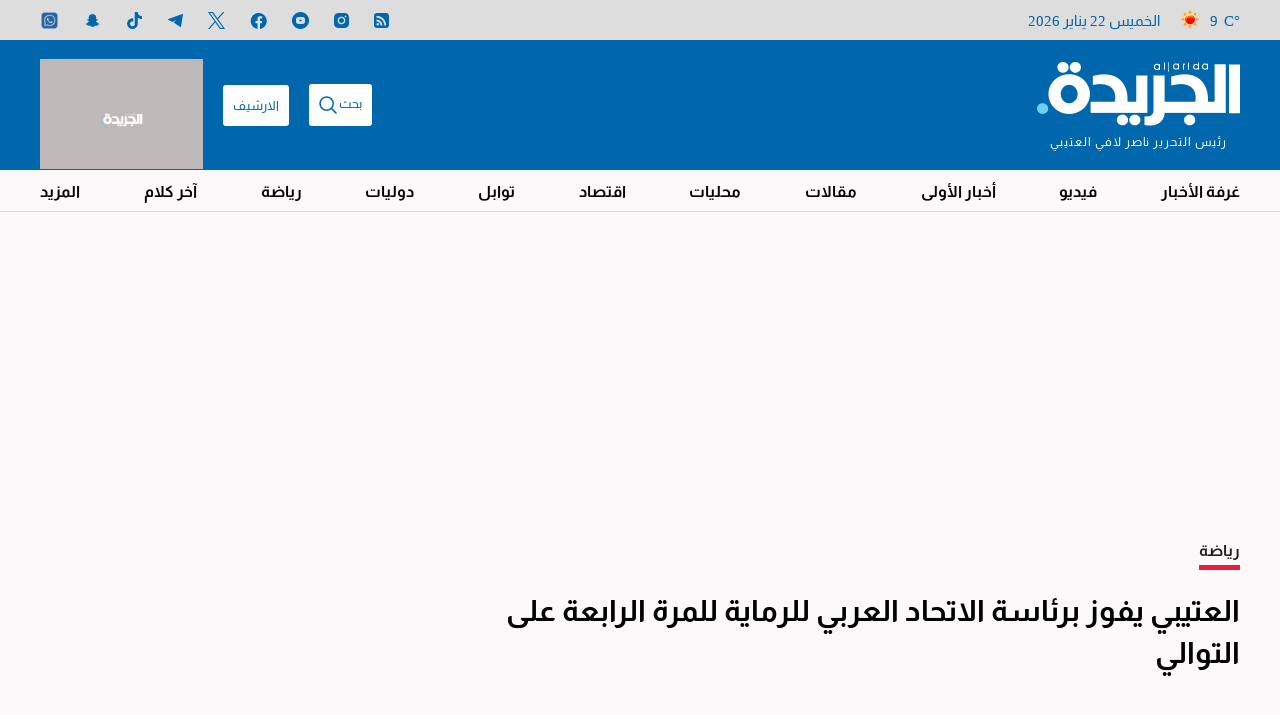

--- FILE ---
content_type: text/html; charset=UTF-8
request_url: https://www.aljarida.com/articles/1622649274597192300/
body_size: 58334
content:
<!DOCTYPE html>
<html   itemscope itemtype="https://schema.org/NewsArticle"   lang="ar" xml:lang="ar" dir="rtl">
<head>
    

<title>    العتيبي يفوز برئاسة الاتحاد العربي للرماية للمرة الرابعة على التوالي - جريدة الجريدة الكويتية
</title>

<link rel="icon" type="image/png" href="/theme_aljarida/images/favicon.png"/>

            <meta charset="utf-8"/>
<meta http-equiv="X-UA-Compatible" content="IE=edge,chrome=1"/>
<meta http-equiv="Content-Type" content="text/html; charset=utf-8" />
<meta name="viewport" content="width=device-width, initial-scale=1.0, user-scalable=5" />
<meta name="apple-mobile-web-app-capable" content="yes">
<meta name="author" content="جريدة الجريدة الكويتية" />
<meta name="ROBOTS" content="index,follow"/> 
<meta name="language" content="ar"/> 
<meta name="copyright" content="جريدة الجريدة الكويتية"/>
<meta name="format-detection" content="telephone=no"/>


                        			<meta name="description" content="زكت الجمعية العمومية للاتحاد العربي للرماية في اجتماعها اليوم الأربعاء رئيس الاتحاد الكويتي للرماية المهندس دعيج العتيبي رئيساً للاتحاد للفترة «2021 - 2025». وأعرب العتيبي في تصريح لوكالة الأنباء..." />
<meta name="keywords" content="العتيبي,يفوز,برئاسة,الاتحاد,العربي,للرماية,للمرة,الرابعة,على,التوالي" />
<meta name="Idkeywords" content="" />
<meta name="pageType" content="article" />
<meta name="url" content="https://www.aljarida.com/articles/1622649274597192300" />
<meta name="datePublished" content="2021-06-02T18:52:39+03:00" />
<meta name="dateModified" content="2021-06-02T18:52:39+03:00" />
<meta name="author" content="KUNA" />
<meta name="inLanguage" content="ar" />
<meta property="fb:app_id" content="1650657538535457" />
<meta property="og:url" content="https://www.aljarida.com/articles/1622649274597192300" />
<meta property="og:title" content="العتيبي يفوز برئاسة الاتحاد العربي للرماية للمرة الرابعة على التوالي" />
<meta property="og:description" content="زكت الجمعية العمومية للاتحاد العربي للرماية في اجتماعها اليوم الأربعاء رئيس الاتحاد الكويتي للرماية المهندس دعيج العتيبي رئيساً للاتحاد للفترة «2021 - 2025». وأعرب العتيبي في تصريح لوكالة الأنباء..." />
<meta property="og:type" content="article" />
<meta property="og:locale" content="ar" />
<meta property="og:site_name" content="جريدة الجريدة الكويتية" />
<meta property="article:published_time" content="2021-06-02 18:52:39" />
<meta property="article:author" content="KUNA" />
<meta property="article:section" content="رياضة" />
<meta name="twitter:card" content="summary_large_image" />
<meta name="twitter:title" content="العتيبي يفوز برئاسة الاتحاد العربي للرماية للمرة الرابعة على التوالي" />
<meta name="twitter:description" content="زكت الجمعية العمومية للاتحاد العربي للرماية في اجتماعها اليوم الأربعاء رئيس الاتحاد الكويتي للرماية المهندس دعيج العتيبي رئيساً للاتحاد للفترة «2021 - 2025». وأعرب العتيبي في تصريح لوكالة الأنباء..." />
<meta property="og:image" content="https://www.aljarida.com/uploads/imported_images/images/1622649332127194200/1622649332000/1280x960.jpg" />
<meta name="twitter:image" content="https://www.aljarida.com/uploads/imported_images/images/1622649332127194200/1622649332000/1280x960.jpg" />
<meta name="thumbnailUrl" content="https://www.aljarida.com/uploads/imported_images/images/1622649332127194200/1622649332000/1280x960.jpg" />
<meta property="og:image:width" content="800" />
<meta property="og:image:height" content="600" />
<meta itemprop="identifier" content="47338" />
<meta itemprop="headline" content="العتيبي يفوز برئاسة الاتحاد العربي للرماية للمرة الرابعة على التوالي" />
<meta itemprop="pageType" content="article" />
<meta itemprop="articleSection" content="رياضة" />
<meta itemprop="datePublished" content="2021-06-02T18:52:39+03:00" />
<meta itemprop="dateModified" content="2021-06-02T18:52:39+03:00" />
<meta itemprop="url" content="https://www.aljarida.com/articles/1622649274597192300" />
<meta itemprop="inLanguage" content="ar" />
<meta itemprop="author" content="KUNA" />
<meta itemprop="image" content="https://www.aljarida.com/uploads/imported_images/images/1622649332127194200/1622649332000/1280x960.jpg" />
<meta itemprop="publisher" content="جريدة الجريدة الكويتية" />
<link rel="amphtml" href="https://www.aljarida.com/articles/1622649274597192300/amp"> <link href="https://www.aljarida.com/articles/1622649274597192300" rel="canonical" >


    <script type="application/ld+json">
        {
            "@context": "https://schema.org",
            "@type": "NewsArticle",
            "dateCreated": "2021-06-02T18:52:39+03:00",
            "datePublished": "2021-06-02T18:52:39+03:00",
            "dateModified": "2021-06-02T18:52:39+03:00",
            "url": "https://www.aljarida.com/articles/1622649274597192300",
            "headline": "العتيبي يفوز برئاسة الاتحاد العربي للرماية للمرة الرابعة على التوالي",
            "description": "زكت الجمعية العمومية للاتحاد العربي للرماية في اجتماعها اليوم الأربعاء رئيس الاتحاد الكويتي للرماية المهندس دعيج العتيبي رئيساً للاتحاد للفترة «2021 - 2025». وأعرب العتيبي في تصريح لوكالة الأنباء...",
            "keywords": "العتيبي,يفوز,برئاسة,الاتحاد,العربي,للرماية,للمرة,الرابعة,على,التوالي",
            "inLanguage": "ar",
            "mainEntityOfPage":{
              "@type": "WebPage",
              "@id": "https://www.aljarida.com/articles/1622649274597192300"
            },   
            "thumbnailUrl": "https://www.aljarida.com/uploads/imported_images/images/1622649332127194200/1622649332000/1280x960.jpg",
            "image": {
              "@type": "ImageObject",
              "url": "https://www.aljarida.com/uploads/imported_images/images/1622649332127194200/1622649332000/1280x960.jpg"
            },
            "articleBody": "زكت الجمعية العمومية للاتحاد العربي للرماية في اجتماعها اليوم الأربعاء رئيس الاتحاد الكويتي للرماية المهندس دعيج العتيبي رئيساً للاتحاد للفترة «2021 - 2025».وأعرب العتيبي في تصريح لوكالة الأنباء الكويتية «كونا» عن الشكر لرؤساء الاتحادات العربية على ثقتهم الكبيرة في دولة الكويت لقيادة الرماية بالوطن العربي خلال الفترة المقبلة.وأكد العتيبي أنها مسؤولية كبيرة تسند إلى دولة الكويت «التي دائماً عند ثقة الأشقاء العرب للمساهمة في تطوير الرماية العربية».وتوجه بهذه المناسبة بخالص الشكر والتقدير لحضرة صاحب السمو أمير البلاد الشيخ نواف الأحمد الجابر الصباح وسمو ولي عهده الأمين الشيخ مشعل الأحمد الجابر الصباح وللحكومة الكويتية الرشيدة على الدعم الذي يقدمونه للرماية الكويتية والعربية.وشدد على مواصلة دولة الكويت جهودها لتطوير رياضة الرماية العربية بالمستقبل مشيرا إلى استضافة الكويت لمقر الاتحاد العربي للرماية في مجمع الرماية بالشيخ صباح الأحمد الأولمبي فضلاً عن الدعم السنوي الذي تقدمه الكويت لتنظيم بطولات عربية.واستذكر الدور الكبير لرئيس الاتحاد الآسيوي للرماية ورئيس الاتحاد الكويتي للرماية السابق الشيخ سلمان الحمود الصباح وأعضاء مجلس الإدارة السابقين في تطور رياضة الرماية سواء في دولة الكويت أو الوطن العربي وقارة آسيا.وقال العتيبي أن الاتحاد العربي للرماية أصبح من أفضل الاتحادات العربية وأكثرها نشاطاً، مبيناً أن الاتحاد ينظم بطولتين عربيتين كل عام بالكويت ومصر والإمارات وقطر والأردن ولبنان وغيرها من الدول العربية.وأعرب عن التهنئة للاتحادات العربية الشقيقة التي وفق رماتهم من تحقيق بطاقات التأهل لدورة الألعاب الأولمبية طوكيو 2021 متمنيا لهم التوفيق وأن يحققوا إنجازات تسجل باسم الدول العربية خلال الأولمبياد المقبلة.وأوضح أن اجتماع الجمعية العمومية يأتي متزامناً مع تنظيم مصر للبطولة العربية للرماية لأسلحة «الخرطوش - ضغط الهواء - التارجيت سبرينت»، متمنياً أن تتكلل هذه الجهود بالنجاح.وأشار العتيبي إلى الظروف الاستثنائية وغير المسبوقة التي يمر بها العالم والتي فرضتها جائحة «كوفيد-19» مؤكداً أنها ألقت بظلالها على رياضة الرماية العربية.من جهته، أشاد رئيس الاتحاد المصري والأفريقي للرماية اللواء حازم حسني بدور دولة الكويت في دعم وتطوير رياضة الرماية العربية.وأعرب حسني في تصريح مماثل لـ «كونا» عن خالص التهنئة لتزكية الجمعية العمومية للاتحاد العربي للرماية رئيس الاتحاد الكويتي للرماية دعيج العتيبي لرئاسة الاتحاد للفترة «2021-2025».واعتبر حسني أن فوز العتيبي برئاسة الاتحاد «فخر للدول العربية بالكامل» واستمرار لنجاح مجهودات دولة الكويت ودعمها لرياضة الرماية على المستوى الكويتي والعربي.من جهته، أشاد رئيس الاتحاد السعودي للرماية الأمير سعود بن خالد في مداخلة له خلال اجتماع الجمعية العمومية بتطور رياضة الرماية العربية بقيادة المهندس دعيج العتيبي.وثمن بن خالد الدعم الكبير الذي تقدمه دولة الكويت لتطوير رياضة الرماية بالوطن العربي وتحقيق إنجازات عالمية وآخرها تأهل الرماة العرب إلى دورة الألعاب الأوليمبية طوكيو 2021. ",
            "author": {
              "@type": "Person",
              "name": "KUNA"
            },
            "publisher": {
              "@type": "Organization",
              "name": "جريدة الجريدة الكويتية",
              "url": "https://www.aljarida.com",
              "sameAs": ["https://www.facebook.com/aljarida","https://www.instagram.com/aljarida/","https://twitter.com/aljarida","https://www.youtube.com/user/Aljarida","https://t.me/aljarida"],
              "logo": {
                "@type": "ImageObject",
                "url": "https://www.aljarida.com/theme_aljarida/images/logo.png",
                "width": "203",
                "height": "64"
              }
            },
            "copyrightHolder": {
              "@type": "Organization",
              "name": "جريدة الجريدة الكويتية",
              "url": "https://www.aljarida.com"
            }

        }
    </script>

                
<script type="4ad760e370c15122997caef1-text/javascript">
    window.googletag = window.googletag || {cmd: []};
</script>
    <meta http-equiv="refresh" content="480" >
    <!-- Google tag (gtag.js) -->
    <script async src="https://www.googletagmanager.com/gtag/js?id=G-7812RBJMQ6" type="4ad760e370c15122997caef1-text/javascript"></script>
    <script type="4ad760e370c15122997caef1-text/javascript">
        window.dataLayer = window.dataLayer || [];
        function gtag(){dataLayer.push(arguments);}
        gtag('js', new Date());
        setTimeout("gtag('event', '15_sec_read', {'Read':'15 sec'})",15000 );
        setTimeout("gtag('event', '30_sec_read', {'Read':'30 sec'})",30000 );
        gtag('config', 'G-7812RBJMQ6');
    </script>

    <!-- Google Tag Manager -->
    <script type="4ad760e370c15122997caef1-text/javascript">(function(w,d,s,l,i){w[l]=w[l]||[];w[l].push({'gtm.start': new Date().getTime(),event:'gtm.js'});var f=d.getElementsByTagName(s)[0],j=d.createElement(s),dl=l!='dataLayer'?'&l='+l:'';j.async=true;j.src='https://www.googletagmanager.com/gtm.js?id='+i+dl;f.parentNode.insertBefore(j,f);})(window,document,'script','dataLayer','GTM-TDDZXVZ');</script>
    <!-- End Google Tag Manager -->
<script type="4ad760e370c15122997caef1-text/javascript">
/*! jQuery v2.2.4 | (c) jQuery Foundation | jquery.org/license */
!function(a,b){"object"==typeof module&&"object"==typeof module.exports?module.exports=a.document?b(a,!0):function(a){if(!a.document)throw new Error("jQuery requires a window with a document");return b(a)}:b(a)}("undefined"!=typeof window?window:this,function(a,b){var c=[],d=a.document,e=c.slice,f=c.concat,g=c.push,h=c.indexOf,i={},j=i.toString,k=i.hasOwnProperty,l={},m="2.2.4",n=function(a,b){return new n.fn.init(a,b)},o=/^[\s\uFEFF\xA0]+|[\s\uFEFF\xA0]+$/g,p=/^-ms-/,q=/-([\da-z])/gi,r=function(a,b){return b.toUpperCase()};n.fn=n.prototype={jquery:m,constructor:n,selector:"",length:0,toArray:function(){return e.call(this)},get:function(a){return null!=a?0>a?this[a+this.length]:this[a]:e.call(this)},pushStack:function(a){var b=n.merge(this.constructor(),a);return b.prevObject=this,b.context=this.context,b},each:function(a){return n.each(this,a)},map:function(a){return this.pushStack(n.map(this,function(b,c){return a.call(b,c,b)}))},slice:function(){return this.pushStack(e.apply(this,arguments))},first:function(){return this.eq(0)},last:function(){return this.eq(-1)},eq:function(a){var b=this.length,c=+a+(0>a?b:0);return this.pushStack(c>=0&&b>c?[this[c]]:[])},end:function(){return this.prevObject||this.constructor()},push:g,sort:c.sort,splice:c.splice},n.extend=n.fn.extend=function(){var a,b,c,d,e,f,g=arguments[0]||{},h=1,i=arguments.length,j=!1;for("boolean"==typeof g&&(j=g,g=arguments[h]||{},h++),"object"==typeof g||n.isFunction(g)||(g={}),h===i&&(g=this,h--);i>h;h++)if(null!=(a=arguments[h]))for(b in a)c=g[b],d=a[b],g!==d&&(j&&d&&(n.isPlainObject(d)||(e=n.isArray(d)))?(e?(e=!1,f=c&&n.isArray(c)?c:[]):f=c&&n.isPlainObject(c)?c:{},g[b]=n.extend(j,f,d)):void 0!==d&&(g[b]=d));return g},n.extend({expando:"jQuery"+(m+Math.random()).replace(/\D/g,""),isReady:!0,error:function(a){throw new Error(a)},noop:function(){},isFunction:function(a){return"function"===n.type(a)},isArray:Array.isArray,isWindow:function(a){return null!=a&&a===a.window},isNumeric:function(a){var b=a&&a.toString();return!n.isArray(a)&&b-parseFloat(b)+1>=0},isPlainObject:function(a){var b;if("object"!==n.type(a)||a.nodeType||n.isWindow(a))return!1;if(a.constructor&&!k.call(a,"constructor")&&!k.call(a.constructor.prototype||{},"isPrototypeOf"))return!1;for(b in a);return void 0===b||k.call(a,b)},isEmptyObject:function(a){var b;for(b in a)return!1;return!0},type:function(a){return null==a?a+"":"object"==typeof a||"function"==typeof a?i[j.call(a)]||"object":typeof a},globalEval:function(a){var b,c=eval;a=n.trim(a),a&&(1===a.indexOf("use strict")?(b=d.createElement("script"),b.text=a,d.head.appendChild(b).parentNode.removeChild(b)):c(a))},camelCase:function(a){return a.replace(p,"ms-").replace(q,r)},nodeName:function(a,b){return a.nodeName&&a.nodeName.toLowerCase()===b.toLowerCase()},each:function(a,b){var c,d=0;if(s(a)){for(c=a.length;c>d;d++)if(b.call(a[d],d,a[d])===!1)break}else for(d in a)if(b.call(a[d],d,a[d])===!1)break;return a},trim:function(a){return null==a?"":(a+"").replace(o,"")},makeArray:function(a,b){var c=b||[];return null!=a&&(s(Object(a))?n.merge(c,"string"==typeof a?[a]:a):g.call(c,a)),c},inArray:function(a,b,c){return null==b?-1:h.call(b,a,c)},merge:function(a,b){for(var c=+b.length,d=0,e=a.length;c>d;d++)a[e++]=b[d];return a.length=e,a},grep:function(a,b,c){for(var d,e=[],f=0,g=a.length,h=!c;g>f;f++)d=!b(a[f],f),d!==h&&e.push(a[f]);return e},map:function(a,b,c){var d,e,g=0,h=[];if(s(a))for(d=a.length;d>g;g++)e=b(a[g],g,c),null!=e&&h.push(e);else for(g in a)e=b(a[g],g,c),null!=e&&h.push(e);return f.apply([],h)},guid:1,proxy:function(a,b){var c,d,f;return"string"==typeof b&&(c=a[b],b=a,a=c),n.isFunction(a)?(d=e.call(arguments,2),f=function(){return a.apply(b||this,d.concat(e.call(arguments)))},f.guid=a.guid=a.guid||n.guid++,f):void 0},now:Date.now,support:l}),"function"==typeof Symbol&&(n.fn[Symbol.iterator]=c[Symbol.iterator]),n.each("Boolean Number String Function Array Date RegExp Object Error Symbol".split(" "),function(a,b){i["[object "+b+"]"]=b.toLowerCase()});function s(a){var b=!!a&&"length"in a&&a.length,c=n.type(a);return"function"===c||n.isWindow(a)?!1:"array"===c||0===b||"number"==typeof b&&b>0&&b-1 in a}var t=function(a){var b,c,d,e,f,g,h,i,j,k,l,m,n,o,p,q,r,s,t,u="sizzle"+1*new Date,v=a.document,w=0,x=0,y=ga(),z=ga(),A=ga(),B=function(a,b){return a===b&&(l=!0),0},C=1<<31,D={}.hasOwnProperty,E=[],F=E.pop,G=E.push,H=E.push,I=E.slice,J=function(a,b){for(var c=0,d=a.length;d>c;c++)if(a[c]===b)return c;return-1},K="checked|selected|async|autofocus|autoplay|controls|defer|disabled|hidden|ismap|loop|multiple|open|readonly|required|scoped",L="[\\x20\\t\\r\\n\\f]",M="(?:\\\\.|[\\w-]|[^\\x00-\\xa0])+",N="\\["+L+"*("+M+")(?:"+L+"*([*^$|!~]?=)"+L+"*(?:'((?:\\\\.|[^\\\\'])*)'|\"((?:\\\\.|[^\\\\\"])*)\"|("+M+"))|)"+L+"*\\]",O=":("+M+")(?:\\((('((?:\\\\.|[^\\\\'])*)'|\"((?:\\\\.|[^\\\\\"])*)\")|((?:\\\\.|[^\\\\()[\\]]|"+N+")*)|.*)\\)|)",P=new RegExp(L+"+","g"),Q=new RegExp("^"+L+"+|((?:^|[^\\\\])(?:\\\\.)*)"+L+"+$","g"),R=new RegExp("^"+L+"*,"+L+"*"),S=new RegExp("^"+L+"*([>+~]|"+L+")"+L+"*"),T=new RegExp("="+L+"*([^\\]'\"]*?)"+L+"*\\]","g"),U=new RegExp(O),V=new RegExp("^"+M+"$"),W={ID:new RegExp("^#("+M+")"),CLASS:new RegExp("^\\.("+M+")"),TAG:new RegExp("^("+M+"|[*])"),ATTR:new RegExp("^"+N),PSEUDO:new RegExp("^"+O),CHILD:new RegExp("^:(only|first|last|nth|nth-last)-(child|of-type)(?:\\("+L+"*(even|odd|(([+-]|)(\\d*)n|)"+L+"*(?:([+-]|)"+L+"*(\\d+)|))"+L+"*\\)|)","i"),bool:new RegExp("^(?:"+K+")$","i"),needsContext:new RegExp("^"+L+"*[>+~]|:(even|odd|eq|gt|lt|nth|first|last)(?:\\("+L+"*((?:-\\d)?\\d*)"+L+"*\\)|)(?=[^-]|$)","i")},X=/^(?:input|select|textarea|button)$/i,Y=/^h\d$/i,Z=/^[^{]+\{\s*\[native \w/,$=/^(?:#([\w-]+)|(\w+)|\.([\w-]+))$/,_=/[+~]/,aa=/'|\\/g,ba=new RegExp("\\\\([\\da-f]{1,6}"+L+"?|("+L+")|.)","ig"),ca=function(a,b,c){var d="0x"+b-65536;return d!==d||c?b:0>d?String.fromCharCode(d+65536):String.fromCharCode(d>>10|55296,1023&d|56320)},da=function(){m()};try{H.apply(E=I.call(v.childNodes),v.childNodes),E[v.childNodes.length].nodeType}catch(ea){H={apply:E.length?function(a,b){G.apply(a,I.call(b))}:function(a,b){var c=a.length,d=0;while(a[c++]=b[d++]);a.length=c-1}}}function fa(a,b,d,e){var f,h,j,k,l,o,r,s,w=b&&b.ownerDocument,x=b?b.nodeType:9;if(d=d||[],"string"!=typeof a||!a||1!==x&&9!==x&&11!==x)return d;if(!e&&((b?b.ownerDocument||b:v)!==n&&m(b),b=b||n,p)){if(11!==x&&(o=$.exec(a)))if(f=o[1]){if(9===x){if(!(j=b.getElementById(f)))return d;if(j.id===f)return d.push(j),d}else if(w&&(j=w.getElementById(f))&&t(b,j)&&j.id===f)return d.push(j),d}else{if(o[2])return H.apply(d,b.getElementsByTagName(a)),d;if((f=o[3])&&c.getElementsByClassName&&b.getElementsByClassName)return H.apply(d,b.getElementsByClassName(f)),d}if(c.qsa&&!A[a+" "]&&(!q||!q.test(a))){if(1!==x)w=b,s=a;else if("object"!==b.nodeName.toLowerCase()){(k=b.getAttribute("id"))?k=k.replace(aa,"\\$&"):b.setAttribute("id",k=u),r=g(a),h=r.length,l=V.test(k)?"#"+k:"[id='"+k+"']";while(h--)r[h]=l+" "+qa(r[h]);s=r.join(","),w=_.test(a)&&oa(b.parentNode)||b}if(s)try{return H.apply(d,w.querySelectorAll(s)),d}catch(y){}finally{k===u&&b.removeAttribute("id")}}}return i(a.replace(Q,"$1"),b,d,e)}function ga(){var a=[];function b(c,e){return a.push(c+" ")>d.cacheLength&&delete b[a.shift()],b[c+" "]=e}return b}function ha(a){return a[u]=!0,a}function ia(a){var b=n.createElement("div");try{return!!a(b)}catch(c){return!1}finally{b.parentNode&&b.parentNode.removeChild(b),b=null}}function ja(a,b){var c=a.split("|"),e=c.length;while(e--)d.attrHandle[c[e]]=b}function ka(a,b){var c=b&&a,d=c&&1===a.nodeType&&1===b.nodeType&&(~b.sourceIndex||C)-(~a.sourceIndex||C);if(d)return d;if(c)while(c=c.nextSibling)if(c===b)return-1;return a?1:-1}function la(a){return function(b){var c=b.nodeName.toLowerCase();return"input"===c&&b.type===a}}function ma(a){return function(b){var c=b.nodeName.toLowerCase();return("input"===c||"button"===c)&&b.type===a}}function na(a){return ha(function(b){return b=+b,ha(function(c,d){var e,f=a([],c.length,b),g=f.length;while(g--)c[e=f[g]]&&(c[e]=!(d[e]=c[e]))})})}function oa(a){return a&&"undefined"!=typeof a.getElementsByTagName&&a}c=fa.support={},f=fa.isXML=function(a){var b=a&&(a.ownerDocument||a).documentElement;return b?"HTML"!==b.nodeName:!1},m=fa.setDocument=function(a){var b,e,g=a?a.ownerDocument||a:v;return g!==n&&9===g.nodeType&&g.documentElement?(n=g,o=n.documentElement,p=!f(n),(e=n.defaultView)&&e.top!==e&&(e.addEventListener?e.addEventListener("unload",da,!1):e.attachEvent&&e.attachEvent("onunload",da)),c.attributes=ia(function(a){return a.className="i",!a.getAttribute("className")}),c.getElementsByTagName=ia(function(a){return a.appendChild(n.createComment("")),!a.getElementsByTagName("*").length}),c.getElementsByClassName=Z.test(n.getElementsByClassName),c.getById=ia(function(a){return o.appendChild(a).id=u,!n.getElementsByName||!n.getElementsByName(u).length}),c.getById?(d.find.ID=function(a,b){if("undefined"!=typeof b.getElementById&&p){var c=b.getElementById(a);return c?[c]:[]}},d.filter.ID=function(a){var b=a.replace(ba,ca);return function(a){return a.getAttribute("id")===b}}):(delete d.find.ID,d.filter.ID=function(a){var b=a.replace(ba,ca);return function(a){var c="undefined"!=typeof a.getAttributeNode&&a.getAttributeNode("id");return c&&c.value===b}}),d.find.TAG=c.getElementsByTagName?function(a,b){return"undefined"!=typeof b.getElementsByTagName?b.getElementsByTagName(a):c.qsa?b.querySelectorAll(a):void 0}:function(a,b){var c,d=[],e=0,f=b.getElementsByTagName(a);if("*"===a){while(c=f[e++])1===c.nodeType&&d.push(c);return d}return f},d.find.CLASS=c.getElementsByClassName&&function(a,b){return"undefined"!=typeof b.getElementsByClassName&&p?b.getElementsByClassName(a):void 0},r=[],q=[],(c.qsa=Z.test(n.querySelectorAll))&&(ia(function(a){o.appendChild(a).innerHTML="<a id='"+u+"'></a><select id='"+u+"-\r\\' msallowcapture=''><option selected=''></option></select>",a.querySelectorAll("[msallowcapture^='']").length&&q.push("[*^$]="+L+"*(?:''|\"\")"),a.querySelectorAll("[selected]").length||q.push("\\["+L+"*(?:value|"+K+")"),a.querySelectorAll("[id~="+u+"-]").length||q.push("~="),a.querySelectorAll(":checked").length||q.push(":checked"),a.querySelectorAll("a#"+u+"+*").length||q.push(".#.+[+~]")}),ia(function(a){var b=n.createElement("input");b.setAttribute("type","hidden"),a.appendChild(b).setAttribute("name","D"),a.querySelectorAll("[name=d]").length&&q.push("name"+L+"*[*^$|!~]?="),a.querySelectorAll(":enabled").length||q.push(":enabled",":disabled"),a.querySelectorAll("*,:x"),q.push(",.*:")})),(c.matchesSelector=Z.test(s=o.matches||o.webkitMatchesSelector||o.mozMatchesSelector||o.oMatchesSelector||o.msMatchesSelector))&&ia(function(a){c.disconnectedMatch=s.call(a,"div"),s.call(a,"[s!='']:x"),r.push("!=",O)}),q=q.length&&new RegExp(q.join("|")),r=r.length&&new RegExp(r.join("|")),b=Z.test(o.compareDocumentPosition),t=b||Z.test(o.contains)?function(a,b){var c=9===a.nodeType?a.documentElement:a,d=b&&b.parentNode;return a===d||!(!d||1!==d.nodeType||!(c.contains?c.contains(d):a.compareDocumentPosition&&16&a.compareDocumentPosition(d)))}:function(a,b){if(b)while(b=b.parentNode)if(b===a)return!0;return!1},B=b?function(a,b){if(a===b)return l=!0,0;var d=!a.compareDocumentPosition-!b.compareDocumentPosition;return d?d:(d=(a.ownerDocument||a)===(b.ownerDocument||b)?a.compareDocumentPosition(b):1,1&d||!c.sortDetached&&b.compareDocumentPosition(a)===d?a===n||a.ownerDocument===v&&t(v,a)?-1:b===n||b.ownerDocument===v&&t(v,b)?1:k?J(k,a)-J(k,b):0:4&d?-1:1)}:function(a,b){if(a===b)return l=!0,0;var c,d=0,e=a.parentNode,f=b.parentNode,g=[a],h=[b];if(!e||!f)return a===n?-1:b===n?1:e?-1:f?1:k?J(k,a)-J(k,b):0;if(e===f)return ka(a,b);c=a;while(c=c.parentNode)g.unshift(c);c=b;while(c=c.parentNode)h.unshift(c);while(g[d]===h[d])d++;return d?ka(g[d],h[d]):g[d]===v?-1:h[d]===v?1:0},n):n},fa.matches=function(a,b){return fa(a,null,null,b)},fa.matchesSelector=function(a,b){if((a.ownerDocument||a)!==n&&m(a),b=b.replace(T,"='$1']"),c.matchesSelector&&p&&!A[b+" "]&&(!r||!r.test(b))&&(!q||!q.test(b)))try{var d=s.call(a,b);if(d||c.disconnectedMatch||a.document&&11!==a.document.nodeType)return d}catch(e){}return fa(b,n,null,[a]).length>0},fa.contains=function(a,b){return(a.ownerDocument||a)!==n&&m(a),t(a,b)},fa.attr=function(a,b){(a.ownerDocument||a)!==n&&m(a);var e=d.attrHandle[b.toLowerCase()],f=e&&D.call(d.attrHandle,b.toLowerCase())?e(a,b,!p):void 0;return void 0!==f?f:c.attributes||!p?a.getAttribute(b):(f=a.getAttributeNode(b))&&f.specified?f.value:null},fa.error=function(a){throw new Error("Syntax error, unrecognized expression: "+a)},fa.uniqueSort=function(a){var b,d=[],e=0,f=0;if(l=!c.detectDuplicates,k=!c.sortStable&&a.slice(0),a.sort(B),l){while(b=a[f++])b===a[f]&&(e=d.push(f));while(e--)a.splice(d[e],1)}return k=null,a},e=fa.getText=function(a){var b,c="",d=0,f=a.nodeType;if(f){if(1===f||9===f||11===f){if("string"==typeof a.textContent)return a.textContent;for(a=a.firstChild;a;a=a.nextSibling)c+=e(a)}else if(3===f||4===f)return a.nodeValue}else while(b=a[d++])c+=e(b);return c},d=fa.selectors={cacheLength:50,createPseudo:ha,match:W,attrHandle:{},find:{},relative:{">":{dir:"parentNode",first:!0}," ":{dir:"parentNode"},"+":{dir:"previousSibling",first:!0},"~":{dir:"previousSibling"}},preFilter:{ATTR:function(a){return a[1]=a[1].replace(ba,ca),a[3]=(a[3]||a[4]||a[5]||"").replace(ba,ca),"~="===a[2]&&(a[3]=" "+a[3]+" "),a.slice(0,4)},CHILD:function(a){return a[1]=a[1].toLowerCase(),"nth"===a[1].slice(0,3)?(a[3]||fa.error(a[0]),a[4]=+(a[4]?a[5]+(a[6]||1):2*("even"===a[3]||"odd"===a[3])),a[5]=+(a[7]+a[8]||"odd"===a[3])):a[3]&&fa.error(a[0]),a},PSEUDO:function(a){var b,c=!a[6]&&a[2];return W.CHILD.test(a[0])?null:(a[3]?a[2]=a[4]||a[5]||"":c&&U.test(c)&&(b=g(c,!0))&&(b=c.indexOf(")",c.length-b)-c.length)&&(a[0]=a[0].slice(0,b),a[2]=c.slice(0,b)),a.slice(0,3))}},filter:{TAG:function(a){var b=a.replace(ba,ca).toLowerCase();return"*"===a?function(){return!0}:function(a){return a.nodeName&&a.nodeName.toLowerCase()===b}},CLASS:function(a){var b=y[a+" "];return b||(b=new RegExp("(^|"+L+")"+a+"("+L+"|$)"))&&y(a,function(a){return b.test("string"==typeof a.className&&a.className||"undefined"!=typeof a.getAttribute&&a.getAttribute("class")||"")})},ATTR:function(a,b,c){return function(d){var e=fa.attr(d,a);return null==e?"!="===b:b?(e+="","="===b?e===c:"!="===b?e!==c:"^="===b?c&&0===e.indexOf(c):"*="===b?c&&e.indexOf(c)>-1:"$="===b?c&&e.slice(-c.length)===c:"~="===b?(" "+e.replace(P," ")+" ").indexOf(c)>-1:"|="===b?e===c||e.slice(0,c.length+1)===c+"-":!1):!0}},CHILD:function(a,b,c,d,e){var f="nth"!==a.slice(0,3),g="last"!==a.slice(-4),h="of-type"===b;return 1===d&&0===e?function(a){return!!a.parentNode}:function(b,c,i){var j,k,l,m,n,o,p=f!==g?"nextSibling":"previousSibling",q=b.parentNode,r=h&&b.nodeName.toLowerCase(),s=!i&&!h,t=!1;if(q){if(f){while(p){m=b;while(m=m[p])if(h?m.nodeName.toLowerCase()===r:1===m.nodeType)return!1;o=p="only"===a&&!o&&"nextSibling"}return!0}if(o=[g?q.firstChild:q.lastChild],g&&s){m=q,l=m[u]||(m[u]={}),k=l[m.uniqueID]||(l[m.uniqueID]={}),j=k[a]||[],n=j[0]===w&&j[1],t=n&&j[2],m=n&&q.childNodes[n];while(m=++n&&m&&m[p]||(t=n=0)||o.pop())if(1===m.nodeType&&++t&&m===b){k[a]=[w,n,t];break}}else if(s&&(m=b,l=m[u]||(m[u]={}),k=l[m.uniqueID]||(l[m.uniqueID]={}),j=k[a]||[],n=j[0]===w&&j[1],t=n),t===!1)while(m=++n&&m&&m[p]||(t=n=0)||o.pop())if((h?m.nodeName.toLowerCase()===r:1===m.nodeType)&&++t&&(s&&(l=m[u]||(m[u]={}),k=l[m.uniqueID]||(l[m.uniqueID]={}),k[a]=[w,t]),m===b))break;return t-=e,t===d||t%d===0&&t/d>=0}}},PSEUDO:function(a,b){var c,e=d.pseudos[a]||d.setFilters[a.toLowerCase()]||fa.error("unsupported pseudo: "+a);return e[u]?e(b):e.length>1?(c=[a,a,"",b],d.setFilters.hasOwnProperty(a.toLowerCase())?ha(function(a,c){var d,f=e(a,b),g=f.length;while(g--)d=J(a,f[g]),a[d]=!(c[d]=f[g])}):function(a){return e(a,0,c)}):e}},pseudos:{not:ha(function(a){var b=[],c=[],d=h(a.replace(Q,"$1"));return d[u]?ha(function(a,b,c,e){var f,g=d(a,null,e,[]),h=a.length;while(h--)(f=g[h])&&(a[h]=!(b[h]=f))}):function(a,e,f){return b[0]=a,d(b,null,f,c),b[0]=null,!c.pop()}}),has:ha(function(a){return function(b){return fa(a,b).length>0}}),contains:ha(function(a){return a=a.replace(ba,ca),function(b){return(b.textContent||b.innerText||e(b)).indexOf(a)>-1}}),lang:ha(function(a){return V.test(a||"")||fa.error("unsupported lang: "+a),a=a.replace(ba,ca).toLowerCase(),function(b){var c;do if(c=p?b.lang:b.getAttribute("xml:lang")||b.getAttribute("lang"))return c=c.toLowerCase(),c===a||0===c.indexOf(a+"-");while((b=b.parentNode)&&1===b.nodeType);return!1}}),target:function(b){var c=a.location&&a.location.hash;return c&&c.slice(1)===b.id},root:function(a){return a===o},focus:function(a){return a===n.activeElement&&(!n.hasFocus||n.hasFocus())&&!!(a.type||a.href||~a.tabIndex)},enabled:function(a){return a.disabled===!1},disabled:function(a){return a.disabled===!0},checked:function(a){var b=a.nodeName.toLowerCase();return"input"===b&&!!a.checked||"option"===b&&!!a.selected},selected:function(a){return a.parentNode&&a.parentNode.selectedIndex,a.selected===!0},empty:function(a){for(a=a.firstChild;a;a=a.nextSibling)if(a.nodeType<6)return!1;return!0},parent:function(a){return!d.pseudos.empty(a)},header:function(a){return Y.test(a.nodeName)},input:function(a){return X.test(a.nodeName)},button:function(a){var b=a.nodeName.toLowerCase();return"input"===b&&"button"===a.type||"button"===b},text:function(a){var b;return"input"===a.nodeName.toLowerCase()&&"text"===a.type&&(null==(b=a.getAttribute("type"))||"text"===b.toLowerCase())},first:na(function(){return[0]}),last:na(function(a,b){return[b-1]}),eq:na(function(a,b,c){return[0>c?c+b:c]}),even:na(function(a,b){for(var c=0;b>c;c+=2)a.push(c);return a}),odd:na(function(a,b){for(var c=1;b>c;c+=2)a.push(c);return a}),lt:na(function(a,b,c){for(var d=0>c?c+b:c;--d>=0;)a.push(d);return a}),gt:na(function(a,b,c){for(var d=0>c?c+b:c;++d<b;)a.push(d);return a})}},d.pseudos.nth=d.pseudos.eq;for(b in{radio:!0,checkbox:!0,file:!0,password:!0,image:!0})d.pseudos[b]=la(b);for(b in{submit:!0,reset:!0})d.pseudos[b]=ma(b);function pa(){}pa.prototype=d.filters=d.pseudos,d.setFilters=new pa,g=fa.tokenize=function(a,b){var c,e,f,g,h,i,j,k=z[a+" "];if(k)return b?0:k.slice(0);h=a,i=[],j=d.preFilter;while(h){c&&!(e=R.exec(h))||(e&&(h=h.slice(e[0].length)||h),i.push(f=[])),c=!1,(e=S.exec(h))&&(c=e.shift(),f.push({value:c,type:e[0].replace(Q," ")}),h=h.slice(c.length));for(g in d.filter)!(e=W[g].exec(h))||j[g]&&!(e=j[g](e))||(c=e.shift(),f.push({value:c,type:g,matches:e}),h=h.slice(c.length));if(!c)break}return b?h.length:h?fa.error(a):z(a,i).slice(0)};function qa(a){for(var b=0,c=a.length,d="";c>b;b++)d+=a[b].value;return d}function ra(a,b,c){var d=b.dir,e=c&&"parentNode"===d,f=x++;return b.first?function(b,c,f){while(b=b[d])if(1===b.nodeType||e)return a(b,c,f)}:function(b,c,g){var h,i,j,k=[w,f];if(g){while(b=b[d])if((1===b.nodeType||e)&&a(b,c,g))return!0}else while(b=b[d])if(1===b.nodeType||e){if(j=b[u]||(b[u]={}),i=j[b.uniqueID]||(j[b.uniqueID]={}),(h=i[d])&&h[0]===w&&h[1]===f)return k[2]=h[2];if(i[d]=k,k[2]=a(b,c,g))return!0}}}function sa(a){return a.length>1?function(b,c,d){var e=a.length;while(e--)if(!a[e](b,c,d))return!1;return!0}:a[0]}function ta(a,b,c){for(var d=0,e=b.length;e>d;d++)fa(a,b[d],c);return c}function ua(a,b,c,d,e){for(var f,g=[],h=0,i=a.length,j=null!=b;i>h;h++)(f=a[h])&&(c&&!c(f,d,e)||(g.push(f),j&&b.push(h)));return g}function va(a,b,c,d,e,f){return d&&!d[u]&&(d=va(d)),e&&!e[u]&&(e=va(e,f)),ha(function(f,g,h,i){var j,k,l,m=[],n=[],o=g.length,p=f||ta(b||"*",h.nodeType?[h]:h,[]),q=!a||!f&&b?p:ua(p,m,a,h,i),r=c?e||(f?a:o||d)?[]:g:q;if(c&&c(q,r,h,i),d){j=ua(r,n),d(j,[],h,i),k=j.length;while(k--)(l=j[k])&&(r[n[k]]=!(q[n[k]]=l))}if(f){if(e||a){if(e){j=[],k=r.length;while(k--)(l=r[k])&&j.push(q[k]=l);e(null,r=[],j,i)}k=r.length;while(k--)(l=r[k])&&(j=e?J(f,l):m[k])>-1&&(f[j]=!(g[j]=l))}}else r=ua(r===g?r.splice(o,r.length):r),e?e(null,g,r,i):H.apply(g,r)})}function wa(a){for(var b,c,e,f=a.length,g=d.relative[a[0].type],h=g||d.relative[" "],i=g?1:0,k=ra(function(a){return a===b},h,!0),l=ra(function(a){return J(b,a)>-1},h,!0),m=[function(a,c,d){var e=!g&&(d||c!==j)||((b=c).nodeType?k(a,c,d):l(a,c,d));return b=null,e}];f>i;i++)if(c=d.relative[a[i].type])m=[ra(sa(m),c)];else{if(c=d.filter[a[i].type].apply(null,a[i].matches),c[u]){for(e=++i;f>e;e++)if(d.relative[a[e].type])break;return va(i>1&&sa(m),i>1&&qa(a.slice(0,i-1).concat({value:" "===a[i-2].type?"*":""})).replace(Q,"$1"),c,e>i&&wa(a.slice(i,e)),f>e&&wa(a=a.slice(e)),f>e&&qa(a))}m.push(c)}return sa(m)}function xa(a,b){var c=b.length>0,e=a.length>0,f=function(f,g,h,i,k){var l,o,q,r=0,s="0",t=f&&[],u=[],v=j,x=f||e&&d.find.TAG("*",k),y=w+=null==v?1:Math.random()||.1,z=x.length;for(k&&(j=g===n||g||k);s!==z&&null!=(l=x[s]);s++){if(e&&l){o=0,g||l.ownerDocument===n||(m(l),h=!p);while(q=a[o++])if(q(l,g||n,h)){i.push(l);break}k&&(w=y)}c&&((l=!q&&l)&&r--,f&&t.push(l))}if(r+=s,c&&s!==r){o=0;while(q=b[o++])q(t,u,g,h);if(f){if(r>0)while(s--)t[s]||u[s]||(u[s]=F.call(i));u=ua(u)}H.apply(i,u),k&&!f&&u.length>0&&r+b.length>1&&fa.uniqueSort(i)}return k&&(w=y,j=v),t};return c?ha(f):f}return h=fa.compile=function(a,b){var c,d=[],e=[],f=A[a+" "];if(!f){b||(b=g(a)),c=b.length;while(c--)f=wa(b[c]),f[u]?d.push(f):e.push(f);f=A(a,xa(e,d)),f.selector=a}return f},i=fa.select=function(a,b,e,f){var i,j,k,l,m,n="function"==typeof a&&a,o=!f&&g(a=n.selector||a);if(e=e||[],1===o.length){if(j=o[0]=o[0].slice(0),j.length>2&&"ID"===(k=j[0]).type&&c.getById&&9===b.nodeType&&p&&d.relative[j[1].type]){if(b=(d.find.ID(k.matches[0].replace(ba,ca),b)||[])[0],!b)return e;n&&(b=b.parentNode),a=a.slice(j.shift().value.length)}i=W.needsContext.test(a)?0:j.length;while(i--){if(k=j[i],d.relative[l=k.type])break;if((m=d.find[l])&&(f=m(k.matches[0].replace(ba,ca),_.test(j[0].type)&&oa(b.parentNode)||b))){if(j.splice(i,1),a=f.length&&qa(j),!a)return H.apply(e,f),e;break}}}return(n||h(a,o))(f,b,!p,e,!b||_.test(a)&&oa(b.parentNode)||b),e},c.sortStable=u.split("").sort(B).join("")===u,c.detectDuplicates=!!l,m(),c.sortDetached=ia(function(a){return 1&a.compareDocumentPosition(n.createElement("div"))}),ia(function(a){return a.innerHTML="<a href='#'></a>","#"===a.firstChild.getAttribute("href")})||ja("type|href|height|width",function(a,b,c){return c?void 0:a.getAttribute(b,"type"===b.toLowerCase()?1:2)}),c.attributes&&ia(function(a){return a.innerHTML="<input/>",a.firstChild.setAttribute("value",""),""===a.firstChild.getAttribute("value")})||ja("value",function(a,b,c){return c||"input"!==a.nodeName.toLowerCase()?void 0:a.defaultValue}),ia(function(a){return null==a.getAttribute("disabled")})||ja(K,function(a,b,c){var d;return c?void 0:a[b]===!0?b.toLowerCase():(d=a.getAttributeNode(b))&&d.specified?d.value:null}),fa}(a);n.find=t,n.expr=t.selectors,n.expr[":"]=n.expr.pseudos,n.uniqueSort=n.unique=t.uniqueSort,n.text=t.getText,n.isXMLDoc=t.isXML,n.contains=t.contains;var u=function(a,b,c){var d=[],e=void 0!==c;while((a=a[b])&&9!==a.nodeType)if(1===a.nodeType){if(e&&n(a).is(c))break;d.push(a)}return d},v=function(a,b){for(var c=[];a;a=a.nextSibling)1===a.nodeType&&a!==b&&c.push(a);return c},w=n.expr.match.needsContext,x=/^<([\w-]+)\s*\/?>(?:<\/\1>|)$/,y=/^.[^:#\[\.,]*$/;function z(a,b,c){if(n.isFunction(b))return n.grep(a,function(a,d){return!!b.call(a,d,a)!==c});if(b.nodeType)return n.grep(a,function(a){return a===b!==c});if("string"==typeof b){if(y.test(b))return n.filter(b,a,c);b=n.filter(b,a)}return n.grep(a,function(a){return h.call(b,a)>-1!==c})}n.filter=function(a,b,c){var d=b[0];return c&&(a=":not("+a+")"),1===b.length&&1===d.nodeType?n.find.matchesSelector(d,a)?[d]:[]:n.find.matches(a,n.grep(b,function(a){return 1===a.nodeType}))},n.fn.extend({find:function(a){var b,c=this.length,d=[],e=this;if("string"!=typeof a)return this.pushStack(n(a).filter(function(){for(b=0;c>b;b++)if(n.contains(e[b],this))return!0}));for(b=0;c>b;b++)n.find(a,e[b],d);return d=this.pushStack(c>1?n.unique(d):d),d.selector=this.selector?this.selector+" "+a:a,d},filter:function(a){return this.pushStack(z(this,a||[],!1))},not:function(a){return this.pushStack(z(this,a||[],!0))},is:function(a){return!!z(this,"string"==typeof a&&w.test(a)?n(a):a||[],!1).length}});var A,B=/^(?:\s*(<[\w\W]+>)[^>]*|#([\w-]*))$/,C=n.fn.init=function(a,b,c){var e,f;if(!a)return this;if(c=c||A,"string"==typeof a){if(e="<"===a[0]&&">"===a[a.length-1]&&a.length>=3?[null,a,null]:B.exec(a),!e||!e[1]&&b)return!b||b.jquery?(b||c).find(a):this.constructor(b).find(a);if(e[1]){if(b=b instanceof n?b[0]:b,n.merge(this,n.parseHTML(e[1],b&&b.nodeType?b.ownerDocument||b:d,!0)),x.test(e[1])&&n.isPlainObject(b))for(e in b)n.isFunction(this[e])?this[e](b[e]):this.attr(e,b[e]);return this}return f=d.getElementById(e[2]),f&&f.parentNode&&(this.length=1,this[0]=f),this.context=d,this.selector=a,this}return a.nodeType?(this.context=this[0]=a,this.length=1,this):n.isFunction(a)?void 0!==c.ready?c.ready(a):a(n):(void 0!==a.selector&&(this.selector=a.selector,this.context=a.context),n.makeArray(a,this))};C.prototype=n.fn,A=n(d);var D=/^(?:parents|prev(?:Until|All))/,E={children:!0,contents:!0,next:!0,prev:!0};n.fn.extend({has:function(a){var b=n(a,this),c=b.length;return this.filter(function(){for(var a=0;c>a;a++)if(n.contains(this,b[a]))return!0})},closest:function(a,b){for(var c,d=0,e=this.length,f=[],g=w.test(a)||"string"!=typeof a?n(a,b||this.context):0;e>d;d++)for(c=this[d];c&&c!==b;c=c.parentNode)if(c.nodeType<11&&(g?g.index(c)>-1:1===c.nodeType&&n.find.matchesSelector(c,a))){f.push(c);break}return this.pushStack(f.length>1?n.uniqueSort(f):f)},index:function(a){return a?"string"==typeof a?h.call(n(a),this[0]):h.call(this,a.jquery?a[0]:a):this[0]&&this[0].parentNode?this.first().prevAll().length:-1},add:function(a,b){return this.pushStack(n.uniqueSort(n.merge(this.get(),n(a,b))))},addBack:function(a){return this.add(null==a?this.prevObject:this.prevObject.filter(a))}});function F(a,b){while((a=a[b])&&1!==a.nodeType);return a}n.each({parent:function(a){var b=a.parentNode;return b&&11!==b.nodeType?b:null},parents:function(a){return u(a,"parentNode")},parentsUntil:function(a,b,c){return u(a,"parentNode",c)},next:function(a){return F(a,"nextSibling")},prev:function(a){return F(a,"previousSibling")},nextAll:function(a){return u(a,"nextSibling")},prevAll:function(a){return u(a,"previousSibling")},nextUntil:function(a,b,c){return u(a,"nextSibling",c)},prevUntil:function(a,b,c){return u(a,"previousSibling",c)},siblings:function(a){return v((a.parentNode||{}).firstChild,a)},children:function(a){return v(a.firstChild)},contents:function(a){return a.contentDocument||n.merge([],a.childNodes)}},function(a,b){n.fn[a]=function(c,d){var e=n.map(this,b,c);return"Until"!==a.slice(-5)&&(d=c),d&&"string"==typeof d&&(e=n.filter(d,e)),this.length>1&&(E[a]||n.uniqueSort(e),D.test(a)&&e.reverse()),this.pushStack(e)}});var G=/\S+/g;function H(a){var b={};return n.each(a.match(G)||[],function(a,c){b[c]=!0}),b}n.Callbacks=function(a){a="string"==typeof a?H(a):n.extend({},a);var b,c,d,e,f=[],g=[],h=-1,i=function(){for(e=a.once,d=b=!0;g.length;h=-1){c=g.shift();while(++h<f.length)f[h].apply(c[0],c[1])===!1&&a.stopOnFalse&&(h=f.length,c=!1)}a.memory||(c=!1),b=!1,e&&(f=c?[]:"")},j={add:function(){return f&&(c&&!b&&(h=f.length-1,g.push(c)),function d(b){n.each(b,function(b,c){n.isFunction(c)?a.unique&&j.has(c)||f.push(c):c&&c.length&&"string"!==n.type(c)&&d(c)})}(arguments),c&&!b&&i()),this},remove:function(){return n.each(arguments,function(a,b){var c;while((c=n.inArray(b,f,c))>-1)f.splice(c,1),h>=c&&h--}),this},has:function(a){return a?n.inArray(a,f)>-1:f.length>0},empty:function(){return f&&(f=[]),this},disable:function(){return e=g=[],f=c="",this},disabled:function(){return!f},lock:function(){return e=g=[],c||(f=c=""),this},locked:function(){return!!e},fireWith:function(a,c){return e||(c=c||[],c=[a,c.slice?c.slice():c],g.push(c),b||i()),this},fire:function(){return j.fireWith(this,arguments),this},fired:function(){return!!d}};return j},n.extend({Deferred:function(a){var b=[["resolve","done",n.Callbacks("once memory"),"resolved"],["reject","fail",n.Callbacks("once memory"),"rejected"],["notify","progress",n.Callbacks("memory")]],c="pending",d={state:function(){return c},always:function(){return e.done(arguments).fail(arguments),this},then:function(){var a=arguments;return n.Deferred(function(c){n.each(b,function(b,f){var g=n.isFunction(a[b])&&a[b];e[f[1]](function(){var a=g&&g.apply(this,arguments);a&&n.isFunction(a.promise)?a.promise().progress(c.notify).done(c.resolve).fail(c.reject):c[f[0]+"With"](this===d?c.promise():this,g?[a]:arguments)})}),a=null}).promise()},promise:function(a){return null!=a?n.extend(a,d):d}},e={};return d.pipe=d.then,n.each(b,function(a,f){var g=f[2],h=f[3];d[f[1]]=g.add,h&&g.add(function(){c=h},b[1^a][2].disable,b[2][2].lock),e[f[0]]=function(){return e[f[0]+"With"](this===e?d:this,arguments),this},e[f[0]+"With"]=g.fireWith}),d.promise(e),a&&a.call(e,e),e},when:function(a){var b=0,c=e.call(arguments),d=c.length,f=1!==d||a&&n.isFunction(a.promise)?d:0,g=1===f?a:n.Deferred(),h=function(a,b,c){return function(d){b[a]=this,c[a]=arguments.length>1?e.call(arguments):d,c===i?g.notifyWith(b,c):--f||g.resolveWith(b,c)}},i,j,k;if(d>1)for(i=new Array(d),j=new Array(d),k=new Array(d);d>b;b++)c[b]&&n.isFunction(c[b].promise)?c[b].promise().progress(h(b,j,i)).done(h(b,k,c)).fail(g.reject):--f;return f||g.resolveWith(k,c),g.promise()}});var I;n.fn.ready=function(a){return n.ready.promise().done(a),this},n.extend({isReady:!1,readyWait:1,holdReady:function(a){a?n.readyWait++:n.ready(!0)},ready:function(a){(a===!0?--n.readyWait:n.isReady)||(n.isReady=!0,a!==!0&&--n.readyWait>0||(I.resolveWith(d,[n]),n.fn.triggerHandler&&(n(d).triggerHandler("ready"),n(d).off("ready"))))}});function J(){d.removeEventListener("DOMContentLoaded",J),a.removeEventListener("load",J),n.ready()}n.ready.promise=function(b){return I||(I=n.Deferred(),"complete"===d.readyState||"loading"!==d.readyState&&!d.documentElement.doScroll?a.setTimeout(n.ready):(d.addEventListener("DOMContentLoaded",J),a.addEventListener("load",J))),I.promise(b)},n.ready.promise();var K=function(a,b,c,d,e,f,g){var h=0,i=a.length,j=null==c;if("object"===n.type(c)){e=!0;for(h in c)K(a,b,h,c[h],!0,f,g)}else if(void 0!==d&&(e=!0,n.isFunction(d)||(g=!0),j&&(g?(b.call(a,d),b=null):(j=b,b=function(a,b,c){return j.call(n(a),c)})),b))for(;i>h;h++)b(a[h],c,g?d:d.call(a[h],h,b(a[h],c)));return e?a:j?b.call(a):i?b(a[0],c):f},L=function(a){return 1===a.nodeType||9===a.nodeType||!+a.nodeType};function M(){this.expando=n.expando+M.uid++}M.uid=1,M.prototype={register:function(a,b){var c=b||{};return a.nodeType?a[this.expando]=c:Object.defineProperty(a,this.expando,{value:c,writable:!0,configurable:!0}),a[this.expando]},cache:function(a){if(!L(a))return{};var b=a[this.expando];return b||(b={},L(a)&&(a.nodeType?a[this.expando]=b:Object.defineProperty(a,this.expando,{value:b,configurable:!0}))),b},set:function(a,b,c){var d,e=this.cache(a);if("string"==typeof b)e[b]=c;else for(d in b)e[d]=b[d];return e},get:function(a,b){return void 0===b?this.cache(a):a[this.expando]&&a[this.expando][b]},access:function(a,b,c){var d;return void 0===b||b&&"string"==typeof b&&void 0===c?(d=this.get(a,b),void 0!==d?d:this.get(a,n.camelCase(b))):(this.set(a,b,c),void 0!==c?c:b)},remove:function(a,b){var c,d,e,f=a[this.expando];if(void 0!==f){if(void 0===b)this.register(a);else{n.isArray(b)?d=b.concat(b.map(n.camelCase)):(e=n.camelCase(b),b in f?d=[b,e]:(d=e,d=d in f?[d]:d.match(G)||[])),c=d.length;while(c--)delete f[d[c]]}(void 0===b||n.isEmptyObject(f))&&(a.nodeType?a[this.expando]=void 0:delete a[this.expando])}},hasData:function(a){var b=a[this.expando];return void 0!==b&&!n.isEmptyObject(b)}};var N=new M,O=new M,P=/^(?:\{[\w\W]*\}|\[[\w\W]*\])$/,Q=/[A-Z]/g;function R(a,b,c){var d;if(void 0===c&&1===a.nodeType)if(d="data-"+b.replace(Q,"-$&").toLowerCase(),c=a.getAttribute(d),"string"==typeof c){try{c="true"===c?!0:"false"===c?!1:"null"===c?null:+c+""===c?+c:P.test(c)?n.parseJSON(c):c;
}catch(e){}O.set(a,b,c)}else c=void 0;return c}n.extend({hasData:function(a){return O.hasData(a)||N.hasData(a)},data:function(a,b,c){return O.access(a,b,c)},removeData:function(a,b){O.remove(a,b)},_data:function(a,b,c){return N.access(a,b,c)},_removeData:function(a,b){N.remove(a,b)}}),n.fn.extend({data:function(a,b){var c,d,e,f=this[0],g=f&&f.attributes;if(void 0===a){if(this.length&&(e=O.get(f),1===f.nodeType&&!N.get(f,"hasDataAttrs"))){c=g.length;while(c--)g[c]&&(d=g[c].name,0===d.indexOf("data-")&&(d=n.camelCase(d.slice(5)),R(f,d,e[d])));N.set(f,"hasDataAttrs",!0)}return e}return"object"==typeof a?this.each(function(){O.set(this,a)}):K(this,function(b){var c,d;if(f&&void 0===b){if(c=O.get(f,a)||O.get(f,a.replace(Q,"-$&").toLowerCase()),void 0!==c)return c;if(d=n.camelCase(a),c=O.get(f,d),void 0!==c)return c;if(c=R(f,d,void 0),void 0!==c)return c}else d=n.camelCase(a),this.each(function(){var c=O.get(this,d);O.set(this,d,b),a.indexOf("-")>-1&&void 0!==c&&O.set(this,a,b)})},null,b,arguments.length>1,null,!0)},removeData:function(a){return this.each(function(){O.remove(this,a)})}}),n.extend({queue:function(a,b,c){var d;return a?(b=(b||"fx")+"queue",d=N.get(a,b),c&&(!d||n.isArray(c)?d=N.access(a,b,n.makeArray(c)):d.push(c)),d||[]):void 0},dequeue:function(a,b){b=b||"fx";var c=n.queue(a,b),d=c.length,e=c.shift(),f=n._queueHooks(a,b),g=function(){n.dequeue(a,b)};"inprogress"===e&&(e=c.shift(),d--),e&&("fx"===b&&c.unshift("inprogress"),delete f.stop,e.call(a,g,f)),!d&&f&&f.empty.fire()},_queueHooks:function(a,b){var c=b+"queueHooks";return N.get(a,c)||N.access(a,c,{empty:n.Callbacks("once memory").add(function(){N.remove(a,[b+"queue",c])})})}}),n.fn.extend({queue:function(a,b){var c=2;return"string"!=typeof a&&(b=a,a="fx",c--),arguments.length<c?n.queue(this[0],a):void 0===b?this:this.each(function(){var c=n.queue(this,a,b);n._queueHooks(this,a),"fx"===a&&"inprogress"!==c[0]&&n.dequeue(this,a)})},dequeue:function(a){return this.each(function(){n.dequeue(this,a)})},clearQueue:function(a){return this.queue(a||"fx",[])},promise:function(a,b){var c,d=1,e=n.Deferred(),f=this,g=this.length,h=function(){--d||e.resolveWith(f,[f])};"string"!=typeof a&&(b=a,a=void 0),a=a||"fx";while(g--)c=N.get(f[g],a+"queueHooks"),c&&c.empty&&(d++,c.empty.add(h));return h(),e.promise(b)}});var S=/[+-]?(?:\d*\.|)\d+(?:[eE][+-]?\d+|)/.source,T=new RegExp("^(?:([+-])=|)("+S+")([a-z%]*)$","i"),U=["Top","Right","Bottom","Left"],V=function(a,b){return a=b||a,"none"===n.css(a,"display")||!n.contains(a.ownerDocument,a)};function W(a,b,c,d){var e,f=1,g=20,h=d?function(){return d.cur()}:function(){return n.css(a,b,"")},i=h(),j=c&&c[3]||(n.cssNumber[b]?"":"px"),k=(n.cssNumber[b]||"px"!==j&&+i)&&T.exec(n.css(a,b));if(k&&k[3]!==j){j=j||k[3],c=c||[],k=+i||1;do f=f||".5",k/=f,n.style(a,b,k+j);while(f!==(f=h()/i)&&1!==f&&--g)}return c&&(k=+k||+i||0,e=c[1]?k+(c[1]+1)*c[2]:+c[2],d&&(d.unit=j,d.start=k,d.end=e)),e}var X=/^(?:checkbox|radio)$/i,Y=/<([\w:-]+)/,Z=/^$|\/(?:java|ecma)script/i,$={option:[1,"<select multiple='multiple'>","</select>"],thead:[1,"<table>","</table>"],col:[2,"<table><colgroup>","</colgroup></table>"],tr:[2,"<table><tbody>","</tbody></table>"],td:[3,"<table><tbody><tr>","</tr></tbody></table>"],_default:[0,"",""]};$.optgroup=$.option,$.tbody=$.tfoot=$.colgroup=$.caption=$.thead,$.th=$.td;function _(a,b){var c="undefined"!=typeof a.getElementsByTagName?a.getElementsByTagName(b||"*"):"undefined"!=typeof a.querySelectorAll?a.querySelectorAll(b||"*"):[];return void 0===b||b&&n.nodeName(a,b)?n.merge([a],c):c}function aa(a,b){for(var c=0,d=a.length;d>c;c++)N.set(a[c],"globalEval",!b||N.get(b[c],"globalEval"))}var ba=/<|&#?\w+;/;function ca(a,b,c,d,e){for(var f,g,h,i,j,k,l=b.createDocumentFragment(),m=[],o=0,p=a.length;p>o;o++)if(f=a[o],f||0===f)if("object"===n.type(f))n.merge(m,f.nodeType?[f]:f);else if(ba.test(f)){g=g||l.appendChild(b.createElement("div")),h=(Y.exec(f)||["",""])[1].toLowerCase(),i=$[h]||$._default,g.innerHTML=i[1]+n.htmlPrefilter(f)+i[2],k=i[0];while(k--)g=g.lastChild;n.merge(m,g.childNodes),g=l.firstChild,g.textContent=""}else m.push(b.createTextNode(f));l.textContent="",o=0;while(f=m[o++])if(d&&n.inArray(f,d)>-1)e&&e.push(f);else if(j=n.contains(f.ownerDocument,f),g=_(l.appendChild(f),"script"),j&&aa(g),c){k=0;while(f=g[k++])Z.test(f.type||"")&&c.push(f)}return l}!function(){var a=d.createDocumentFragment(),b=a.appendChild(d.createElement("div")),c=d.createElement("input");c.setAttribute("type","radio"),c.setAttribute("checked","checked"),c.setAttribute("name","t"),b.appendChild(c),l.checkClone=b.cloneNode(!0).cloneNode(!0).lastChild.checked,b.innerHTML="<textarea>x</textarea>",l.noCloneChecked=!!b.cloneNode(!0).lastChild.defaultValue}();var da=/^key/,ea=/^(?:mouse|pointer|contextmenu|drag|drop)|click/,fa=/^([^.]*)(?:\.(.+)|)/;function ga(){return!0}function ha(){return!1}function ia(){try{return d.activeElement}catch(a){}}function ja(a,b,c,d,e,f){var g,h;if("object"==typeof b){"string"!=typeof c&&(d=d||c,c=void 0);for(h in b)ja(a,h,c,d,b[h],f);return a}if(null==d&&null==e?(e=c,d=c=void 0):null==e&&("string"==typeof c?(e=d,d=void 0):(e=d,d=c,c=void 0)),e===!1)e=ha;else if(!e)return a;return 1===f&&(g=e,e=function(a){return n().off(a),g.apply(this,arguments)},e.guid=g.guid||(g.guid=n.guid++)),a.each(function(){n.event.add(this,b,e,d,c)})}n.event={global:{},add:function(a,b,c,d,e){var f,g,h,i,j,k,l,m,o,p,q,r=N.get(a);if(r){c.handler&&(f=c,c=f.handler,e=f.selector),c.guid||(c.guid=n.guid++),(i=r.events)||(i=r.events={}),(g=r.handle)||(g=r.handle=function(b){return"undefined"!=typeof n&&n.event.triggered!==b.type?n.event.dispatch.apply(a,arguments):void 0}),b=(b||"").match(G)||[""],j=b.length;while(j--)h=fa.exec(b[j])||[],o=q=h[1],p=(h[2]||"").split(".").sort(),o&&(l=n.event.special[o]||{},o=(e?l.delegateType:l.bindType)||o,l=n.event.special[o]||{},k=n.extend({type:o,origType:q,data:d,handler:c,guid:c.guid,selector:e,needsContext:e&&n.expr.match.needsContext.test(e),namespace:p.join(".")},f),(m=i[o])||(m=i[o]=[],m.delegateCount=0,l.setup&&l.setup.call(a,d,p,g)!==!1||a.addEventListener&&a.addEventListener(o,g)),l.add&&(l.add.call(a,k),k.handler.guid||(k.handler.guid=c.guid)),e?m.splice(m.delegateCount++,0,k):m.push(k),n.event.global[o]=!0)}},remove:function(a,b,c,d,e){var f,g,h,i,j,k,l,m,o,p,q,r=N.hasData(a)&&N.get(a);if(r&&(i=r.events)){b=(b||"").match(G)||[""],j=b.length;while(j--)if(h=fa.exec(b[j])||[],o=q=h[1],p=(h[2]||"").split(".").sort(),o){l=n.event.special[o]||{},o=(d?l.delegateType:l.bindType)||o,m=i[o]||[],h=h[2]&&new RegExp("(^|\\.)"+p.join("\\.(?:.*\\.|)")+"(\\.|$)"),g=f=m.length;while(f--)k=m[f],!e&&q!==k.origType||c&&c.guid!==k.guid||h&&!h.test(k.namespace)||d&&d!==k.selector&&("**"!==d||!k.selector)||(m.splice(f,1),k.selector&&m.delegateCount--,l.remove&&l.remove.call(a,k));g&&!m.length&&(l.teardown&&l.teardown.call(a,p,r.handle)!==!1||n.removeEvent(a,o,r.handle),delete i[o])}else for(o in i)n.event.remove(a,o+b[j],c,d,!0);n.isEmptyObject(i)&&N.remove(a,"handle events")}},dispatch:function(a){a=n.event.fix(a);var b,c,d,f,g,h=[],i=e.call(arguments),j=(N.get(this,"events")||{})[a.type]||[],k=n.event.special[a.type]||{};if(i[0]=a,a.delegateTarget=this,!k.preDispatch||k.preDispatch.call(this,a)!==!1){h=n.event.handlers.call(this,a,j),b=0;while((f=h[b++])&&!a.isPropagationStopped()){a.currentTarget=f.elem,c=0;while((g=f.handlers[c++])&&!a.isImmediatePropagationStopped())a.rnamespace&&!a.rnamespace.test(g.namespace)||(a.handleObj=g,a.data=g.data,d=((n.event.special[g.origType]||{}).handle||g.handler).apply(f.elem,i),void 0!==d&&(a.result=d)===!1&&(a.preventDefault(),a.stopPropagation()))}return k.postDispatch&&k.postDispatch.call(this,a),a.result}},handlers:function(a,b){var c,d,e,f,g=[],h=b.delegateCount,i=a.target;if(h&&i.nodeType&&("click"!==a.type||isNaN(a.button)||a.button<1))for(;i!==this;i=i.parentNode||this)if(1===i.nodeType&&(i.disabled!==!0||"click"!==a.type)){for(d=[],c=0;h>c;c++)f=b[c],e=f.selector+" ",void 0===d[e]&&(d[e]=f.needsContext?n(e,this).index(i)>-1:n.find(e,this,null,[i]).length),d[e]&&d.push(f);d.length&&g.push({elem:i,handlers:d})}return h<b.length&&g.push({elem:this,handlers:b.slice(h)}),g},props:"altKey bubbles cancelable ctrlKey currentTarget detail eventPhase metaKey relatedTarget shiftKey target timeStamp view which".split(" "),fixHooks:{},keyHooks:{props:"char charCode key keyCode".split(" "),filter:function(a,b){return null==a.which&&(a.which=null!=b.charCode?b.charCode:b.keyCode),a}},mouseHooks:{props:"button buttons clientX clientY offsetX offsetY pageX pageY screenX screenY toElement".split(" "),filter:function(a,b){var c,e,f,g=b.button;return null==a.pageX&&null!=b.clientX&&(c=a.target.ownerDocument||d,e=c.documentElement,f=c.body,a.pageX=b.clientX+(e&&e.scrollLeft||f&&f.scrollLeft||0)-(e&&e.clientLeft||f&&f.clientLeft||0),a.pageY=b.clientY+(e&&e.scrollTop||f&&f.scrollTop||0)-(e&&e.clientTop||f&&f.clientTop||0)),a.which||void 0===g||(a.which=1&g?1:2&g?3:4&g?2:0),a}},fix:function(a){if(a[n.expando])return a;var b,c,e,f=a.type,g=a,h=this.fixHooks[f];h||(this.fixHooks[f]=h=ea.test(f)?this.mouseHooks:da.test(f)?this.keyHooks:{}),e=h.props?this.props.concat(h.props):this.props,a=new n.Event(g),b=e.length;while(b--)c=e[b],a[c]=g[c];return a.target||(a.target=d),3===a.target.nodeType&&(a.target=a.target.parentNode),h.filter?h.filter(a,g):a},special:{load:{noBubble:!0},focus:{trigger:function(){return this!==ia()&&this.focus?(this.focus(),!1):void 0},delegateType:"focusin"},blur:{trigger:function(){return this===ia()&&this.blur?(this.blur(),!1):void 0},delegateType:"focusout"},click:{trigger:function(){return"checkbox"===this.type&&this.click&&n.nodeName(this,"input")?(this.click(),!1):void 0},_default:function(a){return n.nodeName(a.target,"a")}},beforeunload:{postDispatch:function(a){void 0!==a.result&&a.originalEvent&&(a.originalEvent.returnValue=a.result)}}}},n.removeEvent=function(a,b,c){a.removeEventListener&&a.removeEventListener(b,c)},n.Event=function(a,b){return this instanceof n.Event?(a&&a.type?(this.originalEvent=a,this.type=a.type,this.isDefaultPrevented=a.defaultPrevented||void 0===a.defaultPrevented&&a.returnValue===!1?ga:ha):this.type=a,b&&n.extend(this,b),this.timeStamp=a&&a.timeStamp||n.now(),void(this[n.expando]=!0)):new n.Event(a,b)},n.Event.prototype={constructor:n.Event,isDefaultPrevented:ha,isPropagationStopped:ha,isImmediatePropagationStopped:ha,isSimulated:!1,preventDefault:function(){var a=this.originalEvent;this.isDefaultPrevented=ga,a&&!this.isSimulated&&a.preventDefault()},stopPropagation:function(){var a=this.originalEvent;this.isPropagationStopped=ga,a&&!this.isSimulated&&a.stopPropagation()},stopImmediatePropagation:function(){var a=this.originalEvent;this.isImmediatePropagationStopped=ga,a&&!this.isSimulated&&a.stopImmediatePropagation(),this.stopPropagation()}},n.each({mouseenter:"mouseover",mouseleave:"mouseout",pointerenter:"pointerover",pointerleave:"pointerout"},function(a,b){n.event.special[a]={delegateType:b,bindType:b,handle:function(a){var c,d=this,e=a.relatedTarget,f=a.handleObj;return e&&(e===d||n.contains(d,e))||(a.type=f.origType,c=f.handler.apply(this,arguments),a.type=b),c}}}),n.fn.extend({on:function(a,b,c,d){return ja(this,a,b,c,d)},one:function(a,b,c,d){return ja(this,a,b,c,d,1)},off:function(a,b,c){var d,e;if(a&&a.preventDefault&&a.handleObj)return d=a.handleObj,n(a.delegateTarget).off(d.namespace?d.origType+"."+d.namespace:d.origType,d.selector,d.handler),this;if("object"==typeof a){for(e in a)this.off(e,b,a[e]);return this}return b!==!1&&"function"!=typeof b||(c=b,b=void 0),c===!1&&(c=ha),this.each(function(){n.event.remove(this,a,c,b)})}});var ka=/<(?!area|br|col|embed|hr|img|input|link|meta|param)(([\w:-]+)[^>]*)\/>/gi,la=/<script|<style|<link/i,ma=/checked\s*(?:[^=]|=\s*.checked.)/i,na=/^true\/(.*)/,oa=/^\s*<!(?:\[CDATA\[|--)|(?:\]\]|--)>\s*$/g;function pa(a,b){return n.nodeName(a,"table")&&n.nodeName(11!==b.nodeType?b:b.firstChild,"tr")?a.getElementsByTagName("tbody")[0]||a.appendChild(a.ownerDocument.createElement("tbody")):a}function qa(a){return a.type=(null!==a.getAttribute("type"))+"/"+a.type,a}function ra(a){var b=na.exec(a.type);return b?a.type=b[1]:a.removeAttribute("type"),a}function sa(a,b){var c,d,e,f,g,h,i,j;if(1===b.nodeType){if(N.hasData(a)&&(f=N.access(a),g=N.set(b,f),j=f.events)){delete g.handle,g.events={};for(e in j)for(c=0,d=j[e].length;d>c;c++)n.event.add(b,e,j[e][c])}O.hasData(a)&&(h=O.access(a),i=n.extend({},h),O.set(b,i))}}function ta(a,b){var c=b.nodeName.toLowerCase();"input"===c&&X.test(a.type)?b.checked=a.checked:"input"!==c&&"textarea"!==c||(b.defaultValue=a.defaultValue)}function ua(a,b,c,d){b=f.apply([],b);var e,g,h,i,j,k,m=0,o=a.length,p=o-1,q=b[0],r=n.isFunction(q);if(r||o>1&&"string"==typeof q&&!l.checkClone&&ma.test(q))return a.each(function(e){var f=a.eq(e);r&&(b[0]=q.call(this,e,f.html())),ua(f,b,c,d)});if(o&&(e=ca(b,a[0].ownerDocument,!1,a,d),g=e.firstChild,1===e.childNodes.length&&(e=g),g||d)){for(h=n.map(_(e,"script"),qa),i=h.length;o>m;m++)j=e,m!==p&&(j=n.clone(j,!0,!0),i&&n.merge(h,_(j,"script"))),c.call(a[m],j,m);if(i)for(k=h[h.length-1].ownerDocument,n.map(h,ra),m=0;i>m;m++)j=h[m],Z.test(j.type||"")&&!N.access(j,"globalEval")&&n.contains(k,j)&&(j.src?n._evalUrl&&n._evalUrl(j.src):n.globalEval(j.textContent.replace(oa,"")))}return a}function va(a,b,c){for(var d,e=b?n.filter(b,a):a,f=0;null!=(d=e[f]);f++)c||1!==d.nodeType||n.cleanData(_(d)),d.parentNode&&(c&&n.contains(d.ownerDocument,d)&&aa(_(d,"script")),d.parentNode.removeChild(d));return a}n.extend({htmlPrefilter:function(a){return a.replace(ka,"<$1></$2>")},clone:function(a,b,c){var d,e,f,g,h=a.cloneNode(!0),i=n.contains(a.ownerDocument,a);if(!(l.noCloneChecked||1!==a.nodeType&&11!==a.nodeType||n.isXMLDoc(a)))for(g=_(h),f=_(a),d=0,e=f.length;e>d;d++)ta(f[d],g[d]);if(b)if(c)for(f=f||_(a),g=g||_(h),d=0,e=f.length;e>d;d++)sa(f[d],g[d]);else sa(a,h);return g=_(h,"script"),g.length>0&&aa(g,!i&&_(a,"script")),h},cleanData:function(a){for(var b,c,d,e=n.event.special,f=0;void 0!==(c=a[f]);f++)if(L(c)){if(b=c[N.expando]){if(b.events)for(d in b.events)e[d]?n.event.remove(c,d):n.removeEvent(c,d,b.handle);c[N.expando]=void 0}c[O.expando]&&(c[O.expando]=void 0)}}}),n.fn.extend({domManip:ua,detach:function(a){return va(this,a,!0)},remove:function(a){return va(this,a)},text:function(a){return K(this,function(a){return void 0===a?n.text(this):this.empty().each(function(){1!==this.nodeType&&11!==this.nodeType&&9!==this.nodeType||(this.textContent=a)})},null,a,arguments.length)},append:function(){return ua(this,arguments,function(a){if(1===this.nodeType||11===this.nodeType||9===this.nodeType){var b=pa(this,a);b.appendChild(a)}})},prepend:function(){return ua(this,arguments,function(a){if(1===this.nodeType||11===this.nodeType||9===this.nodeType){var b=pa(this,a);b.insertBefore(a,b.firstChild)}})},before:function(){return ua(this,arguments,function(a){this.parentNode&&this.parentNode.insertBefore(a,this)})},after:function(){return ua(this,arguments,function(a){this.parentNode&&this.parentNode.insertBefore(a,this.nextSibling)})},empty:function(){for(var a,b=0;null!=(a=this[b]);b++)1===a.nodeType&&(n.cleanData(_(a,!1)),a.textContent="");return this},clone:function(a,b){return a=null==a?!1:a,b=null==b?a:b,this.map(function(){return n.clone(this,a,b)})},html:function(a){return K(this,function(a){var b=this[0]||{},c=0,d=this.length;if(void 0===a&&1===b.nodeType)return b.innerHTML;if("string"==typeof a&&!la.test(a)&&!$[(Y.exec(a)||["",""])[1].toLowerCase()]){a=n.htmlPrefilter(a);try{for(;d>c;c++)b=this[c]||{},1===b.nodeType&&(n.cleanData(_(b,!1)),b.innerHTML=a);b=0}catch(e){}}b&&this.empty().append(a)},null,a,arguments.length)},replaceWith:function(){var a=[];return ua(this,arguments,function(b){var c=this.parentNode;n.inArray(this,a)<0&&(n.cleanData(_(this)),c&&c.replaceChild(b,this))},a)}}),n.each({appendTo:"append",prependTo:"prepend",insertBefore:"before",insertAfter:"after",replaceAll:"replaceWith"},function(a,b){n.fn[a]=function(a){for(var c,d=[],e=n(a),f=e.length-1,h=0;f>=h;h++)c=h===f?this:this.clone(!0),n(e[h])[b](c),g.apply(d,c.get());return this.pushStack(d)}});var wa,xa={HTML:"block",BODY:"block"};function ya(a,b){var c=n(b.createElement(a)).appendTo(b.body),d=n.css(c[0],"display");return c.detach(),d}function za(a){var b=d,c=xa[a];return c||(c=ya(a,b),"none"!==c&&c||(wa=(wa||n("<iframe frameborder='0' width='0' height='0'/>")).appendTo(b.documentElement),b=wa[0].contentDocument,b.write(),b.close(),c=ya(a,b),wa.detach()),xa[a]=c),c}var Aa=/^margin/,Ba=new RegExp("^("+S+")(?!px)[a-z%]+$","i"),Ca=function(b){var c=b.ownerDocument.defaultView;return c&&c.opener||(c=a),c.getComputedStyle(b)},Da=function(a,b,c,d){var e,f,g={};for(f in b)g[f]=a.style[f],a.style[f]=b[f];e=c.apply(a,d||[]);for(f in b)a.style[f]=g[f];return e},Ea=d.documentElement;!function(){var b,c,e,f,g=d.createElement("div"),h=d.createElement("div");if(h.style){h.style.backgroundClip="content-box",h.cloneNode(!0).style.backgroundClip="",l.clearCloneStyle="content-box"===h.style.backgroundClip,g.style.cssText="border:0;width:8px;height:0;top:0;left:-9999px;padding:0;margin-top:1px;position:absolute",g.appendChild(h);function i(){h.style.cssText="-webkit-box-sizing:border-box;-moz-box-sizing:border-box;box-sizing:border-box;position:relative;display:block;margin:auto;border:1px;padding:1px;top:1%;width:50%",h.innerHTML="",Ea.appendChild(g);var d=a.getComputedStyle(h);b="1%"!==d.top,f="2px"===d.marginLeft,c="4px"===d.width,h.style.marginRight="50%",e="4px"===d.marginRight,Ea.removeChild(g)}n.extend(l,{pixelPosition:function(){return i(),b},boxSizingReliable:function(){return null==c&&i(),c},pixelMarginRight:function(){return null==c&&i(),e},reliableMarginLeft:function(){return null==c&&i(),f},reliableMarginRight:function(){var b,c=h.appendChild(d.createElement("div"));return c.style.cssText=h.style.cssText="-webkit-box-sizing:content-box;box-sizing:content-box;display:block;margin:0;border:0;padding:0",c.style.marginRight=c.style.width="0",h.style.width="1px",Ea.appendChild(g),b=!parseFloat(a.getComputedStyle(c).marginRight),Ea.removeChild(g),h.removeChild(c),b}})}}();function Fa(a,b,c){var d,e,f,g,h=a.style;return c=c||Ca(a),g=c?c.getPropertyValue(b)||c[b]:void 0,""!==g&&void 0!==g||n.contains(a.ownerDocument,a)||(g=n.style(a,b)),c&&!l.pixelMarginRight()&&Ba.test(g)&&Aa.test(b)&&(d=h.width,e=h.minWidth,f=h.maxWidth,h.minWidth=h.maxWidth=h.width=g,g=c.width,h.width=d,h.minWidth=e,h.maxWidth=f),void 0!==g?g+"":g}function Ga(a,b){return{get:function(){return a()?void delete this.get:(this.get=b).apply(this,arguments)}}}var Ha=/^(none|table(?!-c[ea]).+)/,Ia={position:"absolute",visibility:"hidden",display:"block"},Ja={letterSpacing:"0",fontWeight:"400"},Ka=["Webkit","O","Moz","ms"],La=d.createElement("div").style;function Ma(a){if(a in La)return a;var b=a[0].toUpperCase()+a.slice(1),c=Ka.length;while(c--)if(a=Ka[c]+b,a in La)return a}function Na(a,b,c){var d=T.exec(b);return d?Math.max(0,d[2]-(c||0))+(d[3]||"px"):b}function Oa(a,b,c,d,e){for(var f=c===(d?"border":"content")?4:"width"===b?1:0,g=0;4>f;f+=2)"margin"===c&&(g+=n.css(a,c+U[f],!0,e)),d?("content"===c&&(g-=n.css(a,"padding"+U[f],!0,e)),"margin"!==c&&(g-=n.css(a,"border"+U[f]+"Width",!0,e))):(g+=n.css(a,"padding"+U[f],!0,e),"padding"!==c&&(g+=n.css(a,"border"+U[f]+"Width",!0,e)));return g}function Pa(a,b,c){var d=!0,e="width"===b?a.offsetWidth:a.offsetHeight,f=Ca(a),g="border-box"===n.css(a,"boxSizing",!1,f);if(0>=e||null==e){if(e=Fa(a,b,f),(0>e||null==e)&&(e=a.style[b]),Ba.test(e))return e;d=g&&(l.boxSizingReliable()||e===a.style[b]),e=parseFloat(e)||0}return e+Oa(a,b,c||(g?"border":"content"),d,f)+"px"}function Qa(a,b){for(var c,d,e,f=[],g=0,h=a.length;h>g;g++)d=a[g],d.style&&(f[g]=N.get(d,"olddisplay"),c=d.style.display,b?(f[g]||"none"!==c||(d.style.display=""),""===d.style.display&&V(d)&&(f[g]=N.access(d,"olddisplay",za(d.nodeName)))):(e=V(d),"none"===c&&e||N.set(d,"olddisplay",e?c:n.css(d,"display"))));for(g=0;h>g;g++)d=a[g],d.style&&(b&&"none"!==d.style.display&&""!==d.style.display||(d.style.display=b?f[g]||"":"none"));return a}n.extend({cssHooks:{opacity:{get:function(a,b){if(b){var c=Fa(a,"opacity");return""===c?"1":c}}}},cssNumber:{animationIterationCount:!0,columnCount:!0,fillOpacity:!0,flexGrow:!0,flexShrink:!0,fontWeight:!0,lineHeight:!0,opacity:!0,order:!0,orphans:!0,widows:!0,zIndex:!0,zoom:!0},cssProps:{"float":"cssFloat"},style:function(a,b,c,d){if(a&&3!==a.nodeType&&8!==a.nodeType&&a.style){var e,f,g,h=n.camelCase(b),i=a.style;return b=n.cssProps[h]||(n.cssProps[h]=Ma(h)||h),g=n.cssHooks[b]||n.cssHooks[h],void 0===c?g&&"get"in g&&void 0!==(e=g.get(a,!1,d))?e:i[b]:(f=typeof c,"string"===f&&(e=T.exec(c))&&e[1]&&(c=W(a,b,e),f="number"),null!=c&&c===c&&("number"===f&&(c+=e&&e[3]||(n.cssNumber[h]?"":"px")),l.clearCloneStyle||""!==c||0!==b.indexOf("background")||(i[b]="inherit"),g&&"set"in g&&void 0===(c=g.set(a,c,d))||(i[b]=c)),void 0)}},css:function(a,b,c,d){var e,f,g,h=n.camelCase(b);return b=n.cssProps[h]||(n.cssProps[h]=Ma(h)||h),g=n.cssHooks[b]||n.cssHooks[h],g&&"get"in g&&(e=g.get(a,!0,c)),void 0===e&&(e=Fa(a,b,d)),"normal"===e&&b in Ja&&(e=Ja[b]),""===c||c?(f=parseFloat(e),c===!0||isFinite(f)?f||0:e):e}}),n.each(["height","width"],function(a,b){n.cssHooks[b]={get:function(a,c,d){return c?Ha.test(n.css(a,"display"))&&0===a.offsetWidth?Da(a,Ia,function(){return Pa(a,b,d)}):Pa(a,b,d):void 0},set:function(a,c,d){var e,f=d&&Ca(a),g=d&&Oa(a,b,d,"border-box"===n.css(a,"boxSizing",!1,f),f);return g&&(e=T.exec(c))&&"px"!==(e[3]||"px")&&(a.style[b]=c,c=n.css(a,b)),Na(a,c,g)}}}),n.cssHooks.marginLeft=Ga(l.reliableMarginLeft,function(a,b){return b?(parseFloat(Fa(a,"marginLeft"))||a.getBoundingClientRect().left-Da(a,{marginLeft:0},function(){return a.getBoundingClientRect().left}))+"px":void 0}),n.cssHooks.marginRight=Ga(l.reliableMarginRight,function(a,b){return b?Da(a,{display:"inline-block"},Fa,[a,"marginRight"]):void 0}),n.each({margin:"",padding:"",border:"Width"},function(a,b){n.cssHooks[a+b]={expand:function(c){for(var d=0,e={},f="string"==typeof c?c.split(" "):[c];4>d;d++)e[a+U[d]+b]=f[d]||f[d-2]||f[0];return e}},Aa.test(a)||(n.cssHooks[a+b].set=Na)}),n.fn.extend({css:function(a,b){return K(this,function(a,b,c){var d,e,f={},g=0;if(n.isArray(b)){for(d=Ca(a),e=b.length;e>g;g++)f[b[g]]=n.css(a,b[g],!1,d);return f}return void 0!==c?n.style(a,b,c):n.css(a,b)},a,b,arguments.length>1)},show:function(){return Qa(this,!0)},hide:function(){return Qa(this)},toggle:function(a){return"boolean"==typeof a?a?this.show():this.hide():this.each(function(){V(this)?n(this).show():n(this).hide()})}});function Ra(a,b,c,d,e){return new Ra.prototype.init(a,b,c,d,e)}n.Tween=Ra,Ra.prototype={constructor:Ra,init:function(a,b,c,d,e,f){this.elem=a,this.prop=c,this.easing=e||n.easing._default,this.options=b,this.start=this.now=this.cur(),this.end=d,this.unit=f||(n.cssNumber[c]?"":"px")},cur:function(){var a=Ra.propHooks[this.prop];return a&&a.get?a.get(this):Ra.propHooks._default.get(this)},run:function(a){var b,c=Ra.propHooks[this.prop];return this.options.duration?this.pos=b=n.easing[this.easing](a,this.options.duration*a,0,1,this.options.duration):this.pos=b=a,this.now=(this.end-this.start)*b+this.start,this.options.step&&this.options.step.call(this.elem,this.now,this),c&&c.set?c.set(this):Ra.propHooks._default.set(this),this}},Ra.prototype.init.prototype=Ra.prototype,Ra.propHooks={_default:{get:function(a){var b;return 1!==a.elem.nodeType||null!=a.elem[a.prop]&&null==a.elem.style[a.prop]?a.elem[a.prop]:(b=n.css(a.elem,a.prop,""),b&&"auto"!==b?b:0)},set:function(a){n.fx.step[a.prop]?n.fx.step[a.prop](a):1!==a.elem.nodeType||null==a.elem.style[n.cssProps[a.prop]]&&!n.cssHooks[a.prop]?a.elem[a.prop]=a.now:n.style(a.elem,a.prop,a.now+a.unit)}}},Ra.propHooks.scrollTop=Ra.propHooks.scrollLeft={set:function(a){a.elem.nodeType&&a.elem.parentNode&&(a.elem[a.prop]=a.now)}},n.easing={linear:function(a){return a},swing:function(a){return.5-Math.cos(a*Math.PI)/2},_default:"swing"},n.fx=Ra.prototype.init,n.fx.step={};var Sa,Ta,Ua=/^(?:toggle|show|hide)$/,Va=/queueHooks$/;function Wa(){return a.setTimeout(function(){Sa=void 0}),Sa=n.now()}function Xa(a,b){var c,d=0,e={height:a};for(b=b?1:0;4>d;d+=2-b)c=U[d],e["margin"+c]=e["padding"+c]=a;return b&&(e.opacity=e.width=a),e}function Ya(a,b,c){for(var d,e=(_a.tweeners[b]||[]).concat(_a.tweeners["*"]),f=0,g=e.length;g>f;f++)if(d=e[f].call(c,b,a))return d}function Za(a,b,c){var d,e,f,g,h,i,j,k,l=this,m={},o=a.style,p=a.nodeType&&V(a),q=N.get(a,"fxshow");c.queue||(h=n._queueHooks(a,"fx"),null==h.unqueued&&(h.unqueued=0,i=h.empty.fire,h.empty.fire=function(){h.unqueued||i()}),h.unqueued++,l.always(function(){l.always(function(){h.unqueued--,n.queue(a,"fx").length||h.empty.fire()})})),1===a.nodeType&&("height"in b||"width"in b)&&(c.overflow=[o.overflow,o.overflowX,o.overflowY],j=n.css(a,"display"),k="none"===j?N.get(a,"olddisplay")||za(a.nodeName):j,"inline"===k&&"none"===n.css(a,"float")&&(o.display="inline-block")),c.overflow&&(o.overflow="hidden",l.always(function(){o.overflow=c.overflow[0],o.overflowX=c.overflow[1],o.overflowY=c.overflow[2]}));for(d in b)if(e=b[d],Ua.exec(e)){if(delete b[d],f=f||"toggle"===e,e===(p?"hide":"show")){if("show"!==e||!q||void 0===q[d])continue;p=!0}m[d]=q&&q[d]||n.style(a,d)}else j=void 0;if(n.isEmptyObject(m))"inline"===("none"===j?za(a.nodeName):j)&&(o.display=j);else{q?"hidden"in q&&(p=q.hidden):q=N.access(a,"fxshow",{}),f&&(q.hidden=!p),p?n(a).show():l.done(function(){n(a).hide()}),l.done(function(){var b;N.remove(a,"fxshow");for(b in m)n.style(a,b,m[b])});for(d in m)g=Ya(p?q[d]:0,d,l),d in q||(q[d]=g.start,p&&(g.end=g.start,g.start="width"===d||"height"===d?1:0))}}function $a(a,b){var c,d,e,f,g;for(c in a)if(d=n.camelCase(c),e=b[d],f=a[c],n.isArray(f)&&(e=f[1],f=a[c]=f[0]),c!==d&&(a[d]=f,delete a[c]),g=n.cssHooks[d],g&&"expand"in g){f=g.expand(f),delete a[d];for(c in f)c in a||(a[c]=f[c],b[c]=e)}else b[d]=e}function _a(a,b,c){var d,e,f=0,g=_a.prefilters.length,h=n.Deferred().always(function(){delete i.elem}),i=function(){if(e)return!1;for(var b=Sa||Wa(),c=Math.max(0,j.startTime+j.duration-b),d=c/j.duration||0,f=1-d,g=0,i=j.tweens.length;i>g;g++)j.tweens[g].run(f);return h.notifyWith(a,[j,f,c]),1>f&&i?c:(h.resolveWith(a,[j]),!1)},j=h.promise({elem:a,props:n.extend({},b),opts:n.extend(!0,{specialEasing:{},easing:n.easing._default},c),originalProperties:b,originalOptions:c,startTime:Sa||Wa(),duration:c.duration,tweens:[],createTween:function(b,c){var d=n.Tween(a,j.opts,b,c,j.opts.specialEasing[b]||j.opts.easing);return j.tweens.push(d),d},stop:function(b){var c=0,d=b?j.tweens.length:0;if(e)return this;for(e=!0;d>c;c++)j.tweens[c].run(1);return b?(h.notifyWith(a,[j,1,0]),h.resolveWith(a,[j,b])):h.rejectWith(a,[j,b]),this}}),k=j.props;for($a(k,j.opts.specialEasing);g>f;f++)if(d=_a.prefilters[f].call(j,a,k,j.opts))return n.isFunction(d.stop)&&(n._queueHooks(j.elem,j.opts.queue).stop=n.proxy(d.stop,d)),d;return n.map(k,Ya,j),n.isFunction(j.opts.start)&&j.opts.start.call(a,j),n.fx.timer(n.extend(i,{elem:a,anim:j,queue:j.opts.queue})),j.progress(j.opts.progress).done(j.opts.done,j.opts.complete).fail(j.opts.fail).always(j.opts.always)}n.Animation=n.extend(_a,{tweeners:{"*":[function(a,b){var c=this.createTween(a,b);return W(c.elem,a,T.exec(b),c),c}]},tweener:function(a,b){n.isFunction(a)?(b=a,a=["*"]):a=a.match(G);for(var c,d=0,e=a.length;e>d;d++)c=a[d],_a.tweeners[c]=_a.tweeners[c]||[],_a.tweeners[c].unshift(b)},prefilters:[Za],prefilter:function(a,b){b?_a.prefilters.unshift(a):_a.prefilters.push(a)}}),n.speed=function(a,b,c){var d=a&&"object"==typeof a?n.extend({},a):{complete:c||!c&&b||n.isFunction(a)&&a,duration:a,easing:c&&b||b&&!n.isFunction(b)&&b};return d.duration=n.fx.off?0:"number"==typeof d.duration?d.duration:d.duration in n.fx.speeds?n.fx.speeds[d.duration]:n.fx.speeds._default,null!=d.queue&&d.queue!==!0||(d.queue="fx"),d.old=d.complete,d.complete=function(){n.isFunction(d.old)&&d.old.call(this),d.queue&&n.dequeue(this,d.queue)},d},n.fn.extend({fadeTo:function(a,b,c,d){return this.filter(V).css("opacity",0).show().end().animate({opacity:b},a,c,d)},animate:function(a,b,c,d){var e=n.isEmptyObject(a),f=n.speed(b,c,d),g=function(){var b=_a(this,n.extend({},a),f);(e||N.get(this,"finish"))&&b.stop(!0)};return g.finish=g,e||f.queue===!1?this.each(g):this.queue(f.queue,g)},stop:function(a,b,c){var d=function(a){var b=a.stop;delete a.stop,b(c)};return"string"!=typeof a&&(c=b,b=a,a=void 0),b&&a!==!1&&this.queue(a||"fx",[]),this.each(function(){var b=!0,e=null!=a&&a+"queueHooks",f=n.timers,g=N.get(this);if(e)g[e]&&g[e].stop&&d(g[e]);else for(e in g)g[e]&&g[e].stop&&Va.test(e)&&d(g[e]);for(e=f.length;e--;)f[e].elem!==this||null!=a&&f[e].queue!==a||(f[e].anim.stop(c),b=!1,f.splice(e,1));!b&&c||n.dequeue(this,a)})},finish:function(a){return a!==!1&&(a=a||"fx"),this.each(function(){var b,c=N.get(this),d=c[a+"queue"],e=c[a+"queueHooks"],f=n.timers,g=d?d.length:0;for(c.finish=!0,n.queue(this,a,[]),e&&e.stop&&e.stop.call(this,!0),b=f.length;b--;)f[b].elem===this&&f[b].queue===a&&(f[b].anim.stop(!0),f.splice(b,1));for(b=0;g>b;b++)d[b]&&d[b].finish&&d[b].finish.call(this);delete c.finish})}}),n.each(["toggle","show","hide"],function(a,b){var c=n.fn[b];n.fn[b]=function(a,d,e){return null==a||"boolean"==typeof a?c.apply(this,arguments):this.animate(Xa(b,!0),a,d,e)}}),n.each({slideDown:Xa("show"),slideUp:Xa("hide"),slideToggle:Xa("toggle"),fadeIn:{opacity:"show"},fadeOut:{opacity:"hide"},fadeToggle:{opacity:"toggle"}},function(a,b){n.fn[a]=function(a,c,d){return this.animate(b,a,c,d)}}),n.timers=[],n.fx.tick=function(){var a,b=0,c=n.timers;for(Sa=n.now();b<c.length;b++)a=c[b],a()||c[b]!==a||c.splice(b--,1);c.length||n.fx.stop(),Sa=void 0},n.fx.timer=function(a){n.timers.push(a),a()?n.fx.start():n.timers.pop()},n.fx.interval=13,n.fx.start=function(){Ta||(Ta=a.setInterval(n.fx.tick,n.fx.interval))},n.fx.stop=function(){a.clearInterval(Ta),Ta=null},n.fx.speeds={slow:600,fast:200,_default:400},n.fn.delay=function(b,c){return b=n.fx?n.fx.speeds[b]||b:b,c=c||"fx",this.queue(c,function(c,d){var e=a.setTimeout(c,b);d.stop=function(){a.clearTimeout(e)}})},function(){var a=d.createElement("input"),b=d.createElement("select"),c=b.appendChild(d.createElement("option"));a.type="checkbox",l.checkOn=""!==a.value,l.optSelected=c.selected,b.disabled=!0,l.optDisabled=!c.disabled,a=d.createElement("input"),a.value="t",a.type="radio",l.radioValue="t"===a.value}();var ab,bb=n.expr.attrHandle;n.fn.extend({attr:function(a,b){return K(this,n.attr,a,b,arguments.length>1)},removeAttr:function(a){return this.each(function(){n.removeAttr(this,a)})}}),n.extend({attr:function(a,b,c){var d,e,f=a.nodeType;if(3!==f&&8!==f&&2!==f)return"undefined"==typeof a.getAttribute?n.prop(a,b,c):(1===f&&n.isXMLDoc(a)||(b=b.toLowerCase(),e=n.attrHooks[b]||(n.expr.match.bool.test(b)?ab:void 0)),void 0!==c?null===c?void n.removeAttr(a,b):e&&"set"in e&&void 0!==(d=e.set(a,c,b))?d:(a.setAttribute(b,c+""),c):e&&"get"in e&&null!==(d=e.get(a,b))?d:(d=n.find.attr(a,b),null==d?void 0:d))},attrHooks:{type:{set:function(a,b){if(!l.radioValue&&"radio"===b&&n.nodeName(a,"input")){var c=a.value;return a.setAttribute("type",b),c&&(a.value=c),b}}}},removeAttr:function(a,b){var c,d,e=0,f=b&&b.match(G);if(f&&1===a.nodeType)while(c=f[e++])d=n.propFix[c]||c,n.expr.match.bool.test(c)&&(a[d]=!1),a.removeAttribute(c)}}),ab={set:function(a,b,c){return b===!1?n.removeAttr(a,c):a.setAttribute(c,c),c}},n.each(n.expr.match.bool.source.match(/\w+/g),function(a,b){var c=bb[b]||n.find.attr;bb[b]=function(a,b,d){var e,f;return d||(f=bb[b],bb[b]=e,e=null!=c(a,b,d)?b.toLowerCase():null,bb[b]=f),e}});var cb=/^(?:input|select|textarea|button)$/i,db=/^(?:a|area)$/i;n.fn.extend({prop:function(a,b){return K(this,n.prop,a,b,arguments.length>1)},removeProp:function(a){return this.each(function(){delete this[n.propFix[a]||a]})}}),n.extend({prop:function(a,b,c){var d,e,f=a.nodeType;if(3!==f&&8!==f&&2!==f)return 1===f&&n.isXMLDoc(a)||(b=n.propFix[b]||b,e=n.propHooks[b]),
void 0!==c?e&&"set"in e&&void 0!==(d=e.set(a,c,b))?d:a[b]=c:e&&"get"in e&&null!==(d=e.get(a,b))?d:a[b]},propHooks:{tabIndex:{get:function(a){var b=n.find.attr(a,"tabindex");return b?parseInt(b,10):cb.test(a.nodeName)||db.test(a.nodeName)&&a.href?0:-1}}},propFix:{"for":"htmlFor","class":"className"}}),l.optSelected||(n.propHooks.selected={get:function(a){var b=a.parentNode;return b&&b.parentNode&&b.parentNode.selectedIndex,null},set:function(a){var b=a.parentNode;b&&(b.selectedIndex,b.parentNode&&b.parentNode.selectedIndex)}}),n.each(["tabIndex","readOnly","maxLength","cellSpacing","cellPadding","rowSpan","colSpan","useMap","frameBorder","contentEditable"],function(){n.propFix[this.toLowerCase()]=this});var eb=/[\t\r\n\f]/g;function fb(a){return a.getAttribute&&a.getAttribute("class")||""}n.fn.extend({addClass:function(a){var b,c,d,e,f,g,h,i=0;if(n.isFunction(a))return this.each(function(b){n(this).addClass(a.call(this,b,fb(this)))});if("string"==typeof a&&a){b=a.match(G)||[];while(c=this[i++])if(e=fb(c),d=1===c.nodeType&&(" "+e+" ").replace(eb," ")){g=0;while(f=b[g++])d.indexOf(" "+f+" ")<0&&(d+=f+" ");h=n.trim(d),e!==h&&c.setAttribute("class",h)}}return this},removeClass:function(a){var b,c,d,e,f,g,h,i=0;if(n.isFunction(a))return this.each(function(b){n(this).removeClass(a.call(this,b,fb(this)))});if(!arguments.length)return this.attr("class","");if("string"==typeof a&&a){b=a.match(G)||[];while(c=this[i++])if(e=fb(c),d=1===c.nodeType&&(" "+e+" ").replace(eb," ")){g=0;while(f=b[g++])while(d.indexOf(" "+f+" ")>-1)d=d.replace(" "+f+" "," ");h=n.trim(d),e!==h&&c.setAttribute("class",h)}}return this},toggleClass:function(a,b){var c=typeof a;return"boolean"==typeof b&&"string"===c?b?this.addClass(a):this.removeClass(a):n.isFunction(a)?this.each(function(c){n(this).toggleClass(a.call(this,c,fb(this),b),b)}):this.each(function(){var b,d,e,f;if("string"===c){d=0,e=n(this),f=a.match(G)||[];while(b=f[d++])e.hasClass(b)?e.removeClass(b):e.addClass(b)}else void 0!==a&&"boolean"!==c||(b=fb(this),b&&N.set(this,"__className__",b),this.setAttribute&&this.setAttribute("class",b||a===!1?"":N.get(this,"__className__")||""))})},hasClass:function(a){var b,c,d=0;b=" "+a+" ";while(c=this[d++])if(1===c.nodeType&&(" "+fb(c)+" ").replace(eb," ").indexOf(b)>-1)return!0;return!1}});var gb=/\r/g,hb=/[\x20\t\r\n\f]+/g;n.fn.extend({val:function(a){var b,c,d,e=this[0];{if(arguments.length)return d=n.isFunction(a),this.each(function(c){var e;1===this.nodeType&&(e=d?a.call(this,c,n(this).val()):a,null==e?e="":"number"==typeof e?e+="":n.isArray(e)&&(e=n.map(e,function(a){return null==a?"":a+""})),b=n.valHooks[this.type]||n.valHooks[this.nodeName.toLowerCase()],b&&"set"in b&&void 0!==b.set(this,e,"value")||(this.value=e))});if(e)return b=n.valHooks[e.type]||n.valHooks[e.nodeName.toLowerCase()],b&&"get"in b&&void 0!==(c=b.get(e,"value"))?c:(c=e.value,"string"==typeof c?c.replace(gb,""):null==c?"":c)}}}),n.extend({valHooks:{option:{get:function(a){var b=n.find.attr(a,"value");return null!=b?b:n.trim(n.text(a)).replace(hb," ")}},select:{get:function(a){for(var b,c,d=a.options,e=a.selectedIndex,f="select-one"===a.type||0>e,g=f?null:[],h=f?e+1:d.length,i=0>e?h:f?e:0;h>i;i++)if(c=d[i],(c.selected||i===e)&&(l.optDisabled?!c.disabled:null===c.getAttribute("disabled"))&&(!c.parentNode.disabled||!n.nodeName(c.parentNode,"optgroup"))){if(b=n(c).val(),f)return b;g.push(b)}return g},set:function(a,b){var c,d,e=a.options,f=n.makeArray(b),g=e.length;while(g--)d=e[g],(d.selected=n.inArray(n.valHooks.option.get(d),f)>-1)&&(c=!0);return c||(a.selectedIndex=-1),f}}}}),n.each(["radio","checkbox"],function(){n.valHooks[this]={set:function(a,b){return n.isArray(b)?a.checked=n.inArray(n(a).val(),b)>-1:void 0}},l.checkOn||(n.valHooks[this].get=function(a){return null===a.getAttribute("value")?"on":a.value})});var ib=/^(?:focusinfocus|focusoutblur)$/;n.extend(n.event,{trigger:function(b,c,e,f){var g,h,i,j,l,m,o,p=[e||d],q=k.call(b,"type")?b.type:b,r=k.call(b,"namespace")?b.namespace.split("."):[];if(h=i=e=e||d,3!==e.nodeType&&8!==e.nodeType&&!ib.test(q+n.event.triggered)&&(q.indexOf(".")>-1&&(r=q.split("."),q=r.shift(),r.sort()),l=q.indexOf(":")<0&&"on"+q,b=b[n.expando]?b:new n.Event(q,"object"==typeof b&&b),b.isTrigger=f?2:3,b.namespace=r.join("."),b.rnamespace=b.namespace?new RegExp("(^|\\.)"+r.join("\\.(?:.*\\.|)")+"(\\.|$)"):null,b.result=void 0,b.target||(b.target=e),c=null==c?[b]:n.makeArray(c,[b]),o=n.event.special[q]||{},f||!o.trigger||o.trigger.apply(e,c)!==!1)){if(!f&&!o.noBubble&&!n.isWindow(e)){for(j=o.delegateType||q,ib.test(j+q)||(h=h.parentNode);h;h=h.parentNode)p.push(h),i=h;i===(e.ownerDocument||d)&&p.push(i.defaultView||i.parentWindow||a)}g=0;while((h=p[g++])&&!b.isPropagationStopped())b.type=g>1?j:o.bindType||q,m=(N.get(h,"events")||{})[b.type]&&N.get(h,"handle"),m&&m.apply(h,c),m=l&&h[l],m&&m.apply&&L(h)&&(b.result=m.apply(h,c),b.result===!1&&b.preventDefault());return b.type=q,f||b.isDefaultPrevented()||o._default&&o._default.apply(p.pop(),c)!==!1||!L(e)||l&&n.isFunction(e[q])&&!n.isWindow(e)&&(i=e[l],i&&(e[l]=null),n.event.triggered=q,e[q](),n.event.triggered=void 0,i&&(e[l]=i)),b.result}},simulate:function(a,b,c){var d=n.extend(new n.Event,c,{type:a,isSimulated:!0});n.event.trigger(d,null,b)}}),n.fn.extend({trigger:function(a,b){return this.each(function(){n.event.trigger(a,b,this)})},triggerHandler:function(a,b){var c=this[0];return c?n.event.trigger(a,b,c,!0):void 0}}),n.each("blur focus focusin focusout load resize scroll unload click dblclick mousedown mouseup mousemove mouseover mouseout mouseenter mouseleave change select submit keydown keypress keyup error contextmenu".split(" "),function(a,b){n.fn[b]=function(a,c){return arguments.length>0?this.on(b,null,a,c):this.trigger(b)}}),n.fn.extend({hover:function(a,b){return this.mouseenter(a).mouseleave(b||a)}}),l.focusin="onfocusin"in a,l.focusin||n.each({focus:"focusin",blur:"focusout"},function(a,b){var c=function(a){n.event.simulate(b,a.target,n.event.fix(a))};n.event.special[b]={setup:function(){var d=this.ownerDocument||this,e=N.access(d,b);e||d.addEventListener(a,c,!0),N.access(d,b,(e||0)+1)},teardown:function(){var d=this.ownerDocument||this,e=N.access(d,b)-1;e?N.access(d,b,e):(d.removeEventListener(a,c,!0),N.remove(d,b))}}});var jb=a.location,kb=n.now(),lb=/\?/;n.parseJSON=function(a){return JSON.parse(a+"")},n.parseXML=function(b){var c;if(!b||"string"!=typeof b)return null;try{c=(new a.DOMParser).parseFromString(b,"text/xml")}catch(d){c=void 0}return c&&!c.getElementsByTagName("parsererror").length||n.error("Invalid XML: "+b),c};var mb=/#.*$/,nb=/([?&])_=[^&]*/,ob=/^(.*?):[ \t]*([^\r\n]*)$/gm,pb=/^(?:about|app|app-storage|.+-extension|file|res|widget):$/,qb=/^(?:GET|HEAD)$/,rb=/^\/\//,sb={},tb={},ub="*/".concat("*"),vb=d.createElement("a");vb.href=jb.href;function wb(a){return function(b,c){"string"!=typeof b&&(c=b,b="*");var d,e=0,f=b.toLowerCase().match(G)||[];if(n.isFunction(c))while(d=f[e++])"+"===d[0]?(d=d.slice(1)||"*",(a[d]=a[d]||[]).unshift(c)):(a[d]=a[d]||[]).push(c)}}function xb(a,b,c,d){var e={},f=a===tb;function g(h){var i;return e[h]=!0,n.each(a[h]||[],function(a,h){var j=h(b,c,d);return"string"!=typeof j||f||e[j]?f?!(i=j):void 0:(b.dataTypes.unshift(j),g(j),!1)}),i}return g(b.dataTypes[0])||!e["*"]&&g("*")}function yb(a,b){var c,d,e=n.ajaxSettings.flatOptions||{};for(c in b)void 0!==b[c]&&((e[c]?a:d||(d={}))[c]=b[c]);return d&&n.extend(!0,a,d),a}function zb(a,b,c){var d,e,f,g,h=a.contents,i=a.dataTypes;while("*"===i[0])i.shift(),void 0===d&&(d=a.mimeType||b.getResponseHeader("Content-Type"));if(d)for(e in h)if(h[e]&&h[e].test(d)){i.unshift(e);break}if(i[0]in c)f=i[0];else{for(e in c){if(!i[0]||a.converters[e+" "+i[0]]){f=e;break}g||(g=e)}f=f||g}return f?(f!==i[0]&&i.unshift(f),c[f]):void 0}function Ab(a,b,c,d){var e,f,g,h,i,j={},k=a.dataTypes.slice();if(k[1])for(g in a.converters)j[g.toLowerCase()]=a.converters[g];f=k.shift();while(f)if(a.responseFields[f]&&(c[a.responseFields[f]]=b),!i&&d&&a.dataFilter&&(b=a.dataFilter(b,a.dataType)),i=f,f=k.shift())if("*"===f)f=i;else if("*"!==i&&i!==f){if(g=j[i+" "+f]||j["* "+f],!g)for(e in j)if(h=e.split(" "),h[1]===f&&(g=j[i+" "+h[0]]||j["* "+h[0]])){g===!0?g=j[e]:j[e]!==!0&&(f=h[0],k.unshift(h[1]));break}if(g!==!0)if(g&&a["throws"])b=g(b);else try{b=g(b)}catch(l){return{state:"parsererror",error:g?l:"No conversion from "+i+" to "+f}}}return{state:"success",data:b}}n.extend({active:0,lastModified:{},etag:{},ajaxSettings:{url:jb.href,type:"GET",isLocal:pb.test(jb.protocol),global:!0,processData:!0,async:!0,contentType:"application/x-www-form-urlencoded; charset=UTF-8",accepts:{"*":ub,text:"text/plain",html:"text/html",xml:"application/xml, text/xml",json:"application/json, text/javascript"},contents:{xml:/\bxml\b/,html:/\bhtml/,json:/\bjson\b/},responseFields:{xml:"responseXML",text:"responseText",json:"responseJSON"},converters:{"* text":String,"text html":!0,"text json":n.parseJSON,"text xml":n.parseXML},flatOptions:{url:!0,context:!0}},ajaxSetup:function(a,b){return b?yb(yb(a,n.ajaxSettings),b):yb(n.ajaxSettings,a)},ajaxPrefilter:wb(sb),ajaxTransport:wb(tb),ajax:function(b,c){"object"==typeof b&&(c=b,b=void 0),c=c||{};var e,f,g,h,i,j,k,l,m=n.ajaxSetup({},c),o=m.context||m,p=m.context&&(o.nodeType||o.jquery)?n(o):n.event,q=n.Deferred(),r=n.Callbacks("once memory"),s=m.statusCode||{},t={},u={},v=0,w="canceled",x={readyState:0,getResponseHeader:function(a){var b;if(2===v){if(!h){h={};while(b=ob.exec(g))h[b[1].toLowerCase()]=b[2]}b=h[a.toLowerCase()]}return null==b?null:b},getAllResponseHeaders:function(){return 2===v?g:null},setRequestHeader:function(a,b){var c=a.toLowerCase();return v||(a=u[c]=u[c]||a,t[a]=b),this},overrideMimeType:function(a){return v||(m.mimeType=a),this},statusCode:function(a){var b;if(a)if(2>v)for(b in a)s[b]=[s[b],a[b]];else x.always(a[x.status]);return this},abort:function(a){var b=a||w;return e&&e.abort(b),z(0,b),this}};if(q.promise(x).complete=r.add,x.success=x.done,x.error=x.fail,m.url=((b||m.url||jb.href)+"").replace(mb,"").replace(rb,jb.protocol+"//"),m.type=c.method||c.type||m.method||m.type,m.dataTypes=n.trim(m.dataType||"*").toLowerCase().match(G)||[""],null==m.crossDomain){j=d.createElement("a");try{j.href=m.url,j.href=j.href,m.crossDomain=vb.protocol+"//"+vb.host!=j.protocol+"//"+j.host}catch(y){m.crossDomain=!0}}if(m.data&&m.processData&&"string"!=typeof m.data&&(m.data=n.param(m.data,m.traditional)),xb(sb,m,c,x),2===v)return x;k=n.event&&m.global,k&&0===n.active++&&n.event.trigger("ajaxStart"),m.type=m.type.toUpperCase(),m.hasContent=!qb.test(m.type),f=m.url,m.hasContent||(m.data&&(f=m.url+=(lb.test(f)?"&":"?")+m.data,delete m.data),m.cache===!1&&(m.url=nb.test(f)?f.replace(nb,"$1_="+kb++):f+(lb.test(f)?"&":"?")+"_="+kb++)),m.ifModified&&(n.lastModified[f]&&x.setRequestHeader("If-Modified-Since",n.lastModified[f]),n.etag[f]&&x.setRequestHeader("If-None-Match",n.etag[f])),(m.data&&m.hasContent&&m.contentType!==!1||c.contentType)&&x.setRequestHeader("Content-Type",m.contentType),x.setRequestHeader("Accept",m.dataTypes[0]&&m.accepts[m.dataTypes[0]]?m.accepts[m.dataTypes[0]]+("*"!==m.dataTypes[0]?", "+ub+"; q=0.01":""):m.accepts["*"]);for(l in m.headers)x.setRequestHeader(l,m.headers[l]);if(m.beforeSend&&(m.beforeSend.call(o,x,m)===!1||2===v))return x.abort();w="abort";for(l in{success:1,error:1,complete:1})x[l](m[l]);if(e=xb(tb,m,c,x)){if(x.readyState=1,k&&p.trigger("ajaxSend",[x,m]),2===v)return x;m.async&&m.timeout>0&&(i=a.setTimeout(function(){x.abort("timeout")},m.timeout));try{v=1,e.send(t,z)}catch(y){if(!(2>v))throw y;z(-1,y)}}else z(-1,"No Transport");function z(b,c,d,h){var j,l,t,u,w,y=c;2!==v&&(v=2,i&&a.clearTimeout(i),e=void 0,g=h||"",x.readyState=b>0?4:0,j=b>=200&&300>b||304===b,d&&(u=zb(m,x,d)),u=Ab(m,u,x,j),j?(m.ifModified&&(w=x.getResponseHeader("Last-Modified"),w&&(n.lastModified[f]=w),w=x.getResponseHeader("etag"),w&&(n.etag[f]=w)),204===b||"HEAD"===m.type?y="nocontent":304===b?y="notmodified":(y=u.state,l=u.data,t=u.error,j=!t)):(t=y,!b&&y||(y="error",0>b&&(b=0))),x.status=b,x.statusText=(c||y)+"",j?q.resolveWith(o,[l,y,x]):q.rejectWith(o,[x,y,t]),x.statusCode(s),s=void 0,k&&p.trigger(j?"ajaxSuccess":"ajaxError",[x,m,j?l:t]),r.fireWith(o,[x,y]),k&&(p.trigger("ajaxComplete",[x,m]),--n.active||n.event.trigger("ajaxStop")))}return x},getJSON:function(a,b,c){return n.get(a,b,c,"json")},getScript:function(a,b){return n.get(a,void 0,b,"script")}}),n.each(["get","post"],function(a,b){n[b]=function(a,c,d,e){return n.isFunction(c)&&(e=e||d,d=c,c=void 0),n.ajax(n.extend({url:a,type:b,dataType:e,data:c,success:d},n.isPlainObject(a)&&a))}}),n._evalUrl=function(a){return n.ajax({url:a,type:"GET",dataType:"script",async:!1,global:!1,"throws":!0})},n.fn.extend({wrapAll:function(a){var b;return n.isFunction(a)?this.each(function(b){n(this).wrapAll(a.call(this,b))}):(this[0]&&(b=n(a,this[0].ownerDocument).eq(0).clone(!0),this[0].parentNode&&b.insertBefore(this[0]),b.map(function(){var a=this;while(a.firstElementChild)a=a.firstElementChild;return a}).append(this)),this)},wrapInner:function(a){return n.isFunction(a)?this.each(function(b){n(this).wrapInner(a.call(this,b))}):this.each(function(){var b=n(this),c=b.contents();c.length?c.wrapAll(a):b.append(a)})},wrap:function(a){var b=n.isFunction(a);return this.each(function(c){n(this).wrapAll(b?a.call(this,c):a)})},unwrap:function(){return this.parent().each(function(){n.nodeName(this,"body")||n(this).replaceWith(this.childNodes)}).end()}}),n.expr.filters.hidden=function(a){return!n.expr.filters.visible(a)},n.expr.filters.visible=function(a){return a.offsetWidth>0||a.offsetHeight>0||a.getClientRects().length>0};var Bb=/%20/g,Cb=/\[\]$/,Db=/\r?\n/g,Eb=/^(?:submit|button|image|reset|file)$/i,Fb=/^(?:input|select|textarea|keygen)/i;function Gb(a,b,c,d){var e;if(n.isArray(b))n.each(b,function(b,e){c||Cb.test(a)?d(a,e):Gb(a+"["+("object"==typeof e&&null!=e?b:"")+"]",e,c,d)});else if(c||"object"!==n.type(b))d(a,b);else for(e in b)Gb(a+"["+e+"]",b[e],c,d)}n.param=function(a,b){var c,d=[],e=function(a,b){b=n.isFunction(b)?b():null==b?"":b,d[d.length]=encodeURIComponent(a)+"="+encodeURIComponent(b)};if(void 0===b&&(b=n.ajaxSettings&&n.ajaxSettings.traditional),n.isArray(a)||a.jquery&&!n.isPlainObject(a))n.each(a,function(){e(this.name,this.value)});else for(c in a)Gb(c,a[c],b,e);return d.join("&").replace(Bb,"+")},n.fn.extend({serialize:function(){return n.param(this.serializeArray())},serializeArray:function(){return this.map(function(){var a=n.prop(this,"elements");return a?n.makeArray(a):this}).filter(function(){var a=this.type;return this.name&&!n(this).is(":disabled")&&Fb.test(this.nodeName)&&!Eb.test(a)&&(this.checked||!X.test(a))}).map(function(a,b){var c=n(this).val();return null==c?null:n.isArray(c)?n.map(c,function(a){return{name:b.name,value:a.replace(Db,"\r\n")}}):{name:b.name,value:c.replace(Db,"\r\n")}}).get()}}),n.ajaxSettings.xhr=function(){try{return new a.XMLHttpRequest}catch(b){}};var Hb={0:200,1223:204},Ib=n.ajaxSettings.xhr();l.cors=!!Ib&&"withCredentials"in Ib,l.ajax=Ib=!!Ib,n.ajaxTransport(function(b){var c,d;return l.cors||Ib&&!b.crossDomain?{send:function(e,f){var g,h=b.xhr();if(h.open(b.type,b.url,b.async,b.username,b.password),b.xhrFields)for(g in b.xhrFields)h[g]=b.xhrFields[g];b.mimeType&&h.overrideMimeType&&h.overrideMimeType(b.mimeType),b.crossDomain||e["X-Requested-With"]||(e["X-Requested-With"]="XMLHttpRequest");for(g in e)h.setRequestHeader(g,e[g]);c=function(a){return function(){c&&(c=d=h.onload=h.onerror=h.onabort=h.onreadystatechange=null,"abort"===a?h.abort():"error"===a?"number"!=typeof h.status?f(0,"error"):f(h.status,h.statusText):f(Hb[h.status]||h.status,h.statusText,"text"!==(h.responseType||"text")||"string"!=typeof h.responseText?{binary:h.response}:{text:h.responseText},h.getAllResponseHeaders()))}},h.onload=c(),d=h.onerror=c("error"),void 0!==h.onabort?h.onabort=d:h.onreadystatechange=function(){4===h.readyState&&a.setTimeout(function(){c&&d()})},c=c("abort");try{h.send(b.hasContent&&b.data||null)}catch(i){if(c)throw i}},abort:function(){c&&c()}}:void 0}),n.ajaxSetup({accepts:{script:"text/javascript, application/javascript, application/ecmascript, application/x-ecmascript"},contents:{script:/\b(?:java|ecma)script\b/},converters:{"text script":function(a){return n.globalEval(a),a}}}),n.ajaxPrefilter("script",function(a){void 0===a.cache&&(a.cache=!1),a.crossDomain&&(a.type="GET")}),n.ajaxTransport("script",function(a){if(a.crossDomain){var b,c;return{send:function(e,f){b=n("<script>").prop({charset:a.scriptCharset,src:a.url}).on("load error",c=function(a){b.remove(),c=null,a&&f("error"===a.type?404:200,a.type)}),d.head.appendChild(b[0])},abort:function(){c&&c()}}}});var Jb=[],Kb=/(=)\?(?=&|$)|\?\?/;n.ajaxSetup({jsonp:"callback",jsonpCallback:function(){var a=Jb.pop()||n.expando+"_"+kb++;return this[a]=!0,a}}),n.ajaxPrefilter("json jsonp",function(b,c,d){var e,f,g,h=b.jsonp!==!1&&(Kb.test(b.url)?"url":"string"==typeof b.data&&0===(b.contentType||"").indexOf("application/x-www-form-urlencoded")&&Kb.test(b.data)&&"data");return h||"jsonp"===b.dataTypes[0]?(e=b.jsonpCallback=n.isFunction(b.jsonpCallback)?b.jsonpCallback():b.jsonpCallback,h?b[h]=b[h].replace(Kb,"$1"+e):b.jsonp!==!1&&(b.url+=(lb.test(b.url)?"&":"?")+b.jsonp+"="+e),b.converters["script json"]=function(){return g||n.error(e+" was not called"),g[0]},b.dataTypes[0]="json",f=a[e],a[e]=function(){g=arguments},d.always(function(){void 0===f?n(a).removeProp(e):a[e]=f,b[e]&&(b.jsonpCallback=c.jsonpCallback,Jb.push(e)),g&&n.isFunction(f)&&f(g[0]),g=f=void 0}),"script"):void 0}),n.parseHTML=function(a,b,c){if(!a||"string"!=typeof a)return null;"boolean"==typeof b&&(c=b,b=!1),b=b||d;var e=x.exec(a),f=!c&&[];return e?[b.createElement(e[1])]:(e=ca([a],b,f),f&&f.length&&n(f).remove(),n.merge([],e.childNodes))};var Lb=n.fn.load;n.fn.load=function(a,b,c){if("string"!=typeof a&&Lb)return Lb.apply(this,arguments);var d,e,f,g=this,h=a.indexOf(" ");return h>-1&&(d=n.trim(a.slice(h)),a=a.slice(0,h)),n.isFunction(b)?(c=b,b=void 0):b&&"object"==typeof b&&(e="POST"),g.length>0&&n.ajax({url:a,type:e||"GET",dataType:"html",data:b}).done(function(a){f=arguments,g.html(d?n("<div>").append(n.parseHTML(a)).find(d):a)}).always(c&&function(a,b){g.each(function(){c.apply(this,f||[a.responseText,b,a])})}),this},n.each(["ajaxStart","ajaxStop","ajaxComplete","ajaxError","ajaxSuccess","ajaxSend"],function(a,b){n.fn[b]=function(a){return this.on(b,a)}}),n.expr.filters.animated=function(a){return n.grep(n.timers,function(b){return a===b.elem}).length};function Mb(a){return n.isWindow(a)?a:9===a.nodeType&&a.defaultView}n.offset={setOffset:function(a,b,c){var d,e,f,g,h,i,j,k=n.css(a,"position"),l=n(a),m={};"static"===k&&(a.style.position="relative"),h=l.offset(),f=n.css(a,"top"),i=n.css(a,"left"),j=("absolute"===k||"fixed"===k)&&(f+i).indexOf("auto")>-1,j?(d=l.position(),g=d.top,e=d.left):(g=parseFloat(f)||0,e=parseFloat(i)||0),n.isFunction(b)&&(b=b.call(a,c,n.extend({},h))),null!=b.top&&(m.top=b.top-h.top+g),null!=b.left&&(m.left=b.left-h.left+e),"using"in b?b.using.call(a,m):l.css(m)}},n.fn.extend({offset:function(a){if(arguments.length)return void 0===a?this:this.each(function(b){n.offset.setOffset(this,a,b)});var b,c,d=this[0],e={top:0,left:0},f=d&&d.ownerDocument;if(f)return b=f.documentElement,n.contains(b,d)?(e=d.getBoundingClientRect(),c=Mb(f),{top:e.top+c.pageYOffset-b.clientTop,left:e.left+c.pageXOffset-b.clientLeft}):e},position:function(){if(this[0]){var a,b,c=this[0],d={top:0,left:0};return"fixed"===n.css(c,"position")?b=c.getBoundingClientRect():(a=this.offsetParent(),b=this.offset(),n.nodeName(a[0],"html")||(d=a.offset()),d.top+=n.css(a[0],"borderTopWidth",!0),d.left+=n.css(a[0],"borderLeftWidth",!0)),{top:b.top-d.top-n.css(c,"marginTop",!0),left:b.left-d.left-n.css(c,"marginLeft",!0)}}},offsetParent:function(){return this.map(function(){var a=this.offsetParent;while(a&&"static"===n.css(a,"position"))a=a.offsetParent;return a||Ea})}}),n.each({scrollLeft:"pageXOffset",scrollTop:"pageYOffset"},function(a,b){var c="pageYOffset"===b;n.fn[a]=function(d){return K(this,function(a,d,e){var f=Mb(a);return void 0===e?f?f[b]:a[d]:void(f?f.scrollTo(c?f.pageXOffset:e,c?e:f.pageYOffset):a[d]=e)},a,d,arguments.length)}}),n.each(["top","left"],function(a,b){n.cssHooks[b]=Ga(l.pixelPosition,function(a,c){return c?(c=Fa(a,b),Ba.test(c)?n(a).position()[b]+"px":c):void 0})}),n.each({Height:"height",Width:"width"},function(a,b){n.each({padding:"inner"+a,content:b,"":"outer"+a},function(c,d){n.fn[d]=function(d,e){var f=arguments.length&&(c||"boolean"!=typeof d),g=c||(d===!0||e===!0?"margin":"border");return K(this,function(b,c,d){var e;return n.isWindow(b)?b.document.documentElement["client"+a]:9===b.nodeType?(e=b.documentElement,Math.max(b.body["scroll"+a],e["scroll"+a],b.body["offset"+a],e["offset"+a],e["client"+a])):void 0===d?n.css(b,c,g):n.style(b,c,d,g)},b,f?d:void 0,f,null)}})}),n.fn.extend({bind:function(a,b,c){return this.on(a,null,b,c)},unbind:function(a,b){return this.off(a,null,b)},delegate:function(a,b,c,d){return this.on(b,a,c,d)},undelegate:function(a,b,c){return 1===arguments.length?this.off(a,"**"):this.off(b,a||"**",c)},size:function(){return this.length}}),n.fn.andSelf=n.fn.addBack,"function"==typeof define&&define.amd&&define("jquery",[],function(){return n});var Nb=a.jQuery,Ob=a.$;return n.noConflict=function(b){return a.$===n&&(a.$=Ob),b&&a.jQuery===n&&(a.jQuery=Nb),n},b||(a.jQuery=a.$=n),n});
</script>
 
<script type="4ad760e370c15122997caef1-text/javascript" src='https://platform-api.sharethis.com/js/sharethis.js#property=644a7d7902d1610019c4fce1&product=sop' async='async'></script>



    

<!--<link rel="preload" href="/theme_aljarida/css/fonts/Almarai-Regular.woff2" as="font" type="font/woff2" crossorigin="anonymous">
<link rel="preload" href="/theme_aljarida/css/fonts/Almarai-Bold.woff2" as="font" type="font/woff2" crossorigin="anonymous">
<link rel="preload" href="/theme_aljarida/css/fonts/Almarai-ExtraBold.woff2" as="font" type="font/woff2" crossorigin="anonymous">
<link rel="preload" href="/theme_aljarida/css/fonts/Almarai-Light.woff2" as="font" type="font/woff2" crossorigin="anonymous">-->
  
<!-- Google font -->
<link rel="preload" as="style"  href="https://fonts.googleapis.com/css?family=Almarai:300,400,700,800&display=swap" /> 
<style type="text/css">@font-face {font-family:Almarai;font-style:normal;font-weight:300;src:url(/cf-fonts/s/almarai/5.0.11/arabic/300/normal.woff2);unicode-range:U+0600-06FF,U+0750-077F,U+0870-088E,U+0890-0891,U+0898-08E1,U+08E3-08FF,U+200C-200E,U+2010-2011,U+204F,U+2E41,U+FB50-FDFF,U+FE70-FE74,U+FE76-FEFC,U+0000-00FF,U+0131,U+0152-0153,U+02BB-02BC,U+02C6,U+02DA,U+02DC,U+0304,U+0308,U+0329,U+2000-206F,U+2074,U+20AC,U+2122,U+2191,U+2193,U+2212,U+2215,U+FEFF,U+FFFD;font-display:swap;}@font-face {font-family:Almarai;font-style:normal;font-weight:400;src:url(/cf-fonts/s/almarai/5.0.11/arabic/400/normal.woff2);unicode-range:U+0600-06FF,U+0750-077F,U+0870-088E,U+0890-0891,U+0898-08E1,U+08E3-08FF,U+200C-200E,U+2010-2011,U+204F,U+2E41,U+FB50-FDFF,U+FE70-FE74,U+FE76-FEFC,U+0000-00FF,U+0131,U+0152-0153,U+02BB-02BC,U+02C6,U+02DA,U+02DC,U+0304,U+0308,U+0329,U+2000-206F,U+2074,U+20AC,U+2122,U+2191,U+2193,U+2212,U+2215,U+FEFF,U+FFFD;font-display:swap;}@font-face {font-family:Almarai;font-style:normal;font-weight:700;src:url(/cf-fonts/s/almarai/5.0.11/arabic/700/normal.woff2);unicode-range:U+0600-06FF,U+0750-077F,U+0870-088E,U+0890-0891,U+0898-08E1,U+08E3-08FF,U+200C-200E,U+2010-2011,U+204F,U+2E41,U+FB50-FDFF,U+FE70-FE74,U+FE76-FEFC,U+0000-00FF,U+0131,U+0152-0153,U+02BB-02BC,U+02C6,U+02DA,U+02DC,U+0304,U+0308,U+0329,U+2000-206F,U+2074,U+20AC,U+2122,U+2191,U+2193,U+2212,U+2215,U+FEFF,U+FFFD;font-display:swap;}@font-face {font-family:Almarai;font-style:normal;font-weight:800;src:url(/cf-fonts/s/almarai/5.0.11/arabic/800/normal.woff2);unicode-range:U+0600-06FF,U+0750-077F,U+0870-088E,U+0890-0891,U+0898-08E1,U+08E3-08FF,U+200C-200E,U+2010-2011,U+204F,U+2E41,U+FB50-FDFF,U+FE70-FE74,U+FE76-FEFC,U+0000-00FF,U+0131,U+0152-0153,U+02BB-02BC,U+02C6,U+02DA,U+02DC,U+0304,U+0308,U+0329,U+2000-206F,U+2074,U+20AC,U+2122,U+2191,U+2193,U+2212,U+2215,U+FEFF,U+FFFD;font-display:swap;}</style> 
  
<style>
a:not([href]):not([tabindex])/*!
 * Bootstrap v4.3.1 (https://getbootstrap.com/)
 * Copyright 2011-2019 The Bootstrap Authors
 * Copyright 2011-2019 Twitter, Inc.
 * Licensed under MIT (https://github.com/twbs/bootstrap/blob/master/LICENSE)
 */:root{--breakpoint-xs:0;--breakpoint-sm:576px;--breakpoint-md:768px;--breakpoint-lg:992px;--breakpoint-xl:1200px}*,*::before,*::after{box-sizing:border-box}article,aside,figcaption,figure,footer,header,hgroup,main,nav,section{display:block}body{margin:0}[tabindex="-1"]:focus{outline:0!important}p{margin-top:0;margin-bottom:0}a{color:#007bff;text-decoration:none;background-color:transparent}a:hover{color:#0056b3;text-decoration:underline}a:not([href]):not([tabindex]){text-decoration:none}a:not([href]):not([tabindex]):hover,a:not([href]):not([tabindex]):focus{text-decoration:none}a:not([href]):not([tabindex]):focus{outline:0}img{vertical-align:middle;border-style:none}svg{overflow:hidden;vertical-align:middle}label{display:inline-block;margin-bottom:.5rem}button{border-radius:0}input,button,select,optgroup,textarea{margin:0;font-family:inherit;font-size:inherit;line-height:inherit}button,input{overflow:visible}button,select{text-transform:none}button,[type="button"],[type="reset"],[type="submit"]{-webkit-appearance:button}button:not(:disabled),[type="button"]:not(:disabled),[type="reset"]:not(:disabled),[type="submit"]:not(:disabled){cursor:pointer}button::-moz-focus-inner,[type="button"]::-moz-focus-inner,[type="reset"]::-moz-focus-inner,[type="submit"]::-moz-focus-inner{padding:0;border-style:none}input[type="radio"],input[type="checkbox"]{box-sizing:border-box;padding:0}input[type="date"],input[type="time"],input[type="datetime-local"],input[type="month"]{-webkit-appearance:listbox}textarea{overflow:auto;resize:vertical}fieldset{min-width:0;padding:0;margin:0;border:0}[hidden]{display:none!important}h1,h2,h3,h4,h5,h6,.h1,.h2,.h3,.h4,.h5,.h6{line-height:1.2}h1,.h1{font-size:2.5rem}h2,.h2{font-size:2rem}h3,.h3{font-size:1.75rem}h4,.h4{font-size:1.5rem}h5,.h5{font-size:1.25rem}h6,.h6{font-size:1rem}.container{width:100%;padding-right:15px;padding-left:15px;margin-right:auto;margin-left:auto}@media(min-width:576px){.container{max-width:540px}}@media(min-width:768px){.container{max-width:720px}}@media(min-width:992px){.container{max-width:960px}}@media(min-width:1200px){.container{max-width:1140px}}.container-fluid{width:100%;padding-right:15px;padding-left:15px;margin-right:auto;margin-left:auto}.row{display:-ms-flexbox;display:flex;-ms-flex-wrap:wrap;flex-wrap:wrap;margin-right:-15px;margin-left:-15px}.col-1,.col-2,.col-3,.col-4,.col-5,.col-6,.col-7,.col-8,.col-9,.col-10,.col-11,.col-12,.col,.col-auto,.col-sm-1,.col-sm-2,.col-sm-3,.col-sm-4,.col-sm-5,.col-sm-6,.col-sm-7,.col-sm-8,.col-sm-9,.col-sm-10,.col-sm-11,.col-sm-12,.col-sm,.col-sm-auto,.col-md-1,.col-md-2,.col-md-3,.col-md-4,.col-md-5,.col-md-6,.col-md-7,.col-md-8,.col-md-9,.col-md-10,.col-md-11,.col-md-12,.col-md,.col-md-auto,.col-lg-1,.col-lg-2,.col-lg-3,.col-lg-4,.col-lg-5,.col-lg-6,.col-lg-7,.col-lg-8,.col-lg-9,.col-lg-10,.col-lg-11,.col-lg-12,.col-lg,.col-lg-auto,.col-xl-1,.col-xl-2,.col-xl-3,.col-xl-4,.col-xl-5,.col-xl-6,.col-xl-7,.col-xl-8,.col-xl-9,.col-xl-10,.col-xl-11,.col-xl-12,.col-xl,.col-xl-auto{position:relative;width:100%;padding-right:15px;padding-left:15px}.col{-ms-flex-preferred-size:0;flex-basis:0;-ms-flex-positive:1;flex-grow:1;max-width:100%}.col-auto{-ms-flex:0 0 auto;flex:0 0 auto;width:auto;max-width:100%}.col-1{-ms-flex:0 0 8.333333%;flex:0 0 8.333333%;max-width:8.333333%}.col-2{-ms-flex:0 0 16.666667%;flex:0 0 16.666667%;max-width:16.666667%}.col-3{-ms-flex:0 0 25%;flex:0 0 25%;max-width:25%}.col-4{-ms-flex:0 0 33.333333%;flex:0 0 33.333333%;max-width:33.333333%}.col-5{-ms-flex:0 0 41.666667%;flex:0 0 41.666667%;max-width:41.666667%}.col-6{-ms-flex:0 0 50%;flex:0 0 50%;max-width:50%}.col-7{-ms-flex:0 0 58.333333%;flex:0 0 58.333333%;max-width:58.333333%}.col-8{-ms-flex:0 0 66.666667%;flex:0 0 66.666667%;max-width:66.666667%}.col-9{-ms-flex:0 0 75%;flex:0 0 75%;max-width:75%}.col-10{-ms-flex:0 0 83.333333%;flex:0 0 83.333333%;max-width:83.333333%}.col-11{-ms-flex:0 0 91.666667%;flex:0 0 91.666667%;max-width:91.666667%}.col-12{-ms-flex:0 0 100%;flex:0 0 100%;max-width:100%}@media(min-width:576px){.col-sm{-ms-flex-preferred-size:0;flex-basis:0;-ms-flex-positive:1;flex-grow:1;max-width:100%}.col-sm-auto{-ms-flex:0 0 auto;flex:0 0 auto;width:auto;max-width:100%}.col-sm-1{-ms-flex:0 0 8.333333%;flex:0 0 8.333333%;max-width:8.333333%}.col-sm-2{-ms-flex:0 0 16.666667%;flex:0 0 16.666667%;max-width:16.666667%}.col-sm-3{-ms-flex:0 0 25%;flex:0 0 25%;max-width:25%}.col-sm-4{-ms-flex:0 0 33.333333%;flex:0 0 33.333333%;max-width:33.333333%}.col-sm-5{-ms-flex:0 0 41.666667%;flex:0 0 41.666667%;max-width:41.666667%}.col-sm-6{-ms-flex:0 0 50%;flex:0 0 50%;max-width:50%}.col-sm-7{-ms-flex:0 0 58.333333%;flex:0 0 58.333333%;max-width:58.333333%}.col-sm-8{-ms-flex:0 0 66.666667%;flex:0 0 66.666667%;max-width:66.666667%}.col-sm-9{-ms-flex:0 0 75%;flex:0 0 75%;max-width:75%}.col-sm-10{-ms-flex:0 0 83.333333%;flex:0 0 83.333333%;max-width:83.333333%}.col-sm-11{-ms-flex:0 0 91.666667%;flex:0 0 91.666667%;max-width:91.666667%}.col-sm-12{-ms-flex:0 0 100%;flex:0 0 100%;max-width:100%}}@media(min-width:768px){.col-md{-ms-flex-preferred-size:0;flex-basis:0;-ms-flex-positive:1;flex-grow:1;max-width:100%}.col-md-auto{-ms-flex:0 0 auto;flex:0 0 auto;width:auto;max-width:100%}.col-md-1{-ms-flex:0 0 8.333333%;flex:0 0 8.333333%;max-width:8.333333%}.col-md-2{-ms-flex:0 0 16.666667%;flex:0 0 16.666667%;max-width:16.666667%}.col-md-3{-ms-flex:0 0 25%;flex:0 0 25%;max-width:25%}.col-md-4{-ms-flex:0 0 33.333333%;flex:0 0 33.333333%;max-width:33.333333%}.col-md-5{-ms-flex:0 0 41.666667%;flex:0 0 41.666667%;max-width:41.666667%}.col-md-6{-ms-flex:0 0 50%;flex:0 0 50%;max-width:50%}.col-md-7{-ms-flex:0 0 58.333333%;flex:0 0 58.333333%;max-width:58.333333%}.col-md-8{-ms-flex:0 0 66.666667%;flex:0 0 66.666667%;max-width:66.666667%}.col-md-9{-ms-flex:0 0 75%;flex:0 0 75%;max-width:75%}.col-md-10{-ms-flex:0 0 83.333333%;flex:0 0 83.333333%;max-width:83.333333%}.col-md-11{-ms-flex:0 0 91.666667%;flex:0 0 91.666667%;max-width:91.666667%}.col-md-12{-ms-flex:0 0 100%;flex:0 0 100%;max-width:100%}}@media(min-width:992px){.col-lg{-ms-flex-preferred-size:0;flex-basis:0;-ms-flex-positive:1;flex-grow:1;max-width:100%}.col-lg-auto{-ms-flex:0 0 auto;flex:0 0 auto;width:auto;max-width:100%}.col-lg-1{-ms-flex:0 0 8.333333%;flex:0 0 8.333333%;max-width:8.333333%}.col-lg-2{-ms-flex:0 0 16.666667%;flex:0 0 16.666667%;max-width:16.666667%}.col-lg-3{-ms-flex:0 0 25%;flex:0 0 25%;max-width:25%}.col-lg-4{-ms-flex:0 0 33.333333%;flex:0 0 33.333333%;max-width:33.333333%}.col-lg-5{-ms-flex:0 0 41.666667%;flex:0 0 41.666667%;max-width:41.666667%}.col-lg-6{-ms-flex:0 0 50%;flex:0 0 50%;max-width:50%}.col-lg-7{-ms-flex:0 0 58.333333%;flex:0 0 58.333333%;max-width:58.333333%}.col-lg-8{-ms-flex:0 0 66.666667%;flex:0 0 66.666667%;max-width:66.666667%}.col-lg-9{-ms-flex:0 0 75%;flex:0 0 75%;max-width:75%}.col-lg-10{-ms-flex:0 0 83.333333%;flex:0 0 83.333333%;max-width:83.333333%}.col-lg-11{-ms-flex:0 0 91.666667%;flex:0 0 91.666667%;max-width:91.666667%}.col-lg-12{-ms-flex:0 0 100%;flex:0 0 100%;max-width:100%}}@media(min-width:1200px){.col-xl{-ms-flex-preferred-size:0;flex-basis:0;-ms-flex-positive:1;flex-grow:1;max-width:100%}.col-xl-auto{-ms-flex:0 0 auto;flex:0 0 auto;width:auto;max-width:100%}.col-xl-1{-ms-flex:0 0 8.333333%;flex:0 0 8.333333%;max-width:8.333333%}.col-xl-2{-ms-flex:0 0 16.666667%;flex:0 0 16.666667%;max-width:16.666667%}.col-xl-3{-ms-flex:0 0 25%;flex:0 0 25%;max-width:25%}.col-xl-4{-ms-flex:0 0 33.333333%;flex:0 0 33.333333%;max-width:33.333333%}.col-xl-5{-ms-flex:0 0 41.666667%;flex:0 0 41.666667%;max-width:41.666667%}.col-xl-6{-ms-flex:0 0 50%;flex:0 0 50%;max-width:50%}.col-xl-7{-ms-flex:0 0 58.333333%;flex:0 0 58.333333%;max-width:58.333333%}.col-xl-8{-ms-flex:0 0 66.666667%;flex:0 0 66.666667%;max-width:66.666667%}.col-xl-9{-ms-flex:0 0 75%;flex:0 0 75%;max-width:75%}.col-xl-10{-ms-flex:0 0 83.333333%;flex:0 0 83.333333%;max-width:83.333333%}.col-xl-11{-ms-flex:0 0 91.666667%;flex:0 0 91.666667%;max-width:91.666667%}.col-xl-12{-ms-flex:0 0 100%;flex:0 0 100%;max-width:100%}.order-xl-first{-ms-flex-order:-1;order:-1}.order-xl-last{-ms-flex-order:13;order:13}.order-xl-0{-ms-flex-order:0;order:0}.order-xl-1{-ms-flex-order:1;order:1}.order-xl-2{-ms-flex-order:2;order:2}.order-xl-3{-ms-flex-order:3;order:3}.order-xl-4{-ms-flex-order:4;order:4}.order-xl-5{-ms-flex-order:5;order:5}.order-xl-6{-ms-flex-order:6;order:6}.order-xl-7{-ms-flex-order:7;order:7}.order-xl-8{-ms-flex-order:8;order:8}.order-xl-9{-ms-flex-order:9;order:9}.order-xl-10{-ms-flex-order:10;order:10}.order-xl-11{-ms-flex-order:11;order:11}.order-xl-12{-ms-flex-order:12;order:12}.offset-xl-0{margin-left:0}.offset-xl-1{margin-left:8.333333%}.offset-xl-2{margin-left:16.666667%}.offset-xl-3{margin-left:25%}.offset-xl-4{margin-left:33.333333%}.offset-xl-5{margin-left:41.666667%}.offset-xl-6{margin-left:50%}.offset-xl-7{margin-left:58.333333%}.offset-xl-8{margin-left:66.666667%}.offset-xl-9{margin-left:75%}.offset-xl-10{margin-left:83.333333%}.offset-xl-11{margin-left:91.666667%}}.form-control{display:block;width:100%;height:calc(1.5em+0.75rem+2px);padding:.375rem .75rem;font-size:1rem;font-weight:400;line-height:1.5;color:#495057;background-color:#fff;background-clip:padding-box;border:1px solid #ced4da;border-radius:.25rem;transition:border-color .15s ease-in-out,box-shadow .15s ease-in-out}@media(prefers-reduced-motion:reduce){.form-control{transition:none}}.form-control::-ms-expand{background-color:transparent;border:0}.form-control:focus{color:#495057;background-color:#fff;border-color:#80bdff;outline:0;box-shadow:0 0 0 .2rem rgba(0,123,255,0.25)}.form-control::-webkit-input-placeholder{color:#6c757d;opacity:1}.form-control::-moz-placeholder{color:#6c757d;opacity:1}.form-control:-ms-input-placeholder{color:#6c757d;opacity:1}.form-control::-ms-input-placeholder{color:#6c757d;opacity:1}.form-control::placeholder{color:#6c757d;opacity:1}.form-control:disabled,.form-control[readonly]{background-color:#e9ecef;opacity:1}select.form-control:focus::-ms-value{color:#495057;background-color:#fff}.btn{display:inline-block;font-weight:400;color:#212529;text-align:center;vertical-align:middle;-webkit-user-select:none;-moz-user-select:none;-ms-user-select:none;user-select:none;background-color:transparent;border:1px solid transparent;padding:.375rem .75rem;font-size:1rem;line-height:1.5;border-radius:.25rem;transition:color .15s ease-in-out,background-color .15s ease-in-out,border-color .15s ease-in-out,box-shadow .15s ease-in-out}@media(prefers-reduced-motion:reduce){.btn{transition:none}}.btn:hover{color:#212529;text-decoration:none}.btn:focus,.btn.focus{outline:0;box-shadow:0 0 0 .2rem rgba(0,123,255,0.25)}.btn.disabled,.btn:disabled{opacity:.65}a.btn.disabled,fieldset:disabled a.btn{pointer-events:none}.btn-primary{color:#fff;background-color:#007bff;border-color:#007bff}.btn-primary:hover{color:#fff;background-color:#0069d9;border-color:#0062cc}.btn-primary:focus,.btn-primary.focus{box-shadow:0 0 0 .2rem rgba(38,143,255,0.5)}.btn-primary.disabled,.btn-primary:disabled{color:#fff;background-color:#007bff;border-color:#007bff}.btn-primary:not(:disabled):not(.disabled):active,.btn-primary:not(:disabled):not(.disabled).active,.show>.btn-primary.dropdown-toggle{color:#fff;background-color:#0062cc;border-color:#005cbf}.btn-primary:not(:disabled):not(.disabled):active:focus,.btn-primary:not(:disabled):not(.disabled).active:focus,.show>.btn-primary.dropdown-toggle:focus{box-shadow:0 0 0 .2rem rgba(38,143,255,0.5)}.fade{transition:opacity .15s linear}@media(prefers-reduced-motion:reduce){.fade{transition:none}}.fade:not(.show){opacity:0}.collapse:not(.show){display:none}.dropup,.dropright,.dropdown,.dropleft{position:relative}.dropdown-toggle{white-space:nowrap}.dropdown-menu{position:absolute;top:100%;right:0;z-index:1000;display:none;float:left;min-width:205px;padding:17px 0;margin:0 -25%;color:#fff!important;text-align:right;list-style:none;background-color:#2e0f2b;border-top:solid 6px #b9006f}.dropdown-menu[x-placement^="top"],.dropdown-menu[x-placement^="right"],.dropdown-menu[x-placement^="bottom"],.dropdown-menu[x-placement^="left"]{right:auto;bottom:auto}.dropdown-menu.show{display:block}.nav{display:-ms-flexbox;display:flex;-ms-flex-wrap:wrap;flex-wrap:wrap;padding-left:0;margin-bottom:0;list-style:none}.nav-link{display:block}.nav-link:hover,.nav-link:focus{text-decoration:none}.nav-tabs{border-bottom:1px solid #dee2e6}.nav-tabs .nav-item{margin-bottom:-1px}.nav-tabs .nav-link{border:1px solid transparent;border-top-left-radius:.25rem;border-top-right-radius:.25rem}.nav-tabs .nav-link:hover,.nav-tabs .nav-link:focus{border-color:#e9ecef #e9ecef #dee2e6}.nav-tabs .nav-link.active,.nav-tabs .nav-item.show .nav-link{color:#495057;background-color:#fff;border-color:#dee2e6 #dee2e6 #fff}.nav-tabs .dropdown-menu{margin-top:-1px;border-top-left-radius:0;border-top-right-radius:0}.tab-content>.tab-pane{display:none}.tab-content>.active{display:block}.navbar{position:relative;display:-ms-flexbox;display:flex;-ms-flex-wrap:wrap;flex-wrap:wrap;-ms-flex-align:center;align-items:center;-ms-flex-pack:justify;justify-content:space-between}.navbar>.container,.navbar>.container-fluid{display:-ms-flexbox;display:flex;-ms-flex-wrap:wrap;flex-wrap:wrap;-ms-flex-align:center;align-items:center;-ms-flex-pack:justify;justify-content:space-between}.navbar-brand{display:inline-block;padding-top:.3125rem;padding-bottom:.3125rem;margin-right:1rem;font-size:1.25rem;line-height:inherit;white-space:nowrap}.navbar-brand:hover,.navbar-brand:focus{text-decoration:none}.navbar-nav{display:-ms-flexbox;display:flex;-ms-flex-direction:column;flex-direction:column;padding-left:0;margin-bottom:0;list-style:none}.navbar-nav .dropdown-menu{position:static;float:none}.navbar-text{display:inline-block;padding-top:.5rem;padding-bottom:.5rem}.navbar-collapse{-ms-flex-preferred-size:100%;flex-basis:100%;-ms-flex-positive:1;flex-grow:1;-ms-flex-align:center;align-items:center}.navbar-toggler{padding:.25rem .75rem;font-size:1.25rem;line-height:1;background-color:transparent;border:1px solid transparent;border-radius:.25rem}.navbar-toggler:hover,.navbar-toggler:focus{text-decoration:none}@media(max-width:767.98px){.navbar-expand-md>.container,.navbar-expand-md>.container-fluid{padding-right:0;padding-left:0}}@media(min-width:768px){.navbar-expand-md{-ms-flex-flow:row nowrap;flex-flow:row nowrap;-ms-flex-pack:start;justify-content:flex-start}.navbar-expand-md .navbar-nav{-ms-flex-direction:row;flex-direction:row}.navbar-expand-md .navbar-nav .dropdown-menu{position:absolute}.navbar-expand-md>.container,.navbar-expand-md>.container-fluid{-ms-flex-wrap:nowrap;flex-wrap:nowrap}.navbar-expand-md .navbar-collapse{display:-ms-flexbox!important;display:flex!important;-ms-flex-preferred-size:auto;flex-basis:auto}.navbar-expand-md .navbar-toggler{display:none}}.breadcrumb{display:-ms-flexbox;display:flex;-ms-flex-wrap:wrap;flex-wrap:wrap;padding:.75rem 1rem;margin-bottom:1rem;list-style:none;background-color:#e9ecef;border-radius:.25rem}.pagination{display:-ms-flexbox;display:flex;padding-left:0;list-style:none;border-radius:.25rem}.alert{position:relative;padding:.75rem 1.25rem;margin-bottom:1rem;border:1px solid transparent;border-radius:.25rem}.close{float:right;font-size:1.5rem;font-weight:700;line-height:1;color:#000;text-shadow:0 1px 0 #fff;opacity:.5}.close:hover{color:#000;text-decoration:none}.close:not(:disabled):not(.disabled):hover,.close:not(:disabled):not(.disabled):focus{opacity:.75}button.close{padding:0;background-color:transparent;border:0;-webkit-appearance:none;-moz-appearance:none;appearance:none}a.close.disabled{pointer-events:none}.align-baseline{vertical-align:baseline!important}.align-top{vertical-align:top!important}.align-middle{vertical-align:middle!important}.align-bottom{vertical-align:bottom!important}.clearfix::after{display:block;clear:both;content:""}.flex-row{-ms-flex-direction:row!important;flex-direction:row!important}.flex-column{-ms-flex-direction:column!important;flex-direction:column!important}.flex-row-reverse{-ms-flex-direction:row-reverse!important;flex-direction:row-reverse!important}.flex-column-reverse{-ms-flex-direction:column-reverse!important;flex-direction:column-reverse!important}.flex-wrap{-ms-flex-wrap:wrap!important;flex-wrap:wrap!important}.flex-nowrap{-ms-flex-wrap:nowrap!important;flex-wrap:nowrap!important}.flex-wrap-reverse{-ms-flex-wrap:wrap-reverse!important;flex-wrap:wrap-reverse!important}.flex-fill{-ms-flex:1 1 auto!important;flex:1 1 auto!important}.flex-grow-0{-ms-flex-positive:0!important;flex-grow:0!important}.flex-grow-1{-ms-flex-positive:1!important;flex-grow:1!important}@media(min-width:576px){.flex-sm-row{-ms-flex-direction:row!important;flex-direction:row!important}.flex-sm-column{-ms-flex-direction:column!important;flex-direction:column!important}.flex-sm-row-reverse{-ms-flex-direction:row-reverse!important;flex-direction:row-reverse!important}.flex-sm-column-reverse{-ms-flex-direction:column-reverse!important;flex-direction:column-reverse!important}.flex-sm-wrap{-ms-flex-wrap:wrap!important;flex-wrap:wrap!important}.flex-sm-nowrap{-ms-flex-wrap:nowrap!important;flex-wrap:nowrap!important}.flex-sm-wrap-reverse{-ms-flex-wrap:wrap-reverse!important;flex-wrap:wrap-reverse!important}.flex-sm-fill{-ms-flex:1 1 auto!important;flex:1 1 auto!important}.flex-sm-grow-0{-ms-flex-positive:0!important;flex-grow:0!important}.flex-sm-grow-1{-ms-flex-positive:1!important;flex-grow:1!important}}@media(min-width:768px){.flex-md-row{-ms-flex-direction:row!important;flex-direction:row!important}.flex-md-column{-ms-flex-direction:column!important;flex-direction:column!important}.flex-md-row-reverse{-ms-flex-direction:row-reverse!important;flex-direction:row-reverse!important}.flex-md-column-reverse{-ms-flex-direction:column-reverse!important;flex-direction:column-reverse!important}.flex-md-wrap{-ms-flex-wrap:wrap!important;flex-wrap:wrap!important}.flex-md-nowrap{-ms-flex-wrap:nowrap!important;flex-wrap:nowrap!important}.flex-md-wrap-reverse{-ms-flex-wrap:wrap-reverse!important;flex-wrap:wrap-reverse!important}.flex-md-fill{-ms-flex:1 1 auto!important;flex:1 1 auto!important}.flex-md-grow-0{-ms-flex-positive:0!important;flex-grow:0!important}.flex-md-grow-1{-ms-flex-positive:1!important;flex-grow:1!important}}@media(min-width:992px){.flex-lg-row{-ms-flex-direction:row!important;flex-direction:row!important}.flex-lg-column{-ms-flex-direction:column!important;flex-direction:column!important}.flex-lg-row-reverse{-ms-flex-direction:row-reverse!important;flex-direction:row-reverse!important}.flex-lg-column-reverse{-ms-flex-direction:column-reverse!important;flex-direction:column-reverse!important}.flex-lg-wrap{-ms-flex-wrap:wrap!important;flex-wrap:wrap!important}.flex-lg-nowrap{-ms-flex-wrap:nowrap!important;flex-wrap:nowrap!important}.flex-lg-wrap-reverse{-ms-flex-wrap:wrap-reverse!important;flex-wrap:wrap-reverse!important}.flex-lg-fill{-ms-flex:1 1 auto!important;flex:1 1 auto!important}.flex-lg-grow-0{-ms-flex-positive:0!important;flex-grow:0!important}.flex-lg-grow-1{-ms-flex-positive:1!important;flex-grow:1!important}}@media(min-width:1200px){.flex-xl-row{-ms-flex-direction:row!important;flex-direction:row!important}.flex-xl-column{-ms-flex-direction:column!important;flex-direction:column!important}.flex-xl-row-reverse{-ms-flex-direction:row-reverse!important;flex-direction:row-reverse!important}.flex-xl-column-reverse{-ms-flex-direction:column-reverse!important;flex-direction:column-reverse!important}.flex-xl-wrap{-ms-flex-wrap:wrap!important;flex-wrap:wrap!important}.flex-xl-nowrap{-ms-flex-wrap:nowrap!important;flex-wrap:nowrap!important}.flex-xl-wrap-reverse{-ms-flex-wrap:wrap-reverse!important;flex-wrap:wrap-reverse!important}.flex-xl-fill{-ms-flex:1 1 auto!important;flex:1 1 auto!important}.flex-xl-grow-0{-ms-flex-positive:0!important;flex-grow:0!important}.flex-xl-grow-1{-ms-flex-positive:1!important;flex-grow:1!important}}.float-left{float:left!important}.float-right{float:right!important}.float-none{float:none!important}@media(min-width:576px){.float-sm-left{float:left!important}.float-sm-right{float:right!important}.float-sm-none{float:none!important}}@media(min-width:768px){.float-md-left{float:left!important}.float-md-right{float:right!important}.float-md-none{float:none!important}}@media(min-width:992px){.float-lg-left{float:left!important}.float-lg-right{float:right!important}.float-lg-none{float:none!important}}@media(min-width:1200px){.float-xl-left{float:left!important}.float-xl-right{float:right!important}.float-xl-none{float:none!important}}.overflow-auto{overflow:auto!important}.overflow-hidden{overflow:hidden!important}.position-static{position:static!important}.position-relative{position:relative!important}.position-absolute{position:absolute!important}.position-fixed{position:fixed!important}.position-sticky{position:-webkit-sticky!important;position:sticky!important}.fixed-top{position:fixed;top:0;right:0;left:0;z-index:1030}.fixed-bottom{position:fixed;right:0;bottom:0;left:0;z-index:1030}.vw-100{width:100vw!important}.vh-100{height:100vh!important}.text-justify{text-align:justify!important}.text-wrap{white-space:normal!important}.text-nowrap{white-space:nowrap!important}.text-truncate{overflow:hidden;text-overflow:ellipsis;white-space:nowrap}.text-left{text-align:left!important}.text-right{text-align:right!important}.text-center{text-align:center!important}.text-lowercase{text-transform:lowercase!important}.text-uppercase{text-transform:uppercase!important}.text-capitalize{text-transform:capitalize!important}.font-italic{font-style:italic!important}.text-white{color:#fff!important}.visible{visibility:visible!important}.invisible{visibility:hidden!important}@media print{*,*::before,*::after{text-shadow:none!important;box-shadow:none!important}a:not(.btn){text-decoration:underline}abbr[title]::after{content:" (" attr(title) ")"}pre{white-space:pre-wrap!important}pre,blockquote{border:1px solid #adb5bd;page-break-inside:avoid}thead{display:table-header-group}tr,img{page-break-inside:avoid}p,h2,h3{orphans:3;widows:3}h2,h3{page-break-after:avoid}@page{size:a3}body{min-width:992px!important}.container{min-width:992px!important}.navbar{display:none}.badge{border:1px solid #000}}.visible-lg,.visible-md,.visible-sm,.visible-xs{display:none!important}@media(max-width:767px){.visible-xs{display:block!important}}@media(min-width:768px) and (max-width:991px){.visible-sm{display:block!important}}@media(min-width:992px) and (max-width:1199px){.visible-md{display:block!important}}@media(min-width:1200px){.visible-lg{display:block!important}}@media(max-width:767px){.hidden-xs{display:none!important}}@media(min-width:768px) and (max-width:991px){.hidden-sm{display:none!important}}@media(min-width:992px) and (max-width:1199px){.hidden-md{display:none!important}}@media(min-width:1200px){.hidden-lg{display:none!important}}@media print{.hidden-print{display:none!important}}.owl-carousel{display:none;width:100%;-webkit-tap-highlight-color:transparent;position:relative;z-index:1}.owl-carousel .owl-stage{position:relative;-ms-touch-action:pan-Y;-moz-backface-visibility:hidden}.owl-carousel .owl-stage:after{content:".";display:block;clear:both;visibility:hidden;line-height:0;height:0}.owl-carousel .owl-stage-outer{position:relative;overflow:hidden;-webkit-transform:translate3d(0px,0px,0px)}.owl-carousel .owl-wrapper,.owl-carousel .owl-item{-webkit-backface-visibility:hidden;-moz-backface-visibility:hidden;-ms-backface-visibility:hidden;-webkit-transform:translate3d(0,0,0);-moz-transform:translate3d(0,0,0);-ms-transform:translate3d(0,0,0)}.owl-carousel .owl-item{position:relative;min-height:1px;float:left;-webkit-backface-visibility:hidden;-webkit-tap-highlight-color:transparent;-webkit-touch-callout:none}.owl-carousel .owl-item img{display:block;width:100%}.owl-carousel .owl-nav.disabled,.owl-carousel .owl-dots.disabled{display:none}.owl-carousel .owl-nav .owl-prev,.owl-carousel .owl-nav .owl-next,.owl-carousel .owl-dot{cursor:pointer;cursor:hand;-webkit-user-select:none;-khtml-user-select:none;-moz-user-select:none;-ms-user-select:none;user-select:none}.owl-carousel.owl-loaded{display:block}.owl-carousel.owl-loading{opacity:0;display:block}.owl-carousel.owl-hidden{opacity:0}.owl-carousel.owl-refresh .owl-item{visibility:hidden}.owl-carousel.owl-drag .owl-item{-webkit-user-select:none;-moz-user-select:none;-ms-user-select:none;user-select:none}.owl-carousel.owl-grab{cursor:move;cursor:grab}.owl-carousel.owl-rtl{direction:rtl}.owl-carousel.owl-rtl .owl-item{float:right}.no-js .owl-carousel{display:block}.owl-carousel .animated{animation-duration:1000ms;animation-fill-mode:both}.owl-carousel .owl-animated-in{z-index:0}.owl-carousel .owl-animated-out{z-index:1}.owl-carousel .fadeOut{animation-name:fadeOut}@keyframes fadeOut{0%{opacity:1}100%{opacity:0}}.owl-height{transition:height 500ms ease-in-out}.owl-carousel .owl-item .owl-lazy{opacity:0}.owl-carousel .owl-item img.owl-lazy{transform-style:preserve-3d}.owl-carousel .owl-video-wrapper{position:relative;height:100%;background:#000}.owl-carousel .owl-video-play-icon{position:absolute;height:80px;width:80px;left:50%;top:50%;margin-left:-40px;margin-top:-40px;background:url("owl.video.play.png") no-repeat;cursor:pointer;z-index:1;-webkit-backface-visibility:hidden;transition:transform 100ms ease}.owl-carousel .owl-video-play-icon:hover{-ms-transform:scale(1.3,1.3);transform:scale(1.3,1.3)}.owl-carousel .owl-video-playing .owl-video-tn,.owl-carousel .owl-video-playing .owl-video-play-icon{display:none}.owl-carousel .owl-video-tn{opacity:0;height:100%;background-position:center center;background-repeat:no-repeat;background-size:contain;transition:opacity 400ms ease}.owl-carousel .owl-video-frame{position:relative;z-index:1;height:100%;width:100%}.owl-theme .owl-nav{margin-top:10px;text-align:center;-webkit-tap-highlight-color:transparent}.owl-theme .owl-nav [class*='owl-']{color:#FFF;font-size:14px;margin:5px;padding:4px 7px;background:#d6d6d6;display:inline-block;cursor:pointer;border-radius:3px}.owl-theme .owl-nav [class*='owl-']:hover{background:#869791;color:#FFF;text-decoration:none}.owl-theme .owl-nav .disabled{opacity:.5;cursor:default}.owl-theme .owl-nav.disabled+.owl-dots{margin-top:10px}.owl-theme .owl-dots{text-align:center;-webkit-tap-highlight-color:transparent}.owl-theme .owl-dots .owl-dot{display:inline-block;zoom:1;*display:inline}.owl-theme .owl-dots .owl-dot span{width:10px;height:10px;margin:5px 7px;background:#d6d6d6;display:block;-webkit-backface-visibility:visible;transition:opacity 200ms ease;border-radius:30px}.owl-theme .owl-dots .owl-dot.active span,.owl-theme .owl-dots .owl-dot:hover span{background:#869791}html{overflow-x:hidden;background-color:#fbf9fa}body{font-family:'Almarai';font-style:normal;font-weight:400;font-size:14px;line-height:23px;overflow-x:hidden;position:relative}h1,h2,h3,h4,h5,h6{margin:0;padding:0}ul,ol{margin:0}.container{max-width:1230px;width:100%}.container-fluid{padding:0}.container-fluid>.row{margin:0}a{color:inherit}a:hover{color:inherit;text-decoration:none}main{padding-top:15px}.d-block{display:block!important}.hidden-ad,.hidden{display:none}.hidden-sm{display:none}.cursor{cursor:pointer}.relative{position:relative}.paddingT10{padding-top:10px}.paddingT20{margin-top:20px}.paddingT30{padding-top:30px}.paddingBottom20{padding-bottom:20px}.marginTop20{margin-top:20px}.marginBottomDefault{margin-bottom:25px}.marginBottom20{margin-bottom:20px}.marginBottom50{margin-bottom:50px}.center{text-align:center}.line-break{margin-bottom:20px}.aljarida-tab-makalat-list .exclusive .article,.aljarida-tab-makalat-list .exclusive .articlestyle2,.aljarida-tab-makalat-author-list .exclusive .article,.aljarida-tab-makalat-author-list .exclusive .articlestyle2{position:relative}.aljarida-tab-makalat-list .exclusive .article:before,.aljarida-tab-makalat-list .exclusive .articlestyle2:before,.aljarida-tab-makalat-author-list .exclusive .article:before,.aljarida-tab-makalat-author-list .exclusive .articlestyle2:before{content:"";position:absolute;right:-8px;top:0;border-left:8px solid #333;border-top:8px solid transparent}.aljarida-tab-makalat-list .exclusive .article:after,.aljarida-tab-makalat-list .exclusive .articlestyle2:after,.aljarida-tab-makalat-author-list .exclusive .article:after,.aljarida-tab-makalat-author-list .exclusive .articlestyle2:after{content:"خاص";position:absolute;right:-8px;top:8px;color:#fff;height:28px;line-height:28px;padding:0 10px;background:#02538b}.exclusive .layout-ratio:before{content:"";position:absolute;right:-8px;top:0;border-left:8px solid #333;border-top:8px solid transparent}.exclusive .layout-ratio:after{content:"خاص";position:absolute;right:-8px;top:8px;color:#fff;height:28px;line-height:28px;padding:0 10px;background:#02538b}.advertising-news{position:relative}.advertising-news .layout-ratio:before{content:"";position:absolute;right:-8px;top:0;border-left:8px solid #333;border-top:8px solid transparent}.advertising-news .layout-ratio:after{content:"خبر إعلاني";position:absolute;right:-8px;top:8px;color:#fff;height:28px;line-height:28px;padding:0 10px;background:#02538b}.advertising-news .section-hover-image{right:67px!important;top:8px!important;line-height:18px!important}.layout-ratio{width:100%;position:relative;padding-bottom:67%;height:0}.layout-ratio img{position:absolute;width:100%;height:100%;right:0;top:0;object-fit:cover;max-width:100%;background-color:#f0f0f0}.vid-icon{position:absolute;left:50%;top:50%;width:36px;height:36px;margin-left:-18px;margin-top:-18px}.vid-icon img{background-color:transparent!important}.loader-ajax{display:table;width:100px;margin:20px auto}.loader{border:16px solid #f3f3f3;border-radius:50%;border-top:16px solid #0067ac;width:120px;height:120px;-webkit-animation:spin 2s linear infinite;animation:spin 2s linear infinite;display:none;margin:auto}@keyframes spin{0%{transform:rotate(0deg)}100%{transform:rotate(360deg)}}@media screen and (max-width:768px){.hidden-sm{display:block}}.caption{color:#9999b2;font-weight:400;font-size:14px;line-height:22px}@media print{.no-print{display:none}.disqus{display:none}}.widgetTitle{display:flex;align-items:center;border-bottom:solid 1px #c8c8c8;margin-bottom:25px}.widgetTitle .title{font-size:20px;font-weight:800;line-height:23px;display:table;padding-bottom:9px;border-bottom:solid 5px #02538b}.widgetTitle .link{font-size:15px;font-weight:400;line-height:37px;margin-right:auto;padding-left:15px;color:#888;background-image:url('/theme_aljarida/images/icons/arrowLeftGrey-icon.svg');background-repeat:no-repeat;background-position:left top 13px}.article-date{font-size:10px;font-weight:400;line-height:12px;color:#888;margin:5px 0 0}</style>
 
            </head>
 
<body dir="rtl" class=" ArticlePage ">
    <!-- Google Tag Manager (noscript) -->
<noscript><iframe src="https://www.googletagmanager.com/ns.html?id=GTM-TDDZXVZ" height="0" width="0" style="display:none;visibility:hidden"></iframe></noscript>
<!-- End Google Tag Manager (noscript) -->  

    <input type="hidden" id="APP_URL" value="https://www.aljarida.com/" />
    
<style>
    header .top-wrapper-bg{background-color:#ddd}header .top-wrapper{width:100%;justify-content:space-between;height:40px;color:#0067ac;font-weight:400}header .top-wrapper .part-right{display:flex;font-style:normal;font-weight:400;font-size:15px;align-items:center}header .header-center,header .top-wrapper,header .weather{display:flex;align-items:center}header .weather .temperature{font-weight:400;font-size:15px;direction:ltr}header .weather .weather_img{width:40px;height:40px}header .top-wrapper .date{padding:0 10px}header .top-wrapper ul.social-sharing{display:flex;list-style:none;padding:0;margin:0}header .top-wrapper ul.social-sharing li{margin:0 25px 0 0}header .top-wrapper ul.social-sharing li a{display:block}.bg-search-form,.header-center-bg{background-color:#0067ac}header .header-center{width:100%;justify-content:space-between;height:130px;position:relative}header .header-center .end{display:flex;justify-content:flex-end;align-items:center}header .header-center .editor{color:#fff;font-size:12px;font-weight:400;line-height:13px;text-align:center;letter-spacing:.08em;margin-top:10px}header .header-center .search-top{line-height:18px;position:relative}.bg-search-form.staticheight{padding:15px 0;height:70px}.bg-search-form .container{position:relative}.search-form{position:absolute;width:calc(100% - 30px);display:none;background:#e6c064;padding:0;right:15px;top:0;z-index:22;-webkit-transform:translateY(15px);-ms-transform:translateY(15px);transform:translateY(15px);opacity:0;visibility:hidden;-webkit-transition:.2s all;transition:.2s all;border:1px solid #dadada}.search-form form .input{border:0;background-color:#fff;padding:0 10px;margin-left:40px;width:100%;line-height:40px}.search-form .btn-submit:focus,.search-form form .input:focus{outline:0}.search-form .btn-submit{position:absolute;border:0;background-color:#6dcff6;color:#fff;height:40px;padding:0 10px;left:0;top:0}.search-form.search-collapse{-webkit-transform:translateY(0);-ms-transform:translateY(0);transform:translateY(0);opacity:1;visibility:visible;display:block}.searchHeaderButton,header .header-center .subscribe{background-color:#fff;border-radius:3px;font-style:normal;font-weight:400;font-size:13px;line-height:15px;color:#0067ac}header .header-center .subscribe{padding:13px 10px;margin:0 20px}.searchHeaderButton{padding:12px 10px}.searchHeaderButton svg path{stroke:#0067ac}header .header-center .paper-prev{padding-top:18px}header .header-center .paper-prev img{width:163px;height:110px;object-fit:cover;object-position:top}header .main-menu-wrapper{border-bottom:1px solid #dadada}header .main-menu ul.main-nav{list-style:none;display:flex;justify-content:space-between;padding:0;margin:0;width:100%}header .main-menu .main-nav li.nav-item>a{display:block;padding:13px 0 10px;font-size:16px;font-weight:700;line-height:18px;color:#000}header .main-menu .caret{display:none;position:absolute;width:30px;height:26px;background-color:#0067ac;left:0;top:1px;text-align:center;line-height:26px;color:#fff;font-weight:700;font-size:20px}header .main-menu .dropdown-menu{padding:0;background-color:#ddd;border-top:solid 6px #0067ac}header .main-menu .sub-menu-items{font-weight:700;border-bottom:solid 1px rgba(176,137,160,.22);line-height:36px;display:block;padding:0 20px 0 0;color:#000}header .main-menu .sub-menu-items:hover{background-color:#0067ac;color:#fff}header .main-menu .dropdown li:last-child .sub-menu-items{border-bottom:0}header .main-menu-wrapper .articlesMenu{position:absolute;width:calc(100% - 30px);background-color:#ddd;font-size:16px;line-height:25px;right:15px;top:1px;display:none;z-index:100}header .main-menu-wrapper .articlesMenu.active{display:block}header .main-menu-wrapper .menu-row-articles{padding:0 20px}header .main-menu-wrapper .menu-row-articles .row{margin:0}header .main-menu-wrapper .menu-row-articles .menu-article{padding:0 10px;margin-top:15px;margin-bottom:20px;border-left:solid 1px #0067ac;font-weight:700}header .main-menu-wrapper .menu-row-articles .title{color:#000;text-align:right;overflow:hidden;display:-webkit-box;text-overflow:ellipsis;-webkit-box-orient:vertical;-webkit-line-clamp:2}header .main-menu-wrapper .menu-row-articles .menu-article:last-child{border-left:0}header .main-menu-wrapper .sub-menu-div-in-ajax{display:flex}header .main-menu-wrapper .sub-menu-items-in-ajax{font-weight:700;color:#fff;font-size:16px;padding:5px 10px;margin:10px 0 20px 10px}header .nav-link.dropdown-toggle{cursor:pointer}@media screen and (min-width:768px){header .main-menu .dropdown:hover .dropdown-menu{display:block}header .main-menu .hasArticlesMenu.dropdown:hover .dropdown-menu{display:none}}@media screen and (max-width:992px){header .main-menu .main-nav li.nav-item>a{font-size:12px}}@media screen and (max-width:768px){header .main-menu .main-nav li.nav-item>a{font-weight:400;border-bottom:solid 1px #dadada}header .main-menu .main-nav li.nav-item:last-of-type>a{border-bottom:solid 0#dadada}}@media screen and (min-width:768px){.main-menu-wrapper.fixed{position:fixed;left:0;top:0;right:0;z-index:100;background-color:#fff}}@media screen and (max-width:768px){header .top-wrapper{display:block;height:auto}header .top-wrapper .part-right{justify-content:center}header .top-wrapper ul.social-sharing{justify-content:center;padding-bottom:10px}header .top-wrapper ul.social-sharing li{margin:0 8px}header .header-center{height:auto}header .header-center .logo img{width:80px;height:25px}header .header-center .editor{display:none}header .header-center .subscribe{padding:5px;margin:0 5px;font-size:12px}.searchHeaderButton{padding:4px 5px;font-size:12px}header .header-center .search-top{margin-left:5px}header .header-center .paper-prev{padding:5px 0}header .header-center .paper-prev img{width:50px;height:60px}header .header-center .navbar-toggler{padding:0 20px 0 0}header .main-menu ul.main-nav{display:block}header .main-menu .main-nav li.nav-item>a{display:block;width:100%;padding:5px 0;font-size:14px;font-weight:400;line-height:18px}header .main-menu .dropdown-menu{float:none;position:relative;margin:0;border-top:solid 1px #0067ac;border-bottom:solid 2px #0067ac}header .main-menu .sub-menu-items{padding:0 25px 0 0}header .main-menu-wrapper span.caret{display:inline-block}header .main-menu-wrapper span.caretArticle{display:none}}@media (min-width:1200px) and (max-width:1400px){.dropdown-menu{margin:0-37px;min-width:158px}}</style>



<!-- Header -->
<header id="header" class="no-print">

    <div class="top-wrapper-bg">
        <div class="container">
            <div class="top-wrapper">
                <div class="part-right">
                                        <div class="weather">
                        <span class="temperature">9 &nbsp;C°</span>
                        <img class="weather_img" src="https://openweathermap.org/img/w/01d.png" alt="weather icon">
                    </div>
                    <div class="date">
                        الخميس 22 يناير 2026
                    </div>
                                    </div>
                <div class="social">
                    <ul class="social-sharing">
                        <li>
                            <a href="/rss" title="rss">
                                <img src="/theme_aljarida/images/icons/rss.svg" alt="rss" width="15" height="15">
                            </a>
                        </li>
                        <li>
                            <a href="https://www.instagram.com/aljarida/" title="instagram" target="_blank"  rel="nofollow">
                                <img src="/theme_aljarida/images/icons/insta.svg" alt="instagram" width="15" height="15">
                            </a>
                        </li>
                        <li>
                            <a href="https://www.youtube.com/channel/UC9ldGzwKvmo2DhWW-5zc5gQ" title="youtube" target="_blank"  rel="nofollow">
                                <img src="/theme_aljarida/images/icons/youtube.svg" alt="youtube" width="17" height="17" >
                            </a>
                        </li>
                        <li>
                            <a href="https://www.facebook.com/aljarida" title="facebook" target="_blank"  rel="nofollow">
                                <img src="/theme_aljarida/images/icons/fb.svg" alt="facebook" width="17" height="16">
                            </a>
                        </li>
                        <li>
                            <a href="https://twitter.com/aljarida" title="X" target="_blank"  rel="nofollow">
                                <img src="/theme_aljarida/images/icons/x.svg" alt="X" width="17" height="17">
                            </a>
                        </li>
                        <li>
                            <a href="https://t.me/aljarida" title="telegram" target="_blank"  rel="nofollow">
                                <img src="/theme_aljarida/images/icons/telegram.svg" alt="telegram" width="15" height="15">
                            </a>
                        </li>
                        <li>
                            <a href="https://www.tiktok.com/@aljareda" title="tiktok" target="_blank"  rel="nofollow">
                                <img src="/theme_aljarida/images/icons/tiktok.svg" alt="tiktok"  width="17" height="17">
                            </a>
                        </li>
                        <li>
                            <a href="https://www.snapchat.com/add/aljarida" title="snapchat" target="_blank"  rel="nofollow">
                                <img src="/theme_aljarida/images/icons/snapchat.svg" alt="snapchat" width="17" height="17">
                            </a>
                        </li>
                        <li>
                            <a href="https://jrd.ai/whatsappchannel" title="whatsapp" target="_blank" rel="nofollow">
                                <img src="/theme_aljarida/images/icons/aljarida_whatsapp_logo_header.png" alt="Whatsapp" width="19" height="19">
                            </a>
                        </li>
                    </ul>
                </div>
            </div>
        </div>
    </div>

    <div class="header-center-bg">
        <div class="container">
            <div class="header-center">
                <div class="start">
                    <a class="logo" href="/" title="الرئيسية">
                        <img src="/theme_aljarida/images/logo.png" alt="Aljarida Logo" width="203" height="64">
                    </a>
                    <div class="editor">
                        رئيس التحرير ناصر لافي العتيبي
                    </div>
                </div>
                <div class="end">
                    <div class="search-top">
                        <div class="search-collapse-btn cursor searchHeaderButton">
                            بحث
                            <svg width="18" height="18" viewBox="0 0 18 18" fill="none" xmlns="http://www.w3.org/2000/svg">
                            <path d="M12.8262 12.8261L17.0001 17" stroke="white" stroke-width="1.5" stroke-linecap="round" stroke-linejoin="round"/>
                            <path d="M7.6087 14.2174C11.2586 14.2174 14.2174 11.2586 14.2174 7.6087C14.2174 3.95881 11.2586 1 7.6087 1C3.95881 1 1 3.95881 1 7.6087C1 11.2586 3.95881 14.2174 7.6087 14.2174Z" stroke="white" stroke-width="1.5" stroke-linecap="round" stroke-linejoin="round"/>
                            </svg>
                        </div>
                    </div>
                    <a class="subscribe" href="/archive" title="الارشيف">
                       الارشيف
                    </a>
                                        <a class="paper-prev" href="https://www.aljarida.com/uploads/pdf/2026/01/22/aljarida-20260122-1.pdf?ts=223130" title="النسخة الورقية" target="_blank">
                                                                <script src="/cdn-cgi/scripts/7d0fa10a/cloudflare-static/rocket-loader.min.js" data-cf-settings="4ad760e370c15122997caef1-|49"></script><img src="/theme_aljarida/images/no-image.png" class="lazy"  data-src='https://cdn4.premiumread.com/?url=https://www.aljarida.com/uploads/pdf/2026/01/22/aljarida-20260122-1.jpg?ts=223130&amp;w=200&amp;q=100&amp;f=jpg&amp;t=1.0' onerror="this.src='/theme_aljarida/images/no-image.png';this.removeAttribute('onerror');"  alt="النسخة الورقية">
                                        </a>
                                        <div class="navbar-toggler hidden-sm">
                        <img src="/theme_aljarida/images/icons/burger-menu.svg" alt="icon menu" width="18" height="12" >
                    </div>
                </div>
            </div>
        </div>
    </div>



    <div class="main-menu-wrapper">
        <div class="container">
            <nav class="navbar navbar-expand-md">
                <div class="main-menu collapse navbar-collapse" id="openmenu">
                    <ul class="main-nav">
                                                                            <li class="nav-item   hasArticlesMenu "
                                                        data-section_id="19" data-menu_id="6" data-called="0"
                                                        >
                            
                            <a  href=https://www.aljarida.com/آخر-الأخبار   class="nav-link"   >غرفة الأخبار <span class="caret caretArticle"></span></a>
                                                            </li>
                                                                            <li class="nav-item   hasArticlesMenu "
                                                        data-section_id="21" data-menu_id="2" data-called="0"
                                                        >
                            
                            <a  href=https://www.aljarida.com/فيديو   class="nav-link"   >فيديو <span class="caret caretArticle"></span></a>
                                                            </li>
                                                                            <li class="nav-item   hasArticlesMenu "
                                                        data-section_id="18" data-menu_id="1" data-called="0"
                                                        >
                            
                            <a  href=https://www.aljarida.com/أخبار-الأولى   class="nav-link"   >أخبار الأولى <span class="caret caretArticle"></span></a>
                                                            </li>
                                                                            <li class="nav-item   hasArticlesMenu "
                                                        data-section_id="23" data-menu_id="3" data-called="0"
                                                        >
                            
                            <a  href=https://www.aljarida.com/مقالات   class="nav-link"   >مقالات <span class="caret caretArticle"></span></a>
                                                            </li>
                                                                            <li class="nav-item   hasArticlesMenu "
                                                        data-section_id="1" data-menu_id="4" data-called="0"
                                                        >
                            
                            <a  href=https://www.aljarida.com/محليات   class="nav-link"   >محليات <span class="caret caretArticle"></span></a>
                                                            </li>
                                                                            <li class="nav-item   hasArticlesMenu "
                                                        data-section_id="4" data-menu_id="7" data-called="0"
                                                        >
                            
                            <a  href=https://www.aljarida.com/اقتصاد   class="nav-link"   >اقتصاد <span class="caret caretArticle"></span></a>
                                                            </li>
                                                                            <li class="nav-item   hasArticlesMenu "
                                                        data-section_id="13" data-menu_id="9" data-called="0"
                                                        >
                            
                            <a  href=https://www.aljarida.com/توابل   class="nav-link"   >توابل <span class="caret caretArticle"></span></a>
                                                            </li>
                                                                            <li class="nav-item   hasArticlesMenu "
                                                        data-section_id="15" data-menu_id="10" data-called="0"
                                                        >
                            
                            <a  href=https://www.aljarida.com/دوليات   class="nav-link"   >دوليات <span class="caret caretArticle"></span></a>
                                                            </li>
                                                                            <li class="nav-item   hasArticlesMenu "
                                                        data-section_id="3" data-menu_id="11" data-called="0"
                                                        >
                            
                            <a  href=https://www.aljarida.com/رياضة   class="nav-link"   >رياضة <span class="caret caretArticle"></span></a>
                                                            </li>
                                                                            <li class="nav-item   hasArticlesMenu "
                                                        data-section_id="16" data-menu_id="12" data-called="0"
                                                        >
                            
                            <a  href=https://www.aljarida.com/آخر-كلام   class="nav-link"   >آخر كلام <span class="caret caretArticle"></span></a>
                                                            </li>
                                                                            <li class="nav-item  dropdown  "
                                                        >
                            <span class="caret">+</span>
                            <a  href=javascript:void(0)   class="nav-link dropdown-toggle " data-toggle="dropdown" role="button" aria-haspopup="true" aria-expanded="true"   >المزيد </a>
                                                                    <ul class="dropdown-menu" data-menuId="30">
                                                                                                                            <li>
                                                <a class="sub-menu-items" title="افتتاحية الجريدة" href="https://www.aljarida.com/morearticles/أخبار-الأولى/افتتاحية">
                                                    افتتاحية الجريدة
                                                </a>
                                            </li>
                                                                                                                            <li>
                                                <a class="sub-menu-items" title="برلمانيات" href="https://www.aljarida.com/برلمانيات">
                                                    برلمانيات
                                                </a>
                                            </li>
                                                                                                                            <li>
                                                <a class="sub-menu-items" title="تحقيقات و دراسات" href="https://www.aljarida.com/تحقيقات-ودراسات">
                                                    تحقيقات و دراسات
                                                </a>
                                            </li>
                                                                                                                            <li>
                                                <a class="sub-menu-items" title="قضايا" href="https://www.aljarida.com/قضايا">
                                                    قضايا
                                                </a>
                                            </li>
                                                                                                                            <li>
                                                <a class="sub-menu-items" title="تكنولوجيا" href="https://www.aljarida.com/تكنولوجيا">
                                                    تكنولوجيا
                                                </a>
                                            </li>
                                                                                                                            <li>
                                                <a class="sub-menu-items" title="صحتنا" href="https://www.aljarida.com/صحتنا">
                                                    صحتنا
                                                </a>
                                            </li>
                                                                            </ul>
                                                            </li>
                                            </ul>
                </div>
            </nav>
        </div>
        <div class="container relative">
                                    <div class="articlesMenu center" data-section_id="19" style="border-top: solid 4px #0067ac">

                    <div class="loaderMenu">
                        <svg xmlns="https://www.w3.org/2000/svg" width="44" height="44" viewBox="0 0 44 44" stroke="#b9006f">
                        <g fill="none" fill-rule="evenodd" stroke-width="2">
                        <circle cx="22" cy="22" r="19.7446">
                        <animate attributeName="r" begin="0s" dur="1.8s" values="1; 20" calcMode="spline" keyTimes="0; 1" keySplines="0.165, 0.84, 0.44, 1" repeatCount="indefinite"/>
                        <animate attributeName="stroke-opacity" begin="0s" dur="1.8s" values="1; 0" calcMode="spline" keyTimes="0; 1" keySplines="0.3, 0.61, 0.355, 1" repeatCount="indefinite"/>
                        </circle>
                        <circle cx="22" cy="22" r="14.5251">
                        <animate attributeName="r" begin="-0.9s" dur="1.8s" values="1; 20" calcMode="spline" keyTimes="0; 1" keySplines="0.165, 0.84, 0.44, 1" repeatCount="indefinite"/>
                        <animate attributeName="stroke-opacity" begin="-0.9s" dur="1.8s" values="1; 0" calcMode="spline" keyTimes="0; 1" keySplines="0.3, 0.61, 0.355, 1" repeatCount="indefinite"/>
                        </circle>
                        </g>
                        </svg>
                    </div>
                    <div class="menu-row-articles" data-rowMenuSectioId="19"></div>
                </div>
                                                <div class="articlesMenu center" data-section_id="21" style="border-top: solid 4px #333">

                    <div class="loaderMenu">
                        <svg xmlns="https://www.w3.org/2000/svg" width="44" height="44" viewBox="0 0 44 44" stroke="#b9006f">
                        <g fill="none" fill-rule="evenodd" stroke-width="2">
                        <circle cx="22" cy="22" r="19.7446">
                        <animate attributeName="r" begin="0s" dur="1.8s" values="1; 20" calcMode="spline" keyTimes="0; 1" keySplines="0.165, 0.84, 0.44, 1" repeatCount="indefinite"/>
                        <animate attributeName="stroke-opacity" begin="0s" dur="1.8s" values="1; 0" calcMode="spline" keyTimes="0; 1" keySplines="0.3, 0.61, 0.355, 1" repeatCount="indefinite"/>
                        </circle>
                        <circle cx="22" cy="22" r="14.5251">
                        <animate attributeName="r" begin="-0.9s" dur="1.8s" values="1; 20" calcMode="spline" keyTimes="0; 1" keySplines="0.165, 0.84, 0.44, 1" repeatCount="indefinite"/>
                        <animate attributeName="stroke-opacity" begin="-0.9s" dur="1.8s" values="1; 0" calcMode="spline" keyTimes="0; 1" keySplines="0.3, 0.61, 0.355, 1" repeatCount="indefinite"/>
                        </circle>
                        </g>
                        </svg>
                    </div>
                    <div class="menu-row-articles" data-rowMenuSectioId="21"></div>
                </div>
                                                <div class="articlesMenu center" data-section_id="18" style="border-top: solid 4px #02528b">

                    <div class="loaderMenu">
                        <svg xmlns="https://www.w3.org/2000/svg" width="44" height="44" viewBox="0 0 44 44" stroke="#b9006f">
                        <g fill="none" fill-rule="evenodd" stroke-width="2">
                        <circle cx="22" cy="22" r="19.7446">
                        <animate attributeName="r" begin="0s" dur="1.8s" values="1; 20" calcMode="spline" keyTimes="0; 1" keySplines="0.165, 0.84, 0.44, 1" repeatCount="indefinite"/>
                        <animate attributeName="stroke-opacity" begin="0s" dur="1.8s" values="1; 0" calcMode="spline" keyTimes="0; 1" keySplines="0.3, 0.61, 0.355, 1" repeatCount="indefinite"/>
                        </circle>
                        <circle cx="22" cy="22" r="14.5251">
                        <animate attributeName="r" begin="-0.9s" dur="1.8s" values="1; 20" calcMode="spline" keyTimes="0; 1" keySplines="0.165, 0.84, 0.44, 1" repeatCount="indefinite"/>
                        <animate attributeName="stroke-opacity" begin="-0.9s" dur="1.8s" values="1; 0" calcMode="spline" keyTimes="0; 1" keySplines="0.3, 0.61, 0.355, 1" repeatCount="indefinite"/>
                        </circle>
                        </g>
                        </svg>
                    </div>
                    <div class="menu-row-articles" data-rowMenuSectioId="18"></div>
                </div>
                                                <div class="articlesMenu center" data-section_id="23" style="border-top: solid 4px #02538b">

                    <div class="loaderMenu">
                        <svg xmlns="https://www.w3.org/2000/svg" width="44" height="44" viewBox="0 0 44 44" stroke="#b9006f">
                        <g fill="none" fill-rule="evenodd" stroke-width="2">
                        <circle cx="22" cy="22" r="19.7446">
                        <animate attributeName="r" begin="0s" dur="1.8s" values="1; 20" calcMode="spline" keyTimes="0; 1" keySplines="0.165, 0.84, 0.44, 1" repeatCount="indefinite"/>
                        <animate attributeName="stroke-opacity" begin="0s" dur="1.8s" values="1; 0" calcMode="spline" keyTimes="0; 1" keySplines="0.3, 0.61, 0.355, 1" repeatCount="indefinite"/>
                        </circle>
                        <circle cx="22" cy="22" r="14.5251">
                        <animate attributeName="r" begin="-0.9s" dur="1.8s" values="1; 20" calcMode="spline" keyTimes="0; 1" keySplines="0.165, 0.84, 0.44, 1" repeatCount="indefinite"/>
                        <animate attributeName="stroke-opacity" begin="-0.9s" dur="1.8s" values="1; 0" calcMode="spline" keyTimes="0; 1" keySplines="0.3, 0.61, 0.355, 1" repeatCount="indefinite"/>
                        </circle>
                        </g>
                        </svg>
                    </div>
                    <div class="menu-row-articles" data-rowMenuSectioId="23"></div>
                </div>
                                                <div class="articlesMenu center" data-section_id="1" style="border-top: solid 4px #0092d5">

                    <div class="loaderMenu">
                        <svg xmlns="https://www.w3.org/2000/svg" width="44" height="44" viewBox="0 0 44 44" stroke="#b9006f">
                        <g fill="none" fill-rule="evenodd" stroke-width="2">
                        <circle cx="22" cy="22" r="19.7446">
                        <animate attributeName="r" begin="0s" dur="1.8s" values="1; 20" calcMode="spline" keyTimes="0; 1" keySplines="0.165, 0.84, 0.44, 1" repeatCount="indefinite"/>
                        <animate attributeName="stroke-opacity" begin="0s" dur="1.8s" values="1; 0" calcMode="spline" keyTimes="0; 1" keySplines="0.3, 0.61, 0.355, 1" repeatCount="indefinite"/>
                        </circle>
                        <circle cx="22" cy="22" r="14.5251">
                        <animate attributeName="r" begin="-0.9s" dur="1.8s" values="1; 20" calcMode="spline" keyTimes="0; 1" keySplines="0.165, 0.84, 0.44, 1" repeatCount="indefinite"/>
                        <animate attributeName="stroke-opacity" begin="-0.9s" dur="1.8s" values="1; 0" calcMode="spline" keyTimes="0; 1" keySplines="0.3, 0.61, 0.355, 1" repeatCount="indefinite"/>
                        </circle>
                        </g>
                        </svg>
                    </div>
                    <div class="menu-row-articles" data-rowMenuSectioId="1"></div>
                </div>
                                                <div class="articlesMenu center" data-section_id="4" style="border-top: solid 4px #008533">

                    <div class="loaderMenu">
                        <svg xmlns="https://www.w3.org/2000/svg" width="44" height="44" viewBox="0 0 44 44" stroke="#b9006f">
                        <g fill="none" fill-rule="evenodd" stroke-width="2">
                        <circle cx="22" cy="22" r="19.7446">
                        <animate attributeName="r" begin="0s" dur="1.8s" values="1; 20" calcMode="spline" keyTimes="0; 1" keySplines="0.165, 0.84, 0.44, 1" repeatCount="indefinite"/>
                        <animate attributeName="stroke-opacity" begin="0s" dur="1.8s" values="1; 0" calcMode="spline" keyTimes="0; 1" keySplines="0.3, 0.61, 0.355, 1" repeatCount="indefinite"/>
                        </circle>
                        <circle cx="22" cy="22" r="14.5251">
                        <animate attributeName="r" begin="-0.9s" dur="1.8s" values="1; 20" calcMode="spline" keyTimes="0; 1" keySplines="0.165, 0.84, 0.44, 1" repeatCount="indefinite"/>
                        <animate attributeName="stroke-opacity" begin="-0.9s" dur="1.8s" values="1; 0" calcMode="spline" keyTimes="0; 1" keySplines="0.3, 0.61, 0.355, 1" repeatCount="indefinite"/>
                        </circle>
                        </g>
                        </svg>
                    </div>
                    <div class="menu-row-articles" data-rowMenuSectioId="4"></div>
                </div>
                                                <div class="articlesMenu center" data-section_id="13" style="border-top: solid 4px #a2238f">

                    <div class="loaderMenu">
                        <svg xmlns="https://www.w3.org/2000/svg" width="44" height="44" viewBox="0 0 44 44" stroke="#b9006f">
                        <g fill="none" fill-rule="evenodd" stroke-width="2">
                        <circle cx="22" cy="22" r="19.7446">
                        <animate attributeName="r" begin="0s" dur="1.8s" values="1; 20" calcMode="spline" keyTimes="0; 1" keySplines="0.165, 0.84, 0.44, 1" repeatCount="indefinite"/>
                        <animate attributeName="stroke-opacity" begin="0s" dur="1.8s" values="1; 0" calcMode="spline" keyTimes="0; 1" keySplines="0.3, 0.61, 0.355, 1" repeatCount="indefinite"/>
                        </circle>
                        <circle cx="22" cy="22" r="14.5251">
                        <animate attributeName="r" begin="-0.9s" dur="1.8s" values="1; 20" calcMode="spline" keyTimes="0; 1" keySplines="0.165, 0.84, 0.44, 1" repeatCount="indefinite"/>
                        <animate attributeName="stroke-opacity" begin="-0.9s" dur="1.8s" values="1; 0" calcMode="spline" keyTimes="0; 1" keySplines="0.3, 0.61, 0.355, 1" repeatCount="indefinite"/>
                        </circle>
                        </g>
                        </svg>
                    </div>
                    <div class="menu-row-articles" data-rowMenuSectioId="13"></div>
                </div>
                                                <div class="articlesMenu center" data-section_id="15" style="border-top: solid 4px #004593">

                    <div class="loaderMenu">
                        <svg xmlns="https://www.w3.org/2000/svg" width="44" height="44" viewBox="0 0 44 44" stroke="#b9006f">
                        <g fill="none" fill-rule="evenodd" stroke-width="2">
                        <circle cx="22" cy="22" r="19.7446">
                        <animate attributeName="r" begin="0s" dur="1.8s" values="1; 20" calcMode="spline" keyTimes="0; 1" keySplines="0.165, 0.84, 0.44, 1" repeatCount="indefinite"/>
                        <animate attributeName="stroke-opacity" begin="0s" dur="1.8s" values="1; 0" calcMode="spline" keyTimes="0; 1" keySplines="0.3, 0.61, 0.355, 1" repeatCount="indefinite"/>
                        </circle>
                        <circle cx="22" cy="22" r="14.5251">
                        <animate attributeName="r" begin="-0.9s" dur="1.8s" values="1; 20" calcMode="spline" keyTimes="0; 1" keySplines="0.165, 0.84, 0.44, 1" repeatCount="indefinite"/>
                        <animate attributeName="stroke-opacity" begin="-0.9s" dur="1.8s" values="1; 0" calcMode="spline" keyTimes="0; 1" keySplines="0.3, 0.61, 0.355, 1" repeatCount="indefinite"/>
                        </circle>
                        </g>
                        </svg>
                    </div>
                    <div class="menu-row-articles" data-rowMenuSectioId="15"></div>
                </div>
                                                <div class="articlesMenu center" data-section_id="3" style="border-top: solid 4px #ed1a41">

                    <div class="loaderMenu">
                        <svg xmlns="https://www.w3.org/2000/svg" width="44" height="44" viewBox="0 0 44 44" stroke="#b9006f">
                        <g fill="none" fill-rule="evenodd" stroke-width="2">
                        <circle cx="22" cy="22" r="19.7446">
                        <animate attributeName="r" begin="0s" dur="1.8s" values="1; 20" calcMode="spline" keyTimes="0; 1" keySplines="0.165, 0.84, 0.44, 1" repeatCount="indefinite"/>
                        <animate attributeName="stroke-opacity" begin="0s" dur="1.8s" values="1; 0" calcMode="spline" keyTimes="0; 1" keySplines="0.3, 0.61, 0.355, 1" repeatCount="indefinite"/>
                        </circle>
                        <circle cx="22" cy="22" r="14.5251">
                        <animate attributeName="r" begin="-0.9s" dur="1.8s" values="1; 20" calcMode="spline" keyTimes="0; 1" keySplines="0.165, 0.84, 0.44, 1" repeatCount="indefinite"/>
                        <animate attributeName="stroke-opacity" begin="-0.9s" dur="1.8s" values="1; 0" calcMode="spline" keyTimes="0; 1" keySplines="0.3, 0.61, 0.355, 1" repeatCount="indefinite"/>
                        </circle>
                        </g>
                        </svg>
                    </div>
                    <div class="menu-row-articles" data-rowMenuSectioId="3"></div>
                </div>
                                                <div class="articlesMenu center" data-section_id="16" style="border-top: solid 4px #01528b">

                    <div class="loaderMenu">
                        <svg xmlns="https://www.w3.org/2000/svg" width="44" height="44" viewBox="0 0 44 44" stroke="#b9006f">
                        <g fill="none" fill-rule="evenodd" stroke-width="2">
                        <circle cx="22" cy="22" r="19.7446">
                        <animate attributeName="r" begin="0s" dur="1.8s" values="1; 20" calcMode="spline" keyTimes="0; 1" keySplines="0.165, 0.84, 0.44, 1" repeatCount="indefinite"/>
                        <animate attributeName="stroke-opacity" begin="0s" dur="1.8s" values="1; 0" calcMode="spline" keyTimes="0; 1" keySplines="0.3, 0.61, 0.355, 1" repeatCount="indefinite"/>
                        </circle>
                        <circle cx="22" cy="22" r="14.5251">
                        <animate attributeName="r" begin="-0.9s" dur="1.8s" values="1; 20" calcMode="spline" keyTimes="0; 1" keySplines="0.165, 0.84, 0.44, 1" repeatCount="indefinite"/>
                        <animate attributeName="stroke-opacity" begin="-0.9s" dur="1.8s" values="1; 0" calcMode="spline" keyTimes="0; 1" keySplines="0.3, 0.61, 0.355, 1" repeatCount="indefinite"/>
                        </circle>
                        </g>
                        </svg>
                    </div>
                    <div class="menu-row-articles" data-rowMenuSectioId="16"></div>
                </div>
                                                        </div>
    </div>

    <div class="bg-search-form">
        <div class="container">
            <div class="search-form">
                <form name="headersearch" method="GET" action="/search" id="headerSearchForm">
                    <input class="input" type="text" placeholder="ابحث"  name="query" autocomplete="off" id="query">
                    <button class="btn-submit" type="button" onclick="if (!window.__cfRLUnblockHandlers) return false; sendheaderSearchForm()" data-cf-modified-4ad760e370c15122997caef1-="">بحث</button>
                </form>
            </div>
        </div>
    </div>


</header>

<main class="">


    	<!-- with_container -->
<div hidden id="page_info"
	 data-np_page_id="22"
	 data-is_home_page="0"
	 data-is_article_page="1"
	 data-page_title="article">
</div>

		<script type="4ad760e370c15122997caef1-text/javascript">
		var article_info = {"cms_article_id":47338,"old_article_id":1622649274597192300,"article_title":"\u0627\u0644\u0639\u062a\u064a\u0628\u064a \u064a\u0641\u0648\u0632 \u0628\u0631\u0626\u0627\u0633\u0629 \u0627\u0644\u0627\u062a\u062d\u0627\u062f \u0627\u0644\u0639\u0631\u0628\u064a \u0644\u0644\u0631\u0645\u0627\u064a\u0629 \u0644\u0644\u0645\u0631\u0629 \u0627\u0644\u0631\u0627\u0628\u0639\u0629 \u0639\u0644\u0649 \u0627\u0644\u062a\u0648\u0627\u0644\u064a","seo_meta_title":"\u0627\u0644\u0639\u062a\u064a\u0628\u064a \u064a\u0641\u0648\u0632 \u0628\u0631\u0626\u0627\u0633\u0629 \u0627\u0644\u0627\u062a\u062d\u0627\u062f \u0627\u0644\u0639\u0631\u0628\u064a \u0644\u0644\u0631\u0645\u0627\u064a\u0629 \u0644\u0644\u0645\u0631\u0629 \u0627\u0644\u0631\u0627\u0628\u0639\u0629 \u0639\u0644\u0649 \u0627\u0644\u062a\u0648\u0627\u0644\u064a","article_name":"","article_headline":"","article_subtitle":"","article_body":"\u0632\u0643\u062a \u0627\u0644\u062c\u0645\u0639\u064a\u0629 \u0627\u0644\u0639\u0645\u0648\u0645\u064a\u0629 \u0644\u0644\u0627\u062a\u062d\u0627\u062f \u0627\u0644\u0639\u0631\u0628\u064a \u0644\u0644\u0631\u0645\u0627\u064a\u0629 \u0641\u064a \u0627\u062c\u062a\u0645\u0627\u0639\u0647\u0627 \u0627\u0644\u064a\u0648\u0645 \u0627\u0644\u0623\u0631\u0628\u0639\u0627\u0621 \u0631\u0626\u064a\u0633 \u0627\u0644\u0627\u062a\u062d\u0627\u062f \u0627\u0644\u0643\u0648\u064a\u062a\u064a \u0644\u0644\u0631\u0645\u0627\u064a\u0629 \u0627\u0644\u0645\u0647\u0646\u062f\u0633 \u062f\u0639\u064a\u062c \u0627\u0644\u0639\u062a\u064a\u0628\u064a \u0631\u0626\u064a\u0633\u0627\u064b \u0644\u0644\u0627\u062a\u062d\u0627\u062f \u0644\u0644\u0641\u062a\u0631\u0629 \u00ab2021 - 2025\u00bb.<p class='line-break'><\/p>\u0648\u0623\u0639\u0631\u0628 \u0627\u0644\u0639\u062a\u064a\u0628\u064a \u0641\u064a \u062a\u0635\u0631\u064a\u062d \u0644\u0648\u0643\u0627\u0644\u0629 \u0627\u0644\u0623\u0646\u0628\u0627\u0621 \u0627\u0644\u0643\u0648\u064a\u062a\u064a\u0629 \u00ab\u0643\u0648\u0646\u0627\u00bb \u0639\u0646 \u0627\u0644\u0634\u0643\u0631 \u0644\u0631\u0624\u0633\u0627\u0621 \u0627\u0644\u0627\u062a\u062d\u0627\u062f\u0627\u062a \u0627\u0644\u0639\u0631\u0628\u064a\u0629 \u0639\u0644\u0649 \u062b\u0642\u062a\u0647\u0645 \u0627\u0644\u0643\u0628\u064a\u0631\u0629 \u0641\u064a \u062f\u0648\u0644\u0629 \u0627\u0644\u0643\u0648\u064a\u062a \u0644\u0642\u064a\u0627\u062f\u0629 \u0627\u0644\u0631\u0645\u0627\u064a\u0629 \u0628\u0627\u0644\u0648\u0637\u0646 \u0627\u0644\u0639\u0631\u0628\u064a \u062e\u0644\u0627\u0644 \u0627\u0644\u0641\u062a\u0631\u0629 \u0627\u0644\u0645\u0642\u0628\u0644\u0629.<p class='line-break'><\/p>\u0648\u0623\u0643\u062f \u0627\u0644\u0639\u062a\u064a\u0628\u064a \u0623\u0646\u0647\u0627 \u0645\u0633\u0624\u0648\u0644\u064a\u0629 \u0643\u0628\u064a\u0631\u0629 \u062a\u0633\u0646\u062f \u0625\u0644\u0649 \u062f\u0648\u0644\u0629 \u0627\u0644\u0643\u0648\u064a\u062a \u00ab\u0627\u0644\u062a\u064a \u062f\u0627\u0626\u0645\u0627\u064b \u0639\u0646\u062f \u062b\u0642\u0629 \u0627\u0644\u0623\u0634\u0642\u0627\u0621 \u0627\u0644\u0639\u0631\u0628 \u0644\u0644\u0645\u0633\u0627\u0647\u0645\u0629 \u0641\u064a \u062a\u0637\u0648\u064a\u0631 \u0627\u0644\u0631\u0645\u0627\u064a\u0629 \u0627\u0644\u0639\u0631\u0628\u064a\u0629\u00bb.<p class='line-break'><\/p>\u0648\u062a\u0648\u062c\u0647 \u0628\u0647\u0630\u0647 \u0627\u0644\u0645\u0646\u0627\u0633\u0628\u0629 \u0628\u062e\u0627\u0644\u0635 \u0627\u0644\u0634\u0643\u0631 \u0648\u0627\u0644\u062a\u0642\u062f\u064a\u0631 \u0644\u062d\u0636\u0631\u0629 \u0635\u0627\u062d\u0628 \u0627\u0644\u0633\u0645\u0648 \u0623\u0645\u064a\u0631 \u0627\u0644\u0628\u0644\u0627\u062f \u0627\u0644\u0634\u064a\u062e \u0646\u0648\u0627\u0641 \u0627\u0644\u0623\u062d\u0645\u062f \u0627\u0644\u062c\u0627\u0628\u0631 \u0627\u0644\u0635\u0628\u0627\u062d \u0648\u0633\u0645\u0648 \u0648\u0644\u064a \u0639\u0647\u062f\u0647 \u0627\u0644\u0623\u0645\u064a\u0646 \u0627\u0644\u0634\u064a\u062e \u0645\u0634\u0639\u0644 \u0627\u0644\u0623\u062d\u0645\u062f \u0627\u0644\u062c\u0627\u0628\u0631 \u0627\u0644\u0635\u0628\u0627\u062d \u0648\u0644\u0644\u062d\u0643\u0648\u0645\u0629 \u0627\u0644\u0643\u0648\u064a\u062a\u064a\u0629 \u0627\u0644\u0631\u0634\u064a\u062f\u0629 \u0639\u0644\u0649 \u0627\u0644\u062f\u0639\u0645 \u0627\u0644\u0630\u064a \u064a\u0642\u062f\u0645\u0648\u0646\u0647 \u0644\u0644\u0631\u0645\u0627\u064a\u0629 \u0627\u0644\u0643\u0648\u064a\u062a\u064a\u0629 \u0648\u0627\u0644\u0639\u0631\u0628\u064a\u0629.<p class='line-break'><\/p>\u0648\u0634\u062f\u062f \u0639\u0644\u0649 \u0645\u0648\u0627\u0635\u0644\u0629 \u062f\u0648\u0644\u0629 \u0627\u0644\u0643\u0648\u064a\u062a \u062c\u0647\u0648\u062f\u0647\u0627 \u0644\u062a\u0637\u0648\u064a\u0631 \u0631\u064a\u0627\u0636\u0629 \u0627\u0644\u0631\u0645\u0627\u064a\u0629 \u0627\u0644\u0639\u0631\u0628\u064a\u0629 \u0628\u0627\u0644\u0645\u0633\u062a\u0642\u0628\u0644 \u0645\u0634\u064a\u0631\u0627 \u0625\u0644\u0649 \u0627\u0633\u062a\u0636\u0627\u0641\u0629 \u0627\u0644\u0643\u0648\u064a\u062a \u0644\u0645\u0642\u0631 \u0627\u0644\u0627\u062a\u062d\u0627\u062f \u0627\u0644\u0639\u0631\u0628\u064a \u0644\u0644\u0631\u0645\u0627\u064a\u0629 \u0641\u064a \u0645\u062c\u0645\u0639 \u0627\u0644\u0631\u0645\u0627\u064a\u0629 \u0628\u0627\u0644\u0634\u064a\u062e \u0635\u0628\u0627\u062d \u0627\u0644\u0623\u062d\u0645\u062f \u0627\u0644\u0623\u0648\u0644\u0645\u0628\u064a \u0641\u0636\u0644\u0627\u064b \u0639\u0646 \u0627\u0644\u062f\u0639\u0645 \u0627\u0644\u0633\u0646\u0648\u064a \u0627\u0644\u0630\u064a \u062a\u0642\u062f\u0645\u0647 \u0627\u0644\u0643\u0648\u064a\u062a \u0644\u062a\u0646\u0638\u064a\u0645 \u0628\u0637\u0648\u0644\u0627\u062a \u0639\u0631\u0628\u064a\u0629.<p class='line-break'><\/p>\u0648\u0627\u0633\u062a\u0630\u0643\u0631 \u0627\u0644\u062f\u0648\u0631 \u0627\u0644\u0643\u0628\u064a\u0631 \u0644\u0631\u0626\u064a\u0633 \u0627\u0644\u0627\u062a\u062d\u0627\u062f \u0627\u0644\u0622\u0633\u064a\u0648\u064a \u0644\u0644\u0631\u0645\u0627\u064a\u0629 \u0648\u0631\u0626\u064a\u0633 \u0627\u0644\u0627\u062a\u062d\u0627\u062f \u0627\u0644\u0643\u0648\u064a\u062a\u064a \u0644\u0644\u0631\u0645\u0627\u064a\u0629 \u0627\u0644\u0633\u0627\u0628\u0642 \u0627\u0644\u0634\u064a\u062e \u0633\u0644\u0645\u0627\u0646 \u0627\u0644\u062d\u0645\u0648\u062f \u0627\u0644\u0635\u0628\u0627\u062d \u0648\u0623\u0639\u0636\u0627\u0621 \u0645\u062c\u0644\u0633 \u0627\u0644\u0625\u062f\u0627\u0631\u0629 \u0627\u0644\u0633\u0627\u0628\u0642\u064a\u0646 \u0641\u064a \u062a\u0637\u0648\u0631 \u0631\u064a\u0627\u0636\u0629 \u0627\u0644\u0631\u0645\u0627\u064a\u0629 \u0633\u0648\u0627\u0621 \u0641\u064a \u062f\u0648\u0644\u0629 \u0627\u0644\u0643\u0648\u064a\u062a \u0623\u0648 \u0627\u0644\u0648\u0637\u0646 \u0627\u0644\u0639\u0631\u0628\u064a \u0648\u0642\u0627\u0631\u0629 \u0622\u0633\u064a\u0627.<p class='line-break'><\/p>\u0648\u0642\u0627\u0644 \u0627\u0644\u0639\u062a\u064a\u0628\u064a \u0623\u0646 \u0627\u0644\u0627\u062a\u062d\u0627\u062f \u0627\u0644\u0639\u0631\u0628\u064a \u0644\u0644\u0631\u0645\u0627\u064a\u0629 \u0623\u0635\u0628\u062d \u0645\u0646 \u0623\u0641\u0636\u0644 \u0627\u0644\u0627\u062a\u062d\u0627\u062f\u0627\u062a \u0627\u0644\u0639\u0631\u0628\u064a\u0629 \u0648\u0623\u0643\u062b\u0631\u0647\u0627 \u0646\u0634\u0627\u0637\u0627\u064b\u060c \u0645\u0628\u064a\u0646\u0627\u064b \u0623\u0646 \u0627\u0644\u0627\u062a\u062d\u0627\u062f \u064a\u0646\u0638\u0645 \u0628\u0637\u0648\u0644\u062a\u064a\u0646 \u0639\u0631\u0628\u064a\u062a\u064a\u0646 \u0643\u0644 \u0639\u0627\u0645 \u0628\u0627\u0644\u0643\u0648\u064a\u062a \u0648\u0645\u0635\u0631 \u0648\u0627\u0644\u0625\u0645\u0627\u0631\u0627\u062a \u0648\u0642\u0637\u0631 \u0648\u0627\u0644\u0623\u0631\u062f\u0646 \u0648\u0644\u0628\u0646\u0627\u0646 \u0648\u063a\u064a\u0631\u0647\u0627 \u0645\u0646 \u0627\u0644\u062f\u0648\u0644 \u0627\u0644\u0639\u0631\u0628\u064a\u0629.<p class='line-break'><\/p>\u0648\u0623\u0639\u0631\u0628 \u0639\u0646 \u0627\u0644\u062a\u0647\u0646\u0626\u0629 \u0644\u0644\u0627\u062a\u062d\u0627\u062f\u0627\u062a \u0627\u0644\u0639\u0631\u0628\u064a\u0629 \u0627\u0644\u0634\u0642\u064a\u0642\u0629 \u0627\u0644\u062a\u064a \u0648\u0641\u0642 \u0631\u0645\u0627\u062a\u0647\u0645 \u0645\u0646 \u062a\u062d\u0642\u064a\u0642 \u0628\u0637\u0627\u0642\u0627\u062a \u0627\u0644\u062a\u0623\u0647\u0644 \u0644\u062f\u0648\u0631\u0629 \u0627\u0644\u0623\u0644\u0639\u0627\u0628 \u0627\u0644\u0623\u0648\u0644\u0645\u0628\u064a\u0629 \u0637\u0648\u0643\u064a\u0648 2021 \u0645\u062a\u0645\u0646\u064a\u0627 \u0644\u0647\u0645 \u0627\u0644\u062a\u0648\u0641\u064a\u0642 \u0648\u0623\u0646 \u064a\u062d\u0642\u0642\u0648\u0627 \u0625\u0646\u062c\u0627\u0632\u0627\u062a \u062a\u0633\u062c\u0644 \u0628\u0627\u0633\u0645 \u0627\u0644\u062f\u0648\u0644 \u0627\u0644\u0639\u0631\u0628\u064a\u0629 \u062e\u0644\u0627\u0644 \u0627\u0644\u0623\u0648\u0644\u0645\u0628\u064a\u0627\u062f \u0627\u0644\u0645\u0642\u0628\u0644\u0629.<p class='line-break'><\/p>\u0648\u0623\u0648\u0636\u062d \u0623\u0646 \u0627\u062c\u062a\u0645\u0627\u0639 \u0627\u0644\u062c\u0645\u0639\u064a\u0629 \u0627\u0644\u0639\u0645\u0648\u0645\u064a\u0629 \u064a\u0623\u062a\u064a \u0645\u062a\u0632\u0627\u0645\u0646\u0627\u064b \u0645\u0639 \u062a\u0646\u0638\u064a\u0645 \u0645\u0635\u0631 \u0644\u0644\u0628\u0637\u0648\u0644\u0629 \u0627\u0644\u0639\u0631\u0628\u064a\u0629 \u0644\u0644\u0631\u0645\u0627\u064a\u0629 \u0644\u0623\u0633\u0644\u062d\u0629 \u00ab\u0627\u0644\u062e\u0631\u0637\u0648\u0634 - \u0636\u063a\u0637 \u0627\u0644\u0647\u0648\u0627\u0621 - \u0627\u0644\u062a\u0627\u0631\u062c\u064a\u062a \u0633\u0628\u0631\u064a\u0646\u062a\u00bb\u060c \u0645\u062a\u0645\u0646\u064a\u0627\u064b \u0623\u0646 \u062a\u062a\u0643\u0644\u0644 \u0647\u0630\u0647 \u0627\u0644\u062c\u0647\u0648\u062f \u0628\u0627\u0644\u0646\u062c\u0627\u062d.<p class='line-break'><\/p>\u0648\u0623\u0634\u0627\u0631 \u0627\u0644\u0639\u062a\u064a\u0628\u064a \u0625\u0644\u0649 \u0627\u0644\u0638\u0631\u0648\u0641 \u0627\u0644\u0627\u0633\u062a\u062b\u0646\u0627\u0626\u064a\u0629 \u0648\u063a\u064a\u0631 \u0627\u0644\u0645\u0633\u0628\u0648\u0642\u0629 \u0627\u0644\u062a\u064a \u064a\u0645\u0631 \u0628\u0647\u0627 \u0627\u0644\u0639\u0627\u0644\u0645 \u0648\u0627\u0644\u062a\u064a \u0641\u0631\u0636\u062a\u0647\u0627 \u062c\u0627\u0626\u062d\u0629 \u00ab\u0643\u0648\u0641\u064a\u062f-19\u00bb \u0645\u0624\u0643\u062f\u0627\u064b \u0623\u0646\u0647\u0627 \u0623\u0644\u0642\u062a \u0628\u0638\u0644\u0627\u0644\u0647\u0627 \u0639\u0644\u0649 \u0631\u064a\u0627\u0636\u0629 \u0627\u0644\u0631\u0645\u0627\u064a\u0629 \u0627\u0644\u0639\u0631\u0628\u064a\u0629.<p class='line-break'><\/p>\u0645\u0646 \u062c\u0647\u062a\u0647\u060c \u0623\u0634\u0627\u062f \u0631\u0626\u064a\u0633 \u0627\u0644\u0627\u062a\u062d\u0627\u062f \u0627\u0644\u0645\u0635\u0631\u064a \u0648\u0627\u0644\u0623\u0641\u0631\u064a\u0642\u064a \u0644\u0644\u0631\u0645\u0627\u064a\u0629 \u0627\u0644\u0644\u0648\u0627\u0621 \u062d\u0627\u0632\u0645 \u062d\u0633\u0646\u064a \u0628\u062f\u0648\u0631 \u062f\u0648\u0644\u0629 \u0627\u0644\u0643\u0648\u064a\u062a \u0641\u064a \u062f\u0639\u0645 \u0648\u062a\u0637\u0648\u064a\u0631 \u0631\u064a\u0627\u0636\u0629 \u0627\u0644\u0631\u0645\u0627\u064a\u0629 \u0627\u0644\u0639\u0631\u0628\u064a\u0629.<p class='line-break'><\/p>\u0648\u0623\u0639\u0631\u0628 \u062d\u0633\u0646\u064a \u0641\u064a \u062a\u0635\u0631\u064a\u062d \u0645\u0645\u0627\u062b\u0644 \u0644\u0640 \u00ab\u0643\u0648\u0646\u0627\u00bb \u0639\u0646 \u062e\u0627\u0644\u0635 \u0627\u0644\u062a\u0647\u0646\u0626\u0629 \u0644\u062a\u0632\u0643\u064a\u0629 \u0627\u0644\u062c\u0645\u0639\u064a\u0629 \u0627\u0644\u0639\u0645\u0648\u0645\u064a\u0629 \u0644\u0644\u0627\u062a\u062d\u0627\u062f \u0627\u0644\u0639\u0631\u0628\u064a \u0644\u0644\u0631\u0645\u0627\u064a\u0629 \u0631\u0626\u064a\u0633 \u0627\u0644\u0627\u062a\u062d\u0627\u062f \u0627\u0644\u0643\u0648\u064a\u062a\u064a \u0644\u0644\u0631\u0645\u0627\u064a\u0629 \u062f\u0639\u064a\u062c \u0627\u0644\u0639\u062a\u064a\u0628\u064a \u0644\u0631\u0626\u0627\u0633\u0629 \u0627\u0644\u0627\u062a\u062d\u0627\u062f \u0644\u0644\u0641\u062a\u0631\u0629 \u00ab2021-2025\u00bb.<p class='line-break'><\/p>\u0648\u0627\u0639\u062a\u0628\u0631 \u062d\u0633\u0646\u064a \u0623\u0646 \u0641\u0648\u0632 \u0627\u0644\u0639\u062a\u064a\u0628\u064a \u0628\u0631\u0626\u0627\u0633\u0629 \u0627\u0644\u0627\u062a\u062d\u0627\u062f \u00ab\u0641\u062e\u0631 \u0644\u0644\u062f\u0648\u0644 \u0627\u0644\u0639\u0631\u0628\u064a\u0629 \u0628\u0627\u0644\u0643\u0627\u0645\u0644\u00bb \u0648\u0627\u0633\u062a\u0645\u0631\u0627\u0631 \u0644\u0646\u062c\u0627\u062d \u0645\u062c\u0647\u0648\u062f\u0627\u062a \u062f\u0648\u0644\u0629 \u0627\u0644\u0643\u0648\u064a\u062a \u0648\u062f\u0639\u0645\u0647\u0627 \u0644\u0631\u064a\u0627\u0636\u0629 \u0627\u0644\u0631\u0645\u0627\u064a\u0629 \u0639\u0644\u0649 \u0627\u0644\u0645\u0633\u062a\u0648\u0649 \u0627\u0644\u0643\u0648\u064a\u062a\u064a \u0648\u0627\u0644\u0639\u0631\u0628\u064a.<p class='line-break'><\/p>\u0645\u0646 \u062c\u0647\u062a\u0647\u060c \u0623\u0634\u0627\u062f \u0631\u0626\u064a\u0633 \u0627\u0644\u0627\u062a\u062d\u0627\u062f \u0627\u0644\u0633\u0639\u0648\u062f\u064a \u0644\u0644\u0631\u0645\u0627\u064a\u0629 \u0627\u0644\u0623\u0645\u064a\u0631 \u0633\u0639\u0648\u062f \u0628\u0646 \u062e\u0627\u0644\u062f \u0641\u064a \u0645\u062f\u0627\u062e\u0644\u0629 \u0644\u0647 \u062e\u0644\u0627\u0644 \u0627\u062c\u062a\u0645\u0627\u0639 \u0627\u0644\u062c\u0645\u0639\u064a\u0629 \u0627\u0644\u0639\u0645\u0648\u0645\u064a\u0629 \u0628\u062a\u0637\u0648\u0631 \u0631\u064a\u0627\u0636\u0629 \u0627\u0644\u0631\u0645\u0627\u064a\u0629 \u0627\u0644\u0639\u0631\u0628\u064a\u0629 \u0628\u0642\u064a\u0627\u062f\u0629 \u0627\u0644\u0645\u0647\u0646\u062f\u0633 \u062f\u0639\u064a\u062c \u0627\u0644\u0639\u062a\u064a\u0628\u064a.<p class='line-break'><\/p>\u0648\u062b\u0645\u0646 \u0628\u0646 \u062e\u0627\u0644\u062f \u0627\u0644\u062f\u0639\u0645 \u0627\u0644\u0643\u0628\u064a\u0631 \u0627\u0644\u0630\u064a \u062a\u0642\u062f\u0645\u0647 \u062f\u0648\u0644\u0629 \u0627\u0644\u0643\u0648\u064a\u062a \u0644\u062a\u0637\u0648\u064a\u0631 \u0631\u064a\u0627\u0636\u0629 \u0627\u0644\u0631\u0645\u0627\u064a\u0629 \u0628\u0627\u0644\u0648\u0637\u0646 \u0627\u0644\u0639\u0631\u0628\u064a \u0648\u062a\u062d\u0642\u064a\u0642 \u0625\u0646\u062c\u0627\u0632\u0627\u062a \u0639\u0627\u0644\u0645\u064a\u0629 \u0648\u0622\u062e\u0631\u0647\u0627 \u062a\u0623\u0647\u0644 \u0627\u0644\u0631\u0645\u0627\u0629 \u0627\u0644\u0639\u0631\u0628 \u0625\u0644\u0649 \u062f\u0648\u0631\u0629 \u0627\u0644\u0623\u0644\u0639\u0627\u0628 \u0627\u0644\u0623\u0648\u0644\u064a\u0645\u0628\u064a\u0629 \u0637\u0648\u0643\u064a\u0648 2021.","author_name":"","author_id":0,"hide_time":0,"highlight_flag":0,"publish_time":"2021-06-02 18:52:39","max_publish_time":"2021-06-02 18:52:39","last_edited":"2021-06-02 18:52:39","permalink":"articles\/1622649274597192300","summary":"","article_byline":"KUNA","is_old_article":1,"visit_count":0,"image_path":"{\\\"image_path\\\":\\\"https:\\\/\\\/www.aljarida.com\\\/uploads\\\/imported_images\\\/images\\\/1622649332127194200\\\/1622649332000\\\/1280x960.jpg\\\",\\\"cms_type\\\":\\\"\\\",\\\"small_image\\\":\\\"\\\",\\\"is_updated\\\":\\\"0\\\",\\\"image_cropping\\\":\\\"\\\",\\\"is_copied\\\":\\\"0\\\",\\\"media_type\\\":\\\"0\\\",\\\"image_caption\\\":\\\"\u0631\u0626\u064a\u0633 \u0627\u0644\u0627\u062a\u062d\u0627\u062f \u0627\u0644\u0643\u0648\u064a\u062a\u064a \u0644\u0644\u0631\u0645\u0627\u064a\u0629 \u0627\u0644\u0645\u0647\u0646\u062f\u0633 \u062f\u0639\u064a\u062c \u0627\u0644\u0639\u062a\u064a\u0628\u064a\\\",\\\"image_count\\\":\\\"\\\",\\\"vid\\\":\\\"false\\\"}","article_tags":"KUNA,\u0627\u0644\u0643\u0648\u064a\u062a,\u0627\u062a\u062d\u0627\u062f \u0627\u0644\u0631\u0645\u0627\u064a\u0629 \u0627\u0644\u0643\u0648\u064a\u062a\u064a\u0629","section_name":"\u0631\u064a\u0627\u0636\u0629","section_id":3,"sub_section_name":"","sub_section_id":0,"archive_quote":"","is_archive":"1","article_custom_fields":"{\"keyword_tagging\":[\"KUNA,\\u0627\\u0644\\u0643\\u0648\\u064a\\u062a,\\u0627\\u062a\\u062d\\u0627\\u062f \\u0627\\u0644\\u0631\\u0645\\u0627\\u064a\\u0629 \\u0627\\u0644\\u0643\\u0648\\u064a\\u062a\\u064a\\u0629\"],\"other_keywords\":[\"\\u0627\\u0644\\u0639\\u062a\\u064a\\u0628\\u064a,\\u064a\\u0641\\u0648\\u0632,\\u0628\\u0631\\u0626\\u0627\\u0633\\u0629,\\u0627\\u0644\\u0627\\u062a\\u062d\\u0627\\u062f,\\u0627\\u0644\\u0639\\u0631\\u0628\\u064a,\\u0644\\u0644\\u0631\\u0645\\u0627\\u064a\\u0629,\\u0644\\u0644\\u0645\\u0631\\u0629,\\u0627\\u0644\\u0631\\u0627\\u0628\\u0639\\u0629,\\u0639\\u0644\\u0649,\\u0627\\u0644\\u062a\\u0648\\u0627\\u0644\\u064a\"],\"summary\":[\"\"]}","is_premium":"","related_articles_ids":"","images":[{"cms_image_id":49934,"np_image_id":0,"image_caption":"\u0631\u0626\u064a\u0633 \u0627\u0644\u0627\u062a\u062d\u0627\u062f \u0627\u0644\u0643\u0648\u064a\u062a\u064a \u0644\u0644\u0631\u0645\u0627\u064a\u0629 \u0627\u0644\u0645\u0647\u0646\u062f\u0633 \u062f\u0639\u064a\u062c \u0627\u0644\u0639\u062a\u064a\u0628\u064a","np_related_article_id":47338,"cms_type":null,"image_description":null,"image_path":"https:\/\/www.aljarida.com\/uploads\/imported_images\/images\/1622649332127194200\/1622649332000\/1280x960.jpg","media_type":0,"is_old_image":0,"small_image":null,"is_updated":0,"image_cropping":null,"media_order":0,"is_copied":0,"image_is_deleted":0,"publish_time":"0000-00-00 00:00:00","original_image_path":"https:\/\/storage.googleapis.com\/jarida-cdn\/images\/1622649332127194200\/1622649332000\/1280x960.jpg","small_image_1":""}],"BulletedList":""};
	</script>
	<div id="article_info" data-cms_article_id="47338" data-article_url="https://www.aljarida.com/articles/1622649274597192300" data-article_title="العتيبي يفوز برئاسة الاتحاد العربي للرماية للمرة الرابعة على التوالي" ></div>
			<div class="container  ">
                            <div class="row" data-row_id="1">
                                            <div class="col-md-12 noPadding col-xs-12">
                                                                                                                                                                        <div class="ajax_widget"  data-ajax_widget="332" ></div>
                                                                                                    
                                                    </div>
                                    </div>
            		</div>
			<div class="container  ">
                            <div class="row" data-row_id="2">
                                            <div class="col-md-12 noPadding col-xs-12">
                                                                                                                                                                        <!-- aljarida-full-ad.blade.php -->


    <style>
       .aljarida-full-ad{
        overflow: hidden;
    }
    .aljarida-full-ad .defaultView{ 
        display: table;margin: auto;
/*        text-align: center;
        min-height: 90px;
        background-color: #D8D8D8;
        color: #919191;
        font-size: 18px;
        font-weight: 800;
        line-height: 90px;
        width: 100%;
        max-width: 768px;*/
    }
    .aljarida-full-ad .defaultView > div{
        margin-bottom: 7px;
        margin-top: 7px;
    }
    @media(max-width: 1200px){
        .aljarida-full-ad{display: none;}
    }
    </style>

<div class="aljarida-full-ad "  data-widget-id="72" > 
    <div class="defaultView no-print">  
         
                <!-- /34595872/AljaridaLayout_Desktop_Popunder_ArticlePage_720x300 --><div id='div-gpt-ad-1664269701779-0' style='min-width: 720px; min-height: 300px;'>  <script type="4ad760e370c15122997caef1-text/javascript">    googletag.cmd.push(function() { googletag.display('div-gpt-ad-1664269701779-0'); });  </script></div> 
         
    </div>
</div>




                                                                                                    
                                                    </div>
                                    </div>
            		</div>
			<div class="container  ">
                            <div class="row" data-row_id="3">
                                            <div class="col-md-12 noPadding col-xs-12">
                                                                                                                                                                        <div class="ajax_widget"  data-ajax_widget="340" ></div>
                                                                                                    
                                                    </div>
                                    </div>
            		</div>
			<div class="container  ">
                            <div class="row" data-row_id="4">
                                            <div class="col-md-12 noPadding col-xs-12">
                                                                                                                                                                        <div class="ajax_widget"  data-ajax_widget="339" ></div>
                                                                                                    
                                                    </div>
                                    </div>
            		</div>
			<div class="container  ">
                            <div class="row" data-row_id="5">
                                            <div class="col-md-8 col-xs-12">
                                                                                                                                                                        <link rel="stylesheet" href="/theme_aljarida/css/jquery.fancybox.min.css">
    <style> .aljarida-article-details .morearticlesBreadCrumb {margin-bottom: 20px;}  .aljarida-article-details .morearticles-breadcrumb {display: -ms-flexbox;display: flex;-ms-flex-wrap: wrap;list-style: none;align-items: center;}  .aljarida-article-details .exclusive {margin-bottom: 15px;}  .aljarida-article-details .exclusive span {background-color: #02538b;color: #FFF;padding: 2px 10px 4px 10px;font-size: 16px;font-weight: 700;display: table-cell}  .aljarida-article-details .breadcrumbs ol {list-style: none;padding-right: 0;}  .aljarida-article-details .breadcrumbs li {display: inline;}  .aljarida-article-details .morearticles-breadcrumb a {font-size: 16px;font-weight: 700;color: #231f20;float: right;padding-bottom: 5px;}  .aljarida-article-details .morearticles-breadcrumb a h1, .aljarida-article-details .morearticles-breadcrumb a h2 {font-size: 16px;margin: 0;}  .aljarida-article-details .articleContent p {margin-bottom: 20px;}  .aljarida-article-details {border-bottom: solid 1px #C4C4C4;overflow: auto;}  .aljarida-article-details .article-title {font-size: 30px;line-height: 42px;padding-bottom: 20px;font-weight: 700;}  .aljarida-article-details .article-subtitle {font-size: 21px;line-height: 32px;padding-bottom: 10px;font-weight: 400;}  .aljarida-article-details .summary {font-weight: 700;padding-bottom: 20px;font-size: 18px;line-height: 28px;}  .aljarida-article-details .article-main-img {margin-bottom: 20px;text-align: center;}  /*.aljarida-article-details  .article-main-img .layout-ratio {margin: 0px 75px;width: calc(100% - 150px);} */  .aljarida-article-details .caption {font-size: 16px;line-height: 24px;font-weight: 400;color: #555;padding-top: 5px;}  /*.aljarida-article-details  .article-main-img .caption{margin: 0px 75px;width: calc(100% - 150px);}*//*.aljarida-article-details  .article-main-img .layout-ratio img{object-fit: contain;object-position: center;}*/  .aljarida-article-details .articleContent {font-size: 22px;line-height: 38px;color: #000000;padding-bottom: 20px;font-weight: 400;}  .aljarida-article-details .articleContent a {overflow-wrap: break-word;word-wrap: break-word;-ms-word-break: break-all;word-break: break-all;word-break: break-word;-ms-hyphens: auto;-moz-hyphens: auto;-webkit-hyphens: auto;hyphens: auto;color: #b9006f;text-decoration: underline;}  .aljarida-article-details .articleContent img {max-width: 100%;height: auto;}  .aljarida-article-details .articleContent img {max-width: 100%;height: auto;}  .aljarida-article-details > iframe {width: 100%;min-height: 350px;}  .aljarida-article-details .articleContent table {max-width: 100% !important;border: 0px;}  .aljarida-article-details .articleContent table tr, .aljarida-article-details .articleContent table tr td {border: 0px;}  .aljarida-article-details .articleContent table tr:first-child {max-width: 100% !important;background-color: #b2b2a7;}  .aljarida-article-details .articleContent table tr:first-child td {padding: 10px;color: #fff;font-size: 22px;line-height: 30px;font-weight: 700;}  .aljarida-article-details .articleContent table tr {background-color: #e7e6d9;}  .aljarida-article-details .articleContent table tr td {padding: 15px;color: #000;font-size: 22px;line-height: 30px;font-weight: 400;text-align: justify;}  .aljarida-article-details .ReadFullText {display: table;padding: 5px 10px;font-size: 14px;line-height: 20px;color: #fff;background-color: #0067ac;margin: 0 auto 20px;}  .aljarida-article-details .widget-tags {margin-bottom: 10px;display: block;width: 100%;overflow: auto;}  .aljarida-article-details .widget-tags ul li {display: inline-block;margin-top: 3px;}  .aljarida-article-details .widget-tags ul li a {padding: 2px 10px;margin-left: 10px;font-size: 12px;line-height: 23px;color: #fff;font-weight: 700;background-color: #0067AC;border-radius: 3px;display: block;}  .aljarida-article-details .rowInfos {display: flex;justify-content: space-between;align-items: center;}  .author-byline-section {padding: 30px 0px;font-size: 14px;font-weight: 700;line-height: 23px;color: #0067ac;}  .author-byline-section .section {font-size: 16px;}  .author-byline-section .authorStyle {color: #0067ac;}  .aljarida-article-details .authorImage {width: 300px;height: 300px;float: left;object-fit: cover;object-position: center;}  .aljarida-article-details .printArticle {cursor: pointer;margin-left: 10px;display: inline-block;}  .aljarida-article-details .leftColumn .icons-share a {margin-left: 10px;}  .aljarida-article-details .leftColumn .iconsA {margin: 0px 10px;}  .aljarida-article-details .leftColumn .iconsA div {margin-left: 10px;cursor: pointer;display: inline-block;}  .aljarida-article-details .leftColumn {display: flex;justify-content: space-between;align-items: center;}  .aljarida-article-details .flexIcons {display: flex;justify-content: space-between;align-items: center;}  .aljarida-article-details .leftColumn .publishing-time {font-size: 12px;line-height: 23px;font-weight: 400;color: #000000;opacity: 0.5;text-align: left;}  .aljarida-article-details .publishing-time .hide {display: none;}  .aljarida-article-details .floatingVideo {position: relative;padding-top: 67%;width: 100%;}  .aljarida-article-details .floatingVideo iframe {position: absolute;top: 0;left: 0;width: 100%;height: 100%;border: 0;}  .aljarida-article-details .stickyVideo.active .floatingVideo {position: fixed;bottom: 0px;left: 0px;z-index: 10000;width: 250px;height: 250px;padding-top: 0px;}  .aljarida-article-details .floatingVideo .stopStickyButton {cursor: pointer;display: none;width: 30px;height: 30px;color: #fff;background-color: #000;position: absolute;top: -30px;right: 0px;z-index: 1;font-size: 16px;font-weight: 700;line-height: 30px;text-align: center;border-radius: 30px;}  .aljarida-article-details .stickyVideo.active .floatingVideo .stopStickyButton {display: block;}  .aljarida-article-details .stickyVideo.stopstickyVideo .floatingVideo {position: relative;bottom: inherit;left: inherit;z-index: inherit;width: 100%;height: inherit;padding-top: 67%;}  .aljarida-article-details .stickyVideo.stopstickyVideo .floatingVideo .stopStickyButton {display: none;}  .aljarida-article-details .stickyVideo.active .articleTopSlider .floatingVideo {position: relative;bottom: 0px;left: 0px;z-index: 10000;padding-top: 67%;width: 100%;}  .aljarida-article-details .floatingVideo.instagram-video {background-color: #f0f0f0;}  .aljarida-article-details .floatingVideo.instagram-video iframe {max-width: 475px;min-width: 326px;padding: 0;width: -webkit-calc(100% - 2px);width: calc(100% - 2px);top: 50%;left: 50%;transform: translate(-50%, -50%);}  .aljarida-article-details .floatingVideo.jwplayer-video {padding-top: 56%;}  .aljarida-article-details .stickyVideo.active .floatingVideo.jwplayer-video iframe {padding-top: 23%;background-color: #2f3542}  .aljarida-article-details .image_body {padding-top: 20px;clear: right;}  .aljarida-article-details .image_body a {text-decoration: none;}  .aljarida-article-details .image_body img {height: 100%;}  .aljarida-article-details .articleContent > div:not(.image_body) {clear: both;}  .aljarida-article-details blockquote {font-size: 26px;line-height: 36px;font-weight: 700;text-align: center;margin: 40px 0px 20px 0px;padding: 30px 10px 20px;border-top: 1px solid #C4C4C4;border-bottom: 1px solid #C4C4C4;clear: right;position: relative;}  .aljarida-article-details blockquote::before {content: "”";background-color: #B71D21;border-radius: 100%;font-weight: 700;display: inline-block;width: 52px;height: 52px;color: #FFF;font-size: 52px;line-height: 77px;position: absolute;top: -26px;right: 50%;margin-right: -26px;z-index: 1;}  .aljarida-article-details .archive_quote {width: calc(100% - 320px);float: right;background: #3f3f3f;color: white;padding: 40px 20px 20px;overflow: hidden;margin-bottom: 15px;font-size: 17px;line-height: 28px;position: relative;}  .aljarida-article-details .archive_quote::before {content: "”";font-weight: 700;color: #FFF;font-size: 52px;line-height: 77px;position: absolute;top: 0px;z-index: 1;}  .aljarida-article-details .youtubeArchiveVideo {position: relative;padding-top: 20px;}  .addthis-smartlayers-desktop {display: none;}  .aljarida-article-details .adInWidget {background-color: #D8D8D8;display: table;margin: 0px auto 20px;}  .aljarida-article-details .articleContent ul, .aljarida-article-details .articleContent ol {margin: 20px 0px;}  .fancybox-caption.caption--image {width: 100%;bottom: 0;padding: 10px;color: #fff;transform: translateY(100%);}  .fancybox-inner > .fancybox-caption {display: none;}  @media  screen and (max-width: 992px) {  .aljarida-article-details .article-title {font-size: 22px;line-height: 28px;padding-bottom: 10px;}  .aljarida-article-details .article-subtitle {font-size: 14px;line-height: 20px;}  .aljarida-article-details .authorImage {width: 280px;height: 280px;float: none;position: relative;display: block;margin-bottom: 20px;}  .aljarida-article-details .article-main-img {margin-bottom: 10px;}  .aljarida-article-details .article-main-img .layout-ratio {margin: 0px;width: 100%;}  .aljarida-article-details .article-main-img .caption {margin: 0px;}  .aljarida-article-details .image_body {padding-top: 10px;}  .aljarida-article-details .articleContent {padding-bottom: 10px;}  .aljarida-article-details > iframe {min-height: 300px;}  .aljarida-article-details .ReadFullText {padding: 5px;font-size: 12px;line-height: 20px;}  .aljarida-article-details .rowInfos {display: block;}  .aljarida-article-details .leftColumn {display: block;padding-bottom: 10px;}  .aljarida-article-details .flexIcons {padding-bottom: 10px;}  .aljarida-article-details .leftColumn .iconsA {margin: 0px;}  .aljarida-article-details .leftColumn .iconsA div {margin-left: 0px;margin-right: 10px;}  .author-byline-section {padding: 0px 0px 10px;line-height: 20px;}  .author-byline-section .section {font-size: 14px;}  .aljarida-article-details .leftColumn .publishing-time {line-height: 20px;text-align: right;}  .aljarida-article-details .archive_quote {width: 300px;}  .aljarida-article-details .stickyVideo.active .floatingVideo {bottom: 50px;}  }  @media  screen and (max-width: 768px) {  .aljarida-article-details .floatingVideo.instagram-video iframe {max-width: 188px !important;min-width: 100px !important;}  }
        .aljarida-article-details .stickyVideo.active .instagram-video > iframe{
            max-width:80%;
        }
        .aljarida-article-details .stickyVideo.active .instagram-video{
            max-width:350px;
        }
        
        .aljarida-article-details .box-live{position: relative;margin-bottom:35px;} 
        .aljarida-article-details .box-live:last-of-type{margin-bottom:0px;} 
        .aljarida-article-details .box-live:after{
            content: "";right:10px;top: 0px;
            position:absolute;width: 20px;height:20px;
            background-image: url('/theme_aljarida/images/live-update.svg');
            background-position: center;background-size: contain;
        }
        .aljarida-article-details .box-live:before{
            content: ""; right:20px;bottom:-35px;
            position:absolute;width: 1px;height:35px; 
            background-color:#979797 ;
        }
        .aljarida-article-details .box-live:last-of-type:before{
            height:0px; 
        }
        
        .aljarida-article-details .live-time{
            position: relative;padding:0px 38px;margin-bottom:20px;
            display: flex;height:20px;
        } 
        .aljarida-article-details .live-time:before{
            content: ""; right:20px;bottom:-20px;
            position:absolute;width: 1px;height:20px; 
            background-color:#979797 ;
        }
        .aljarida-article-details .dateBold{font-weight:bold;font-size: 16px;line-height: 20px;}
        .aljarida-article-details .makkah-time{font-size: 14px;line-height: 20px;}
        
        .aljarida-article-details .related-content-live{
            padding:5px 10px;position: relative;
            background-color: #fff; border: 1px solid #e5e5e5;
        }  
    </style>




<!-- aljarida-article-details.blade.php -->
<div class="aljarida-article-details marginBottomDefault "
     data-widget-id="73" id="printThis">
    <a href="../../../../../../../Users/user/AppData/Local/Temp/www.youtube.com.url"></a>

    <input type="hidden" id="shortUrlFromYourls"
           value=""/>
    <input type="hidden" id="article_shortlink"
           value="https://www.aljarida.com/articles/1622649274597192300"/>
            <div class="morearticlesBreadCrumb">

        <nav class="breadcrumbs" aria-label="breadcrumb">
            <ol class="morearticles-breadcrumb">

                <!-- <li class="morearticles-breadcrumb-li">
                    <a href="/" class="morearticles-breadcrumb-a"> اﻟﺮﺋﻴﺴﻴﺔ </a>
                </li>-->
                
                                    <!-- section -->
                                                                                                    <li class="morearticles-breadcrumb-li"
                                style="border-bottom: solid 5px #ed1a41">
                                <a href="https://www.aljarida.com/morearticles/رياضة"
                                   class="morearticles-breadcrumb-a">
                                                                            <h1>رياضة</h1>
                                                                    </a>
                            </li>
                        

                        

                        <li class="morearticles-breadcrumb-li"> &nbsp; &nbsp; &nbsp;</li>

                                    

            </ol>
        </nav>

    </div>

    <!-- ARTICLE POST -->
    <article class="articleDetails articleArchive"
             data-id="47338" data-url="https://www.aljarida.com/articles/1622649274597192300"
             data-article_title="العتيبي يفوز برئاسة الاتحاد العربي للرماية للمرة الرابعة على التوالي">

        <h1 class="article-title update-font">العتيبي يفوز برئاسة الاتحاد العربي للرماية للمرة الرابعة على التوالي</h1>

        
        <div class="rowInfos">

            <div class="author-byline-section">
                                

                                                            <a title="KUNA" href="/byline?query=KUNA"
                           class="authorStyle">
                            <span>KUNA</span>
                        </a>
                                                </div>

            <div class="leftColumn">
                                    <div class="flexIcons">
                    <div class="icons-share">
                        <div class="printArticle"><img src="/theme_aljarida/images/print-icon.svg" width="19"
                                                       height="17" alt="print"></div>

                        <a href="/cdn-cgi/l/email-protection#[base64]" target="_blank" title="Share Article By Email"> <img
                                src="/theme_aljarida/images/email-icon.svg" width="17" height="17" alt="email"></a>
                        <a href="https://api.whatsapp.com/send?text=العتيبي يفوز برئاسة الاتحاد العربي للرماية للمرة الرابعة على التوالي https://www.aljarida.com/articles/1622649274597192300"
                           class="addthis_button_whatsapp" target="_blank"><img
                                src="/theme_aljarida/images/whatsapp.svg" width="17" height="17" alt="whatsapp"></a>
                        <a href="https://twitter.com/intent/tweet?text=العتيبي يفوز برئاسة الاتحاد العربي للرماية للمرة الرابعة على التوالي https://www.aljarida.com/article/47338"
                           class="addthis_button_twitter" target="_blank"> <img
                                src="/theme_aljarida/images/x-sharing.svg" alt="X" width="17" height="17"></a>
                        <a href="https://www.facebook.com/sharer/sharer.php?u=https://www.aljarida.com/articles/1622649274597192300"
                           class="addthis_button_facebook" target="_blank"> <img
                                src="/theme_aljarida/images/fb-icon.svg" width="17" height="17" alt="facebook"></a>

                    </div>

                    <div class="iconsA">
                        <div class="enlargeText"><img src="/theme_aljarida/images/increase-icon.svg" width="30"
                                                      height="30" alt="decrease"></div>
                        <div class="shrinkText"><img src="/theme_aljarida/images/decrease-icon.svg" width="30"
                                                     height="30" alt="increase"></div>
                    </div>
                </div>

                <div class="publishing-time">

                                            <div>نشر
                            في 02-06-2021 | 18:52</div>
                    

                    <div class="hide">آخر
                        تحديث 02-06-2021  | 18:52</div>
                </div>

            </div>

        </div>

                    <div class="article-main-img stickyVideo">
            
                                            <a title="رئيس الاتحاد الكويتي للرماية المهندس دعيج العتيبي" class="fancybox"
                           href="https://www.aljarida.com/uploads/imported_images/images/1622649332127194200/1622649332000/1280x960.jpg" data-fancybox="gallery"
                           data-caption="رئيس الاتحاد الكويتي للرماية المهندس دعيج العتيبي">
                            
                            <div class="relative layout-ratio"> 
     
         <script src="/cdn-cgi/scripts/7d0fa10a/cloudflare-static/rocket-loader.min.js" data-cf-settings="4ad760e370c15122997caef1-|49"></script><img src="/theme_aljarida/images/no-image.png"  class="owl-lazy lazy" class="lazy owl-lazy" data-src="https://www.aljarida.com/uploads/imported_images/images/1622649332127194200/1622649332000/1280x960.jpg?v=1" alt="رئيس الاتحاد الكويتي للرماية المهندس دعيج العتيبي" onerror="this.src='/theme_aljarida/images/no-image.png'">
          
</div> 



<div class="caption">رئيس الاتحاد الكويتي للرماية المهندس دعيج العتيبي</div>




                                                    </a>
                    
                            </div>
        
                    <div class="adInWidget no-print">
                <!-- /34595872/AljaridaLayout_Desktop_MiddleLeaderboard_ArticlePage_728x90 -->
                <div id='div-gpt-ad-1664275686758-0'>
                    <script data-cfasync="false" src="/cdn-cgi/scripts/5c5dd728/cloudflare-static/email-decode.min.js"></script><script type="4ad760e370c15122997caef1-text/javascript">
                        googletag.cmd.push(function () {
                            googletag.display('div-gpt-ad-1664275686758-0');
                        });
                    </script>
                </div>
            </div>
                
        
        <div class="articleContent update-font">
                        زكت الجمعية العمومية للاتحاد العربي للرماية في اجتماعها اليوم الأربعاء رئيس الاتحاد الكويتي للرماية المهندس دعيج العتيبي رئيساً للاتحاد للفترة «2021 - 2025».<p class='line-break'></p>وأعرب العتيبي في تصريح لوكالة الأنباء الكويتية «كونا» عن الشكر لرؤساء الاتحادات العربية على ثقتهم الكبيرة في دولة الكويت لقيادة الرماية بالوطن العربي خلال الفترة المقبلة.<p class='line-break'></p>وأكد العتيبي أنها مسؤولية كبيرة تسند إلى دولة الكويت «التي دائماً عند ثقة الأشقاء العرب للمساهمة في تطوير الرماية العربية».<p class='line-break'></p>وتوجه بهذه المناسبة بخالص الشكر والتقدير لحضرة صاحب السمو أمير البلاد الشيخ نواف الأحمد الجابر الصباح وسمو ولي عهده الأمين الشيخ مشعل الأحمد الجابر الصباح وللحكومة الكويتية الرشيدة على الدعم الذي يقدمونه للرماية الكويتية والعربية.<p class='line-break'><p><!-- related-article-inside-body -->
</p>وشدد على مواصلة دولة الكويت جهودها لتطوير رياضة الرماية العربية بالمستقبل مشيرا إلى استضافة الكويت لمقر الاتحاد العربي للرماية في مجمع الرماية بالشيخ صباح الأحمد الأولمبي فضلاً عن الدعم السنوي الذي تقدمه الكويت لتنظيم بطولات عربية.<p class='line-break'></p>واستذكر الدور الكبير لرئيس الاتحاد الآسيوي للرماية ورئيس الاتحاد الكويتي للرماية السابق الشيخ سلمان الحمود الصباح وأعضاء مجلس الإدارة السابقين في تطور رياضة الرماية سواء في دولة الكويت أو الوطن العربي وقارة آسيا.<p class='line-break'></p>وقال العتيبي أن الاتحاد العربي للرماية أصبح من أفضل الاتحادات العربية وأكثرها نشاطاً، مبيناً أن الاتحاد ينظم بطولتين عربيتين كل عام بالكويت ومصر والإمارات وقطر والأردن ولبنان وغيرها من الدول العربية.<p class='line-break'></p>
                <div class='adInWidget no-print hidden-ad'>
                <!-- /34595872/AljaridaLayout_Desktop_TopMPUArticlePage_300x250 -->
                <div id='div-gpt-ad-1666637163304-0' >
                    <script type="4ad760e370c15122997caef1-text/javascript">
                      googletag.cmd.push(function() { googletag.display('div-gpt-ad-1666637163304-0'); });
                    </script>
                </div>
                </div></p>وأعرب عن التهنئة للاتحادات العربية الشقيقة التي وفق رماتهم من تحقيق بطاقات التأهل لدورة الألعاب الأولمبية طوكيو 2021 متمنيا لهم التوفيق وأن يحققوا إنجازات تسجل باسم الدول العربية خلال الأولمبياد المقبلة.<p class='line-break'></p>وأوضح أن اجتماع الجمعية العمومية يأتي متزامناً مع تنظيم مصر للبطولة العربية للرماية لأسلحة «الخرطوش - ضغط الهواء - التارجيت سبرينت»، متمنياً أن تتكلل هذه الجهود بالنجاح.<p class='line-break'></p>وأشار العتيبي إلى الظروف الاستثنائية وغير المسبوقة التي يمر بها العالم والتي فرضتها جائحة «كوفيد-19» مؤكداً أنها ألقت بظلالها على رياضة الرماية العربية.<p class='line-break'></p>من جهته، أشاد رئيس الاتحاد المصري والأفريقي للرماية اللواء حازم حسني بدور دولة الكويت في دعم وتطوير رياضة الرماية العربية.<p class='line-break'></p>وأعرب حسني في تصريح مماثل لـ «كونا» عن خالص التهنئة لتزكية الجمعية العمومية للاتحاد العربي للرماية رئيس الاتحاد الكويتي للرماية دعيج العتيبي لرئاسة الاتحاد للفترة «2021-2025».<p class='line-break'></p>واعتبر حسني أن فوز العتيبي برئاسة الاتحاد «فخر للدول العربية بالكامل» واستمرار لنجاح مجهودات دولة الكويت ودعمها لرياضة الرماية على المستوى الكويتي والعربي.<p class='line-break'></p>من جهته، أشاد رئيس الاتحاد السعودي للرماية الأمير سعود بن خالد في مداخلة له خلال اجتماع الجمعية العمومية بتطور رياضة الرماية العربية بقيادة المهندس دعيج العتيبي.<p class='line-break'></p>وثمن بن خالد الدعم الكبير الذي تقدمه دولة الكويت لتطوير رياضة الرماية بالوطن العربي وتحقيق إنجازات عالمية وآخرها تأهل الرماة العرب إلى دورة الألعاب الأوليمبية طوكيو 2021. </p>
        </div>

        
    </article>

    <!-- widget tags -->
    <div class="widget-tags">
        <ul>
                            <li>
            <a href="/tags?query=KUNA" title="KUNA">
               KUNA
            </a>
        </li> 
                                    <li>
            <a href="/tags?query=الكويت" title="الكويت">
               الكويت
            </a>
        </li> 
                                    <li>
            <a href="/tags?query=اتحاد الرماية الكويتية" title="اتحاد الرماية الكويتية">
               اتحاد الرماية الكويتية
            </a>
        </li> 
            </ul>


    </div>
    <!-- /widget tags -->

    <input type="hidden" id="cms_article_id" value="47338"/>
    <input type="hidden" class="data-current_article_id" value=""/>
    <input type="hidden" class="data-articles_ids" value=""/>
    <input type="hidden" class="data-section_id" value="3"/>
    <input type="hidden" class="data-article_tags" value="KUNA,الكويت,اتحاد الرماية الكويتية"/>
    <input type="hidden" class="data-limit_count" value="1"/>

</div>


    <script type="4ad760e370c15122997caef1-text/javascript">

        $(function () {
            $('.stickyVideo .instagram-video').data('height', $('.instagram-media').height());
            $(window).on('scroll', stickyVideoFn);
            $('.stopStickyButton').on('click', function () {
                $('.stickyVideo').removeClass('active');
                $(window).off('scroll', stickyVideoFn);
                $('.stickyVideo .instagram-video').css('height', 'unset');
                $('.stickyVideo .instagram-video').css('width', '100%');
            });

            if ($('.articleTopSlider').length > 0) {
                if (typeof ($('.articleTopSlider').owlCarousel) === 'undefined') {
                    $.getScript('https://www.aljarida.com/theme_aljarida/js/owl.carousel.min.js', function () {
                        articleTopSlider();
                    });
                } else {
                    articleTopSlider();
                }
            }

            if ($('.articleBodyContent').length > 0) {
                if (typeof ($('.articleBodyContent').owlCarousel) === 'undefined') {
                    $.getScript('https://www.aljarida.com/theme_aljarida/js/owl.carousel.min.js', function () {
                        articleBodyContent();
                    });
                } else {
                    articleBodyContent();
                }
            }

            if ($('#cms_article_id').length) {
                $.get("/article_count/" + $('#cms_article_id').val() + "?ts=" + Date.now());
            }

            function articleTopSlider() {
                $('.articleTopSlider').owlCarousel({
                    items: 1,
                    loop: false,
                    margin: 0,
                    dots: true,
                    nav: false,
                    lazyLoad: true,
                    autoplay: false,
                    rtl: true,
                });
            }

            function articleBodyContent() {
                $('.articleBodyContent').owlCarousel({
                    items: 1,
                    loop: false,
                    margin: 0,
                    dots: true,
                    nav: false,
                    lazyLoad: true,
                    autoplay: false,
                    rtl: true,
                });
            }

            $('.enlargeText').on('click', function () {
                $('.aljarida-article-details .update-font').each(function () {
                    let curFontSize = $(this).css('font-size');
                    let curLineHeight = $(this).css('line-height');
                    let currentFontSize = parseFloat(curFontSize, 22);
                    let currentLineHeight = parseFloat(curLineHeight, 38);
                    if (currentFontSize < 34) {
                        let newFontSize = currentFontSize + 2;
                        $(this).css('font-size', newFontSize + 'px');
                        let newLineHeight = currentLineHeight + 2;
                        $(this).css('line-height', newLineHeight + 'px');
                    }
                })
            });

            $('.shrinkText').on('click', function () {
                $('.aljarida-article-details .update-font').each(function () {
                    let curFontSize = $(this).css('font-size'),
                        currentFontSize = parseFloat(curFontSize, 22),
                        curLineHeight = $(this).css('line-height'),
                        currentLineHeight = parseFloat(curLineHeight, 32);

                    if (currentFontSize > 14) {
                        let newFontSize = currentFontSize - 2;
                        $(this).css('font-size', newFontSize + 'px');
                        let newLineHeight = currentLineHeight - 2;
                        $(this).css('line-height', newLineHeight + 'px');
                    }
                })
            });

            $('.printArticle').on('click', function () {
                window.print();
            });

        });

        function stickyVideoFn() {
            var wScroll = $(document).scrollTop();
            var vScroll = $('.stickyVideo').offset().top;
            var vheight = $('.stickyVideo').height();
            wScroll > vScroll + vheight ? $('.stickyVideo').addClass('active') : $('.stickyVideo').removeClass('active');
            if(wScroll > vScroll + vheight){
                $('.stickyVideo').addClass('active') ;
                if($('.stickyVideo.active .instagram-video').length > 0){
                    if($('.stickyVideo .instagram-video > iframe').length > 0) {
                        let h = $('.stickyVideo .instagram-video').data('height');
                        let ht = 0.8 * parseInt(h);
                        $('.stickyVideo.active .instagram-video').css('height', ht);
                        $('.stickyVideo.active .instagram-video').css('width', '100%');
                    }

                }
            }else{
                $('.stickyVideo').removeClass('active');
                $('.stickyVideo .instagram-video').css('height', 'unset');
                $('.stickyVideo .instagram-video').css('width', '100%');
            }
        }

        function addLink() {
            var selection = window.getSelection(),
                pagelink = '<br /><br /> اقرأ المزيد: ' + document.location.href,
                copytext = selection + pagelink,
                newdiv = document.createElement('div');

            newdiv.style.position = 'absolute';
            newdiv.style.left = '-99999px';

            document.body.appendChild(newdiv);
            newdiv.innerHTML = copytext;
            selection.selectAllChildren(newdiv);

            window.setTimeout(function () {
                document.body.removeChild(newdiv);
            }, 100);
        }

        document.addEventListener('copy', addLink);

    </script>


                                                                                                    
                                                    </div>
                                            <div class="col-md-4 col-xs-12">
                                                                                                                                                                        <!-- aljarida-square-ad.blade.php -->


    <style>
       .aljarida-square-ad{
        overflow: hidden;
    }
    .aljarida-square-ad .defaultView{ 
        display: table;margin: auto;
/*        width: 100%;
        text-align: center;
        min-height: 250px;
        background-color: #D8D8D8;
        color: #919191;
        font-size: 18px;
        font-weight: 800;
        line-height: 250px;
        max-width: 300px;*/
    }
    </style>

<div class="aljarida-square-ad "  data-widget-id="74" >
  
    <div class="defaultView no-print">  
         
                <!-- /34595872/AljaridaLayout_Desktop_MiddleMPUArticlePage_300x250 --><div id='div-gpt-ad-1664278359670-0' style='min-width: 300px; min-height: 250px;'>  <script type="4ad760e370c15122997caef1-text/javascript">    googletag.cmd.push(function() { googletag.display('div-gpt-ad-1664278359670-0'); });  </script></div> 
         
    </div>
</div>




                                                                                                    
                                                                                                                                                                        <div class="ajax_widget"  data-ajax_widget="78" ></div>
                                                                                                    
                                                    </div>
                                    </div>
            		</div>
			<div class="container  ">
                            <div class="row" data-row_id="6">
                                            <div class="col-md-8 col-xs-12">
                                                                                                                                                                        <div class="ajax_widget"  data-ajax_widget="77" ></div>
                                                                                                    
                                                    </div>
                                    </div>
            		</div>
			<div class="container  ">
                            <div class="row" data-row_id="7">
                                            <div class="col-md-12 noPadding col-xs-12">
                                                                                                                                                                        <div class="ajax_widget"  data-ajax_widget="341" ></div>
                                                                                                    
                                                    </div>
                                    </div>
            		</div>
			<div class="container  ">
                            <div class="row" data-row_id="8">
                                            <div class="col-md-12 noPadding col-xs-12">
                                                                                                                                                                        <div class="ajax_widget"  data-ajax_widget="342" ></div>
                                                                                                    
                                                    </div>
                                    </div>
            		</div>
	
</main>
<style>
footer .footer-top{border-bottom: 1px solid #0067AC;}
footer .footer-top-content{display: flex;background-color: #0067AC;padding: 20px;align-items: center; justify-content: space-between; }
footer .social-sharing{display: flex;list-style: none;padding: 0;margin: 0 0 0 20px;}
footer .social-sharing li{ margin-right: 15px;}
footer .social-sharing li a {display: block;}

footer .footer-content{border-bottom: 1px solid #D9D9D9;}
.footerMenu{display: flex;padding: 40px 0px;width: 100%;justify-content: space-between;align-items: flex-start;}
.footerMenuItem{padding-left: 30px;width: 100%;}
.footerMenuItem:last-of-type{padding-left: 0px;}
.footer_menu_labels{min-width: 110px;font-weight: 800;font-size: 16px;line-height: 23px;padding-bottom: 12px;border-bottom: solid 2px #f1f1f1;}
.footerSubMenu{margin:0px;padding:0px;padding-top: 10px;}
.footer-sub-menu-item{list-style: none;}
.footer-sub-menu-item a{color: #747474;font-weight: 400;font-size: 12px;line-height: 30px;display: block; }
footer .width50{width: 50%;}
footer .width25{width: 25%;}
/*
.footerNewsletter{bottom: 40px;position: absolute;left: 15px; max-width: 320px;}
.footerNewsletter .flexContent{display: flex;}
.btn-submit-newsletter{background: #0067AC;border-radius: 2px;font-weight: 800;color: #fff;border: 0; padding: 12px 15px; line-height: 20px;}
.newsletter-form-field{ height: 44px; border: 0px; line-height: 44px; width: calc(100% - 75px); border-radius: 2px; background-color: #F7F7F7; color: #94989B;padding: 0px 10px 0px; outline: none;font-weight: 700;}
.newsletter-form-field::-webkit-input-placeholder {
    color:    #94989B;
}
.newsletter-form-field::-moz-placeholder {
   color:    #94989B; opacity:  1;
}
.newsletter-form-field:-ms-input-placeholder {
   color:    #94989B;
}
.newsletter-form-field::-ms-input-placeholder {
   color:    #94989B;
}
.newsletter-form-field::placeholder {
   color:    #94989B;
}
footer .footer-recaptcha{padding-top: 15px;}
footer .footer-recaptcha-error{color: #f00;display: none;}
*/

footer .footer-bottom{border-bottom: 1px solid #0067AC;}
footer .footer-bottom .copyrights{font-weight: 400;color: #9E9E9E;font-size: 14px;line-height: 24px;padding: 13px 0px;}

footer  .appicons{padding:40px 0px 0;}
footer  .appIcon{padding:20px 0px 0px;display:table;}
footer  .appIcon img{width:100%;max-width: 175px;border-radius:7px;}
#back-to-top {
    position:fixed;
    right:20px;
    bottom: 230px;
    width:40px;
    height:40px;
    z-index:100;
    cursor:pointer;
    display: none;
}

@media  screen and (max-width: 992px) {
    .footerMenu {  padding: 20px 0px; justify-content: center; }
    /*.footerNewsletter{bottom: inherit;position: relative;left: inherit;padding-bottom: 20px;display: table;margin: auto;}  */
    footer .footer-bottom .copyrights{text-align: center;}

    footer  .appicons{padding:0px 0px 20px;}
    footer  .appIcon{display:table; margin:auto;}
}

 @media  screen and (max-width:768px){
    footer .footer-top-content{padding: 10px;}
    footer .footer-top-content .logo img {  width: 80px; height: 26px;}
    footer .social-sharing{margin:0px;}
    footer .social-sharing li{ margin-right: 5px;}
    footer .social-sharing li a img{width: 18px;height: 18px;}
    .footerMenu{display: block;padding: 20px 10px;}
    .footerMenuItem{padding-left: 00px;}
    .footer_menu_labels{padding-bottom: 5px;}
    .footerSubMenu{padding-top: 5px;padding-bottom: 15px;}
    .footer-sub-menu-item a{line-height: 22px; }
    footer .width50{width: 100%;}
    footer .width25{width: 100%;}

    #back-to-top.active{
        display: block;
    }
    #back-to-top {
        width:30px;
        height:30px;
    }
    #back-to-top img {
        width:30px;
        height:30px;
    }
}

/*popup and sticky ad styles*/
#popup-ad{ position: fixed;background-color: rgba(0, 0, 0, 0.58); z-index: 10000; width: 100%; height: 100%;top: 0px;left: 0px;align-items: center;justify-content: center;display: flex;}
.popupAd .popupContent{background: #FFFFFF;border-radius: 10px;min-width: 550px;min-height: 480px;padding:40px;position: relative;}
.popupAd .close-ad-btn{width: 25px;height: 25px; position: absolute;top: 10px;left: 10px;cursor: pointer;}
.popupAd .adContent{background: #D8D8D8;}
@media  screen and (max-width: 1200px) {
    .popupAd .popupContent{min-width: 300px;min-height: 262px;padding:0px;}
}

</style>
<footer class="no-print">
     <div class="footer-top">
         <div class="container">
            <div class="footer-top-content">
                <a class="logo" href="/" title="الرئيسية">
                    <img src="/theme_aljarida/images/logo.png" alt="Aljarida Logo" width="203" height="64">
                </a>
                <ul class="social-sharing">
                    <li>
                        <a href="/rss" title="rss">
                            <img src="/theme_aljarida/images/icons/rss-footer.svg" alt="rss" width="24" height="24">
                        </a>
                    </li>
                    <li>
                        <a href="https://www.instagram.com/aljarida/" title="instagram" target="_blank"  rel="nofollow">
                            <img src="/theme_aljarida/images/icons/insta-footer.svg" alt="instagram" width="25" height="25">
                        </a>
                    </li>
                    <li>
                        <a href="https://www.youtube.com/channel/UC9ldGzwKvmo2DhWW-5zc5gQ" title="youtube" target="_blank"  rel="nofollow">
                            <img src="/theme_aljarida/images/icons/youtube-footer.svg" alt="youtube" width="25" height="25">
                        </a>
                    </li>
                    <li>
                        <a href="https://www.facebook.com/aljarida" title="facebook" target="_blank"  rel="nofollow">
                            <img src="/theme_aljarida/images/icons/fb-footer.svg" alt="facebook" width="25" height="25">
                        </a>
                    </li>
                    <li>
                        <a href="https://twitter.com/aljarida" title="X" target="_blank"  rel="nofollow">
                            <img src="/theme_aljarida/images/icons/x-footer.svg?v=1" alt="X" width="25" height="25">
                        </a>
                    </li>
                    <li>
                        <a href="https://t.me/aljarida" title="telegram" target="_blank"  rel="nofollow">
                            <img src="/theme_aljarida/images/icons/telegram-footer.svg" alt="telegram" width="25"  height="25">
                        </a>
                    </li>
                    <li>
                        <a href="https://www.tiktok.com/@aljareda" title="tiktok" target="_blank"  rel="nofollow">
                            <img src="/theme_aljarida/images/icons/tiktok-footer.svg" alt="tiktok" width="27" height="27">
                        </a>
                    </li>
                    <li>
                        <a href="https://www.snapchat.com/add/aljarida" title="snapchat" target="_blank"  rel="nofollow">
                            <img src="/theme_aljarida/images/icons/snapchat-footer.svg" alt="snapchat" width="25" height="25">
                        </a>
                    </li>
                    <li>
                        <a href="https://jrd.ai/whatsappchannel" title="whatsapp" target="_blank" rel="nofollow">
                            <img src="/theme_aljarida/images/icons/aljarida_whatsapp_logo_footer.png" alt="Whatsapp" width="25" height="25">
                        </a>
                    </li>
                </ul>
            </div>
         </div>
     </div>

     <div class="footer-content">
        <div class="container">

            <div class="row">

                <div class="col-xl-7 col-lg-8">
                    <div class="footerMenu">
                                                <div class="footerMenuItem  width50  ">
                            <div class="footer_menu_labels">
                                أقسام الجريدة
                            </div>

                                                        <ul class="footerSubMenu" style="columns: 2;-webkit-columns: 2;-moz-columns: 2;">
                                                                <li class="footer-sub-menu-item" style="min-width: 100px;" >
                                    <a href="https://www.aljarida.com/آخر-الأخبار" title="آخر الاخبار">
                                        آخر الاخبار
                                    </a>
                                </li>
                                                                <li class="footer-sub-menu-item" style="min-width: 100px;" >
                                    <a href="https://www.aljarida.com/فيديو" title="فيديو">
                                        فيديو
                                    </a>
                                </li>
                                                                <li class="footer-sub-menu-item" style="min-width: 100px;" >
                                    <a href="https://www.aljarida.com/أخبار-الأولى" title="أخبار الاولى">
                                        أخبار الاولى
                                    </a>
                                </li>
                                                                <li class="footer-sub-menu-item" style="min-width: 100px;" >
                                    <a href="https://www.aljarida.com/مقالات" title="مقالات">
                                        مقالات
                                    </a>
                                </li>
                                                                <li class="footer-sub-menu-item" style="min-width: 100px;" >
                                    <a href="https://www.aljarida.com/محليات" title="محليات">
                                        محليات
                                    </a>
                                </li>
                                                                <li class="footer-sub-menu-item" style="min-width: 100px;" >
                                    <a href="https://www.aljarida.com/برلمانيات" title="برلمانيات">
                                        برلمانيات
                                    </a>
                                </li>
                                                                <li class="footer-sub-menu-item" style="min-width: 100px;" >
                                    <a href="https://www.aljarida.com/اقتصاد" title="اقتصاد">
                                        اقتصاد
                                    </a>
                                </li>
                                                                <li class="footer-sub-menu-item" style="min-width: 100px;" >
                                    <a href="https://www.aljarida.com/توابل" title="توابل">
                                        توابل
                                    </a>
                                </li>
                                                                <li class="footer-sub-menu-item" style="min-width: 100px;" >
                                    <a href="https://www.aljarida.com/دوليات" title="دوليات">
                                        دوليات
                                    </a>
                                </li>
                                                                <li class="footer-sub-menu-item" style="min-width: 100px;" >
                                    <a href="https://www.aljarida.com/رياضة" title="رياضة">
                                        رياضة
                                    </a>
                                </li>
                                                            </ul>
                            
                        </div>
                                                <div class="footerMenuItem   width25  ">
                            <div class="footer_menu_labels">
                                المزيد من الجريدة
                            </div>

                                                        <ul class="footerSubMenu">
                                                                <li class="footer-sub-menu-item">
                                    <a href="https://www.aljarida.com/وداعا-أمير-التواضع" title="وداعاً أمير التواضع">
                                        وداعاً أمير التواضع
                                    </a>
                                </li>
                                                                <li class="footer-sub-menu-item">
                                    <a href="https://www.aljarida.com/آخر-كلام" title="آخر كلام">
                                        آخر كلام
                                    </a>
                                </li>
                                                                <li class="footer-sub-menu-item">
                                    <a href="https://www.aljarida.com/تحقيقات-ودراسات" title="تحقيقات و دراسات">
                                        تحقيقات و دراسات
                                    </a>
                                </li>
                                                                <li class="footer-sub-menu-item">
                                    <a href="https://www.aljarida.com/قضايا" title="قضايا">
                                        قضايا
                                    </a>
                                </li>
                                                                <li class="footer-sub-menu-item">
                                    <a href="https://www.aljarida.com/تكنولوجيا" title="تكنولوجيا">
                                        تكنولوجيا
                                    </a>
                                </li>
                                                                <li class="footer-sub-menu-item">
                                    <a href="https://www.aljarida.com/كاريكاتير" title="كاريكاتير">
                                        كاريكاتير
                                    </a>
                                </li>
                                                                <li class="footer-sub-menu-item">
                                    <a href="https://www.aljarida.com/وفيات" title="الوفيات">
                                        الوفيات
                                    </a>
                                </li>
                                                            </ul>
                            
                        </div>
                                                <div class="footerMenuItem   width25  ">
                            <div class="footer_menu_labels">
                                عن الجريدة
                            </div>

                                                        <ul class="footerSubMenu">
                                                                <li class="footer-sub-menu-item">
                                    <a href="https://www.aljarida.com/إتصل-بنا" title="إتصل بنا">
                                        إتصل بنا
                                    </a>
                                </li>
                                                                <li class="footer-sub-menu-item">
                                    <a href="https://www.aljarida.com/الأعداد-السابقة" title="الأعداد السابقة">
                                        الأعداد السابقة
                                    </a>
                                </li>
                                                                <li class="footer-sub-menu-item">
                                    <a href="https://www.aljarida.com/archive" title="الارشيف">
                                        الارشيف
                                    </a>
                                </li>
                                                                <li class="footer-sub-menu-item">
                                    <a href="https://www.aljarida.com/uploads/pdfembed/2025/AljaridaRateCard2025.pdf"  target="_blank" title="أعلن معنا">
                                        أعلن معنا
                                    </a>
                                </li>
                                                            </ul>
                            
                        </div>
                                            </div>
                </div>

                <div class="col-xl-2  col-lg-1"></div>

                <div class="col-xl-2  col-lg-2">

                    <div class="appicons">

                        <div class="footer_menu_labels">
                            تطبيقات الجريدة
                        </div>

                        <a href="https://play.google.com/store/apps/details?id=com.layoutintl.app.aljarida&hl=en&gl=US&pli=1" title="google-play" target="_blank" class="appIcon"  rel="nofollow">
                            <img src="/theme_aljarida/images/google-play-icon.jpg" alt="google-play">
                        </a>

                        <a href="https://apps.apple.com/kw/app/%D8%AC%D8%B1%D9%8A%D8%AF%D8%A9-%D8%A7%D9%84%D8%AC%D8%B1%D9%8A%D8%AF%D8%A9/id1543166500" title="app-store"  class="appIcon"  target="_blank"  rel="nofollow">
                            <img src="/theme_aljarida/images/app-store-icon.jpg" alt="app-store">
                        </a>

                    </div>

                </div>

                <div class="col-xl-1  col-lg-1"></div>

                
            </div>

        </div>
    </div>

     <div class="footer-bottom">
        <div class="container">
            <div class="copyrights">جميع الحقوق محفوظة -جريدة الجريدة  <span>@ 2026 © Copyright</span></div>
        </div>
     </div>

</footer>




<div id="popup-ad-ajax" class="hidden" data-page_id="22" data-is_mobile="0"></div>


<div id="back-to-top"><img src="/theme_aljarida/images/backtop-icon.svg" alt="back to top"></div>
    <input type="hidden"  name="csrf-token" content="">


<script type="4ad760e370c15122997caef1-text/javascript">
    var lazysettimeout_value = 3000;
    var lazyloadScript_config = 1;
            lazysettimeout_value=2000;
        document.addEventListener("mousemove", lazyloadScript);
        document.addEventListener("scroll", lazyloadScript);
        document.addEventListener("touchstart", lazyloadScript);

    setTimeout(function(){
        lazyloadScript();
    },lazysettimeout_value);

    function lazyloadScript(){
        if(lazyloadScript_config){
            lazyloadScript_config = 0;
            $.getScript('https://www.aljarida.com/theme_aljarida/js/lazyload.min.js',function(){
                new LazyLoad({
                    elements_selector: ".lazy",
                    threshold: 0,
                });
            });
        }
    }

</script>
<script type="4ad760e370c15122997caef1-text/javascript">
 
    var settimeout_value = 4000;
    var initiate = 1;
    function initialize(){
        if(initiate==1){
            initiate = 0;
            const loadScript = (src,timeout=0,skip_script = 0) => {
                if(skip_script==1){
                    return true;
                }
                return new Promise((resolve, reject) => {
                    setTimeout(function(){
                        const script = document.createElement('script');
                        script.type = 'text/javascript';
                        script.onload = resolve;
                        script.onerror = reject;
                        script.defer = false;
                        script.src = src;
                        document.head.append(script);
                    },timeout)
                })
            };
            const loadDataScript = () => {
                return new Promise((resolve, reject) => {
                    $('[data-fancybox="gallery"]').fancybox({

                        afterClose: function() {
                            var articleTopSlider_width = $('.articleTopSlider .owl-stage').width();
                            articleTopSlider_width = articleTopSlider_width + 1;
                                $('.articleTopSlider .owl-stage').css('width',0);
                            setTimeout(function () {
                                $('.articleTopSlider .owl-stage').css('width',articleTopSlider_width + 'px');
                            },200);
                        },
                        beforeShow: function() {
                            $('.caption--image').remove();
                        },
                        afterShow: function() {
                            var caption = $(".fancybox-caption"),
                                innerCaption = caption.clone().addClass('caption--image');

                            $(".fancybox-slide--current .fancybox-content").append(innerCaption);
                            caption.not('.caption--image').addClass('caption--bottom');
                        }
                    });
                })
            };

          
            loadScript('https://www.aljarida.com/theme_aljarida/js/general-scripts.min.js?v=0.19')
             
                .then(() => loadScript('https://www.aljarida.com/theme_aljarida/js/initial.min.js?v=0.19'))  
              
            .then(() => loadScript('https://www.aljarida.com/theme_aljarida/js/bootstrap.min.js'))  
            .then(() => loadScript('https://securepubads.g.doubleclick.net/tag/js/gpt.js'))  
             
            .then(() => loadScript('https://www.aljarida.com/theme_aljarida/js/jquery.fancybox.min.js'))
            .then(() => loadScript('https://www.aljarida.com/theme_aljarida/js/jquery.visible.min.js'))
            .then(() => loadDataScript())
                        .catch(() => console.error('Something went wrong.'));
        }
    }
            settimeout_value = 3000;
        document.addEventListener("mousemove", initialize);
        document.addEventListener("scroll", initialize);
        document.addEventListener("touchstart", initialize);

     
        setTimeout(function(){
            initialize();
        },settimeout_value)
      

</script>
 
 
 



<script src="/cdn-cgi/scripts/7d0fa10a/cloudflare-static/rocket-loader.min.js" data-cf-settings="4ad760e370c15122997caef1-|49" defer></script><script defer src="https://static.cloudflareinsights.com/beacon.min.js/vcd15cbe7772f49c399c6a5babf22c1241717689176015" integrity="sha512-ZpsOmlRQV6y907TI0dKBHq9Md29nnaEIPlkf84rnaERnq6zvWvPUqr2ft8M1aS28oN72PdrCzSjY4U6VaAw1EQ==" data-cf-beacon='{"version":"2024.11.0","token":"99aaea595f5d4419aac60e2bd1ee65d6","server_timing":{"name":{"cfCacheStatus":true,"cfEdge":true,"cfExtPri":true,"cfL4":true,"cfOrigin":true,"cfSpeedBrain":true},"location_startswith":null}}' crossorigin="anonymous"></script>
</body>
</html>


--- FILE ---
content_type: image/svg+xml
request_url: https://www.aljarida.com/theme_aljarida/images/icons/snapchat.svg
body_size: 242
content:
<svg width="24px" height="24px" viewBox="0 0 24 24" xmlns="http://www.w3.org/2000/svg"><path d="M12.166 3c.796 0 3.495.223 4.769 3.073.426.959.324 2.589.24 3.898l-.002.047c-.011.146-.018.278-.024.41a.62.62 0 0 0 .322.072c.241-.013.53-.096.831-.241a.81.81 0 0 1 .373-.084c.146 0 .289.023.409.072.361.12.59.385.59.674.013.361-.313.675-.975.939-.071.023-.169.061-.276.096-.363.109-.917.289-1.073.651-.072.181-.049.421.098.697l.012.013c.048.109 1.228 2.795 3.854 3.229a.401.401 0 0 1 .337.409c0 .06-.013.119-.036.181-.193.457-1.023.795-2.53 1.021-.047.073-.096.302-.132.459-.022.144-.06.289-.107.444-.061.218-.217.325-.446.325h-.024a2.45 2.45 0 0 1-.433-.059 4.799 4.799 0 0 0-1.024-.108c-.24 0-.48.012-.732.06-.483.084-.904.373-1.386.71-.687.481-1.469 1.036-2.649 1.036-.048 0-.096-.012-.146-.012h-.119c-1.181 0-1.951-.543-2.637-1.036-.481-.338-.89-.626-1.373-.711a5.507 5.507 0 0 0-.745-.06c-.435 0-.771.072-1.023.12-.17.035-.314.059-.435.059a.45.45 0 0 1-.47-.337c-.048-.154-.071-.313-.107-.456-.038-.146-.085-.396-.133-.458-1.543-.179-2.373-.517-2.565-.986a.473.473 0 0 1-.044-.181.398.398 0 0 1 .337-.409c2.625-.434 3.805-3.119 3.854-3.232l.013-.023c.145-.277.18-.52.096-.699-.156-.349-.711-.529-1.07-.65a1.759 1.759 0 0 1-.279-.096c-.89-.35-1.011-.748-.962-1.024.072-.384.541-.637.939-.637.117 0 .217.023.308.06.337.155.635.241.888.241a.742.742 0 0 0 .373-.085l-.041-.458c-.08-1.307-.182-2.935.247-3.889 1.236-2.836 3.929-3.054 4.724-3.054L12.117 3h.049z" fill="#0067ac" /></svg>